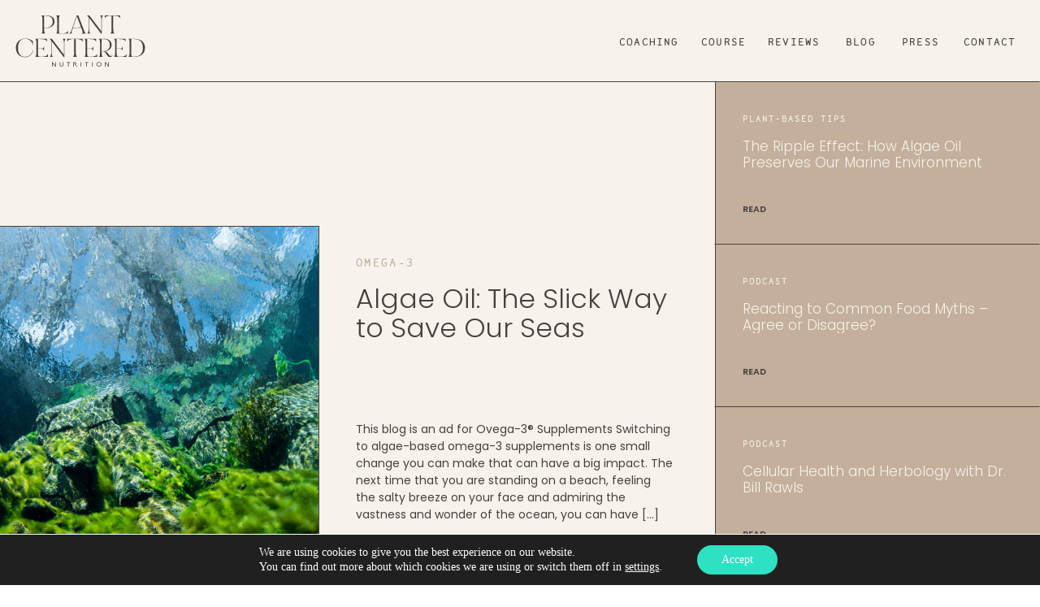

--- FILE ---
content_type: text/html; charset=UTF-8
request_url: https://plantcenterednutrition.us/tag/breakfast/
body_size: 33801
content:
<!DOCTYPE html>
<html lang="en-US" class="d">
<head>
<link rel="stylesheet" type="text/css" href="//lib.showit.co/engine/2.6.4/showit.css" />
<meta name='robots' content='index, follow, max-image-preview:large, max-snippet:-1, max-video-preview:-1' />

	<!-- This site is optimized with the Yoast SEO plugin v20.8 - https://yoast.com/wordpress/plugins/seo/ -->
	<title>breakfast Archives &ndash; Plant Centered Nutrition</title>
	<link rel="canonical" href="https://plantcenterednutrition.us/tag/breakfast/" />
	<meta property="og:locale" content="en_US" />
	<meta property="og:type" content="article" />
	<meta property="og:title" content="breakfast Archives &ndash; Plant Centered Nutrition" />
	<meta property="og:url" content="https://plantcenterednutrition.us/tag/breakfast/" />
	<meta property="og:site_name" content="Plant Centered Nutrition" />
	<meta name="twitter:card" content="summary_large_image" />
	<script type="application/ld+json" class="yoast-schema-graph">{"@context":"https://schema.org","@graph":[{"@type":"CollectionPage","@id":"https://plantcenterednutrition.us/tag/breakfast/","url":"https://plantcenterednutrition.us/tag/breakfast/","name":"breakfast Archives &ndash; Plant Centered Nutrition","isPartOf":{"@id":"https://plantcenterednutrition.us/#website"},"primaryImageOfPage":{"@id":"https://plantcenterednutrition.us/tag/breakfast/#primaryimage"},"image":{"@id":"https://plantcenterednutrition.us/tag/breakfast/#primaryimage"},"thumbnailUrl":"https://plantcenterednutrition.us/wp-content/uploads/2020/02/Breakfast-meal-prep.jpg","breadcrumb":{"@id":"https://plantcenterednutrition.us/tag/breakfast/#breadcrumb"},"inLanguage":"en-US"},{"@type":"ImageObject","inLanguage":"en-US","@id":"https://plantcenterednutrition.us/tag/breakfast/#primaryimage","url":"https://plantcenterednutrition.us/wp-content/uploads/2020/02/Breakfast-meal-prep.jpg","contentUrl":"https://plantcenterednutrition.us/wp-content/uploads/2020/02/Breakfast-meal-prep.jpg","width":600,"height":597,"caption":"breakfast themed meal prep ideas"},{"@type":"BreadcrumbList","@id":"https://plantcenterednutrition.us/tag/breakfast/#breadcrumb","itemListElement":[{"@type":"ListItem","position":1,"name":"Home","item":"https://plantcenterednutrition.us/"},{"@type":"ListItem","position":2,"name":"breakfast"}]},{"@type":"WebSite","@id":"https://plantcenterednutrition.us/#website","url":"https://plantcenterednutrition.us/","name":"Plant Centered Prep","description":"Learn how to live a more whole food, plant-based lifestyle and love it!","publisher":{"@id":"https://plantcenterednutrition.us/#/schema/person/7f633753ec20a535147848b4da43e712"},"potentialAction":[{"@type":"SearchAction","target":{"@type":"EntryPoint","urlTemplate":"https://plantcenterednutrition.us/?s={search_term_string}"},"query-input":"required name=search_term_string"}],"inLanguage":"en-US"},{"@type":["Person","Organization"],"@id":"https://plantcenterednutrition.us/#/schema/person/7f633753ec20a535147848b4da43e712","name":"Ashley","image":{"@type":"ImageObject","inLanguage":"en-US","@id":"https://plantcenterednutrition.us/#/schema/person/image/","url":"https://secure.gravatar.com/avatar/8dfa42660e5e1f24617701245e69ad78b3fcff659ef2b9b5790fd42e6ca879b5?s=96&d=mm&r=g","contentUrl":"https://secure.gravatar.com/avatar/8dfa42660e5e1f24617701245e69ad78b3fcff659ef2b9b5790fd42e6ca879b5?s=96&d=mm&r=g","caption":"Ashley"},"logo":{"@id":"https://plantcenterednutrition.us/#/schema/person/image/"},"sameAs":["https://plantcenterednutrition.us"]}]}</script>
	<!-- / Yoast SEO plugin. -->


<link rel='dns-prefetch' href='//js.stripe.com' />
<link rel='dns-prefetch' href='//checkout.stripe.com' />
<link rel='dns-prefetch' href='//v0.wordpress.com' />
<link rel='dns-prefetch' href='//c0.wp.com' />
<link rel="alternate" type="application/rss+xml" title="Plant Centered Nutrition &raquo; Feed" href="https://plantcenterednutrition.us/feed/" />
<link rel="alternate" type="application/rss+xml" title="Plant Centered Nutrition &raquo; Comments Feed" href="https://plantcenterednutrition.us/comments/feed/" />
<link rel="alternate" type="application/rss+xml" title="Plant Centered Nutrition &raquo; breakfast Tag Feed" href="https://plantcenterednutrition.us/tag/breakfast/feed/" />
<script type="text/javascript">
/* <![CDATA[ */
window._wpemojiSettings = {"baseUrl":"https:\/\/s.w.org\/images\/core\/emoji\/16.0.1\/72x72\/","ext":".png","svgUrl":"https:\/\/s.w.org\/images\/core\/emoji\/16.0.1\/svg\/","svgExt":".svg","source":{"concatemoji":"https:\/\/plantcenterednutrition.us\/wp-includes\/js\/wp-emoji-release.min.js?ver=6.8.3"}};
/*! This file is auto-generated */
!function(s,n){var o,i,e;function c(e){try{var t={supportTests:e,timestamp:(new Date).valueOf()};sessionStorage.setItem(o,JSON.stringify(t))}catch(e){}}function p(e,t,n){e.clearRect(0,0,e.canvas.width,e.canvas.height),e.fillText(t,0,0);var t=new Uint32Array(e.getImageData(0,0,e.canvas.width,e.canvas.height).data),a=(e.clearRect(0,0,e.canvas.width,e.canvas.height),e.fillText(n,0,0),new Uint32Array(e.getImageData(0,0,e.canvas.width,e.canvas.height).data));return t.every(function(e,t){return e===a[t]})}function u(e,t){e.clearRect(0,0,e.canvas.width,e.canvas.height),e.fillText(t,0,0);for(var n=e.getImageData(16,16,1,1),a=0;a<n.data.length;a++)if(0!==n.data[a])return!1;return!0}function f(e,t,n,a){switch(t){case"flag":return n(e,"\ud83c\udff3\ufe0f\u200d\u26a7\ufe0f","\ud83c\udff3\ufe0f\u200b\u26a7\ufe0f")?!1:!n(e,"\ud83c\udde8\ud83c\uddf6","\ud83c\udde8\u200b\ud83c\uddf6")&&!n(e,"\ud83c\udff4\udb40\udc67\udb40\udc62\udb40\udc65\udb40\udc6e\udb40\udc67\udb40\udc7f","\ud83c\udff4\u200b\udb40\udc67\u200b\udb40\udc62\u200b\udb40\udc65\u200b\udb40\udc6e\u200b\udb40\udc67\u200b\udb40\udc7f");case"emoji":return!a(e,"\ud83e\udedf")}return!1}function g(e,t,n,a){var r="undefined"!=typeof WorkerGlobalScope&&self instanceof WorkerGlobalScope?new OffscreenCanvas(300,150):s.createElement("canvas"),o=r.getContext("2d",{willReadFrequently:!0}),i=(o.textBaseline="top",o.font="600 32px Arial",{});return e.forEach(function(e){i[e]=t(o,e,n,a)}),i}function t(e){var t=s.createElement("script");t.src=e,t.defer=!0,s.head.appendChild(t)}"undefined"!=typeof Promise&&(o="wpEmojiSettingsSupports",i=["flag","emoji"],n.supports={everything:!0,everythingExceptFlag:!0},e=new Promise(function(e){s.addEventListener("DOMContentLoaded",e,{once:!0})}),new Promise(function(t){var n=function(){try{var e=JSON.parse(sessionStorage.getItem(o));if("object"==typeof e&&"number"==typeof e.timestamp&&(new Date).valueOf()<e.timestamp+604800&&"object"==typeof e.supportTests)return e.supportTests}catch(e){}return null}();if(!n){if("undefined"!=typeof Worker&&"undefined"!=typeof OffscreenCanvas&&"undefined"!=typeof URL&&URL.createObjectURL&&"undefined"!=typeof Blob)try{var e="postMessage("+g.toString()+"("+[JSON.stringify(i),f.toString(),p.toString(),u.toString()].join(",")+"));",a=new Blob([e],{type:"text/javascript"}),r=new Worker(URL.createObjectURL(a),{name:"wpTestEmojiSupports"});return void(r.onmessage=function(e){c(n=e.data),r.terminate(),t(n)})}catch(e){}c(n=g(i,f,p,u))}t(n)}).then(function(e){for(var t in e)n.supports[t]=e[t],n.supports.everything=n.supports.everything&&n.supports[t],"flag"!==t&&(n.supports.everythingExceptFlag=n.supports.everythingExceptFlag&&n.supports[t]);n.supports.everythingExceptFlag=n.supports.everythingExceptFlag&&!n.supports.flag,n.DOMReady=!1,n.readyCallback=function(){n.DOMReady=!0}}).then(function(){return e}).then(function(){var e;n.supports.everything||(n.readyCallback(),(e=n.source||{}).concatemoji?t(e.concatemoji):e.wpemoji&&e.twemoji&&(t(e.twemoji),t(e.wpemoji)))}))}((window,document),window._wpemojiSettings);
/* ]]> */
</script>
<style id='wp-emoji-styles-inline-css' type='text/css'>

	img.wp-smiley, img.emoji {
		display: inline !important;
		border: none !important;
		box-shadow: none !important;
		height: 1em !important;
		width: 1em !important;
		margin: 0 0.07em !important;
		vertical-align: -0.1em !important;
		background: none !important;
		padding: 0 !important;
	}
</style>
<link rel='stylesheet' id='wp-block-library-css' href='https://c0.wp.com/c/6.8.3/wp-includes/css/dist/block-library/style.min.css' type='text/css' media='all' />
<style id='classic-theme-styles-inline-css' type='text/css'>
/*! This file is auto-generated */
.wp-block-button__link{color:#fff;background-color:#32373c;border-radius:9999px;box-shadow:none;text-decoration:none;padding:calc(.667em + 2px) calc(1.333em + 2px);font-size:1.125em}.wp-block-file__button{background:#32373c;color:#fff;text-decoration:none}
</style>
<link rel='stylesheet' id='mediaelement-css' href='https://c0.wp.com/c/6.8.3/wp-includes/js/mediaelement/mediaelementplayer-legacy.min.css' type='text/css' media='all' />
<link rel='stylesheet' id='wp-mediaelement-css' href='https://c0.wp.com/c/6.8.3/wp-includes/js/mediaelement/wp-mediaelement.min.css' type='text/css' media='all' />
<style id='jetpack-sharing-buttons-style-inline-css' type='text/css'>
.jetpack-sharing-buttons__services-list{display:flex;flex-direction:row;flex-wrap:wrap;gap:0;list-style-type:none;margin:5px;padding:0}.jetpack-sharing-buttons__services-list.has-small-icon-size{font-size:12px}.jetpack-sharing-buttons__services-list.has-normal-icon-size{font-size:16px}.jetpack-sharing-buttons__services-list.has-large-icon-size{font-size:24px}.jetpack-sharing-buttons__services-list.has-huge-icon-size{font-size:36px}@media print{.jetpack-sharing-buttons__services-list{display:none!important}}.editor-styles-wrapper .wp-block-jetpack-sharing-buttons{gap:0;padding-inline-start:0}ul.jetpack-sharing-buttons__services-list.has-background{padding:1.25em 2.375em}
</style>
<style id='global-styles-inline-css' type='text/css'>
:root{--wp--preset--aspect-ratio--square: 1;--wp--preset--aspect-ratio--4-3: 4/3;--wp--preset--aspect-ratio--3-4: 3/4;--wp--preset--aspect-ratio--3-2: 3/2;--wp--preset--aspect-ratio--2-3: 2/3;--wp--preset--aspect-ratio--16-9: 16/9;--wp--preset--aspect-ratio--9-16: 9/16;--wp--preset--color--black: #000000;--wp--preset--color--cyan-bluish-gray: #abb8c3;--wp--preset--color--white: #ffffff;--wp--preset--color--pale-pink: #f78da7;--wp--preset--color--vivid-red: #cf2e2e;--wp--preset--color--luminous-vivid-orange: #ff6900;--wp--preset--color--luminous-vivid-amber: #fcb900;--wp--preset--color--light-green-cyan: #7bdcb5;--wp--preset--color--vivid-green-cyan: #00d084;--wp--preset--color--pale-cyan-blue: #8ed1fc;--wp--preset--color--vivid-cyan-blue: #0693e3;--wp--preset--color--vivid-purple: #9b51e0;--wp--preset--gradient--vivid-cyan-blue-to-vivid-purple: linear-gradient(135deg,rgba(6,147,227,1) 0%,rgb(155,81,224) 100%);--wp--preset--gradient--light-green-cyan-to-vivid-green-cyan: linear-gradient(135deg,rgb(122,220,180) 0%,rgb(0,208,130) 100%);--wp--preset--gradient--luminous-vivid-amber-to-luminous-vivid-orange: linear-gradient(135deg,rgba(252,185,0,1) 0%,rgba(255,105,0,1) 100%);--wp--preset--gradient--luminous-vivid-orange-to-vivid-red: linear-gradient(135deg,rgba(255,105,0,1) 0%,rgb(207,46,46) 100%);--wp--preset--gradient--very-light-gray-to-cyan-bluish-gray: linear-gradient(135deg,rgb(238,238,238) 0%,rgb(169,184,195) 100%);--wp--preset--gradient--cool-to-warm-spectrum: linear-gradient(135deg,rgb(74,234,220) 0%,rgb(151,120,209) 20%,rgb(207,42,186) 40%,rgb(238,44,130) 60%,rgb(251,105,98) 80%,rgb(254,248,76) 100%);--wp--preset--gradient--blush-light-purple: linear-gradient(135deg,rgb(255,206,236) 0%,rgb(152,150,240) 100%);--wp--preset--gradient--blush-bordeaux: linear-gradient(135deg,rgb(254,205,165) 0%,rgb(254,45,45) 50%,rgb(107,0,62) 100%);--wp--preset--gradient--luminous-dusk: linear-gradient(135deg,rgb(255,203,112) 0%,rgb(199,81,192) 50%,rgb(65,88,208) 100%);--wp--preset--gradient--pale-ocean: linear-gradient(135deg,rgb(255,245,203) 0%,rgb(182,227,212) 50%,rgb(51,167,181) 100%);--wp--preset--gradient--electric-grass: linear-gradient(135deg,rgb(202,248,128) 0%,rgb(113,206,126) 100%);--wp--preset--gradient--midnight: linear-gradient(135deg,rgb(2,3,129) 0%,rgb(40,116,252) 100%);--wp--preset--font-size--small: 13px;--wp--preset--font-size--medium: 20px;--wp--preset--font-size--large: 36px;--wp--preset--font-size--x-large: 42px;--wp--preset--spacing--20: 0.44rem;--wp--preset--spacing--30: 0.67rem;--wp--preset--spacing--40: 1rem;--wp--preset--spacing--50: 1.5rem;--wp--preset--spacing--60: 2.25rem;--wp--preset--spacing--70: 3.38rem;--wp--preset--spacing--80: 5.06rem;--wp--preset--shadow--natural: 6px 6px 9px rgba(0, 0, 0, 0.2);--wp--preset--shadow--deep: 12px 12px 50px rgba(0, 0, 0, 0.4);--wp--preset--shadow--sharp: 6px 6px 0px rgba(0, 0, 0, 0.2);--wp--preset--shadow--outlined: 6px 6px 0px -3px rgba(255, 255, 255, 1), 6px 6px rgba(0, 0, 0, 1);--wp--preset--shadow--crisp: 6px 6px 0px rgba(0, 0, 0, 1);}:where(.is-layout-flex){gap: 0.5em;}:where(.is-layout-grid){gap: 0.5em;}body .is-layout-flex{display: flex;}.is-layout-flex{flex-wrap: wrap;align-items: center;}.is-layout-flex > :is(*, div){margin: 0;}body .is-layout-grid{display: grid;}.is-layout-grid > :is(*, div){margin: 0;}:where(.wp-block-columns.is-layout-flex){gap: 2em;}:where(.wp-block-columns.is-layout-grid){gap: 2em;}:where(.wp-block-post-template.is-layout-flex){gap: 1.25em;}:where(.wp-block-post-template.is-layout-grid){gap: 1.25em;}.has-black-color{color: var(--wp--preset--color--black) !important;}.has-cyan-bluish-gray-color{color: var(--wp--preset--color--cyan-bluish-gray) !important;}.has-white-color{color: var(--wp--preset--color--white) !important;}.has-pale-pink-color{color: var(--wp--preset--color--pale-pink) !important;}.has-vivid-red-color{color: var(--wp--preset--color--vivid-red) !important;}.has-luminous-vivid-orange-color{color: var(--wp--preset--color--luminous-vivid-orange) !important;}.has-luminous-vivid-amber-color{color: var(--wp--preset--color--luminous-vivid-amber) !important;}.has-light-green-cyan-color{color: var(--wp--preset--color--light-green-cyan) !important;}.has-vivid-green-cyan-color{color: var(--wp--preset--color--vivid-green-cyan) !important;}.has-pale-cyan-blue-color{color: var(--wp--preset--color--pale-cyan-blue) !important;}.has-vivid-cyan-blue-color{color: var(--wp--preset--color--vivid-cyan-blue) !important;}.has-vivid-purple-color{color: var(--wp--preset--color--vivid-purple) !important;}.has-black-background-color{background-color: var(--wp--preset--color--black) !important;}.has-cyan-bluish-gray-background-color{background-color: var(--wp--preset--color--cyan-bluish-gray) !important;}.has-white-background-color{background-color: var(--wp--preset--color--white) !important;}.has-pale-pink-background-color{background-color: var(--wp--preset--color--pale-pink) !important;}.has-vivid-red-background-color{background-color: var(--wp--preset--color--vivid-red) !important;}.has-luminous-vivid-orange-background-color{background-color: var(--wp--preset--color--luminous-vivid-orange) !important;}.has-luminous-vivid-amber-background-color{background-color: var(--wp--preset--color--luminous-vivid-amber) !important;}.has-light-green-cyan-background-color{background-color: var(--wp--preset--color--light-green-cyan) !important;}.has-vivid-green-cyan-background-color{background-color: var(--wp--preset--color--vivid-green-cyan) !important;}.has-pale-cyan-blue-background-color{background-color: var(--wp--preset--color--pale-cyan-blue) !important;}.has-vivid-cyan-blue-background-color{background-color: var(--wp--preset--color--vivid-cyan-blue) !important;}.has-vivid-purple-background-color{background-color: var(--wp--preset--color--vivid-purple) !important;}.has-black-border-color{border-color: var(--wp--preset--color--black) !important;}.has-cyan-bluish-gray-border-color{border-color: var(--wp--preset--color--cyan-bluish-gray) !important;}.has-white-border-color{border-color: var(--wp--preset--color--white) !important;}.has-pale-pink-border-color{border-color: var(--wp--preset--color--pale-pink) !important;}.has-vivid-red-border-color{border-color: var(--wp--preset--color--vivid-red) !important;}.has-luminous-vivid-orange-border-color{border-color: var(--wp--preset--color--luminous-vivid-orange) !important;}.has-luminous-vivid-amber-border-color{border-color: var(--wp--preset--color--luminous-vivid-amber) !important;}.has-light-green-cyan-border-color{border-color: var(--wp--preset--color--light-green-cyan) !important;}.has-vivid-green-cyan-border-color{border-color: var(--wp--preset--color--vivid-green-cyan) !important;}.has-pale-cyan-blue-border-color{border-color: var(--wp--preset--color--pale-cyan-blue) !important;}.has-vivid-cyan-blue-border-color{border-color: var(--wp--preset--color--vivid-cyan-blue) !important;}.has-vivid-purple-border-color{border-color: var(--wp--preset--color--vivid-purple) !important;}.has-vivid-cyan-blue-to-vivid-purple-gradient-background{background: var(--wp--preset--gradient--vivid-cyan-blue-to-vivid-purple) !important;}.has-light-green-cyan-to-vivid-green-cyan-gradient-background{background: var(--wp--preset--gradient--light-green-cyan-to-vivid-green-cyan) !important;}.has-luminous-vivid-amber-to-luminous-vivid-orange-gradient-background{background: var(--wp--preset--gradient--luminous-vivid-amber-to-luminous-vivid-orange) !important;}.has-luminous-vivid-orange-to-vivid-red-gradient-background{background: var(--wp--preset--gradient--luminous-vivid-orange-to-vivid-red) !important;}.has-very-light-gray-to-cyan-bluish-gray-gradient-background{background: var(--wp--preset--gradient--very-light-gray-to-cyan-bluish-gray) !important;}.has-cool-to-warm-spectrum-gradient-background{background: var(--wp--preset--gradient--cool-to-warm-spectrum) !important;}.has-blush-light-purple-gradient-background{background: var(--wp--preset--gradient--blush-light-purple) !important;}.has-blush-bordeaux-gradient-background{background: var(--wp--preset--gradient--blush-bordeaux) !important;}.has-luminous-dusk-gradient-background{background: var(--wp--preset--gradient--luminous-dusk) !important;}.has-pale-ocean-gradient-background{background: var(--wp--preset--gradient--pale-ocean) !important;}.has-electric-grass-gradient-background{background: var(--wp--preset--gradient--electric-grass) !important;}.has-midnight-gradient-background{background: var(--wp--preset--gradient--midnight) !important;}.has-small-font-size{font-size: var(--wp--preset--font-size--small) !important;}.has-medium-font-size{font-size: var(--wp--preset--font-size--medium) !important;}.has-large-font-size{font-size: var(--wp--preset--font-size--large) !important;}.has-x-large-font-size{font-size: var(--wp--preset--font-size--x-large) !important;}
:where(.wp-block-post-template.is-layout-flex){gap: 1.25em;}:where(.wp-block-post-template.is-layout-grid){gap: 1.25em;}
:where(.wp-block-columns.is-layout-flex){gap: 2em;}:where(.wp-block-columns.is-layout-grid){gap: 2em;}
:root :where(.wp-block-pullquote){font-size: 1.5em;line-height: 1.6;}
</style>
<link rel='stylesheet' id='db121_socicons-css' href='https://plantcenterednutrition.us/wp-content/plugins/divi-booster/core/fixes/126-customizer-social-icons/icons.css?ver=3.9.1' type='text/css' media='all' />
<link rel='stylesheet' id='dbdb-icons-socicon-css' href='https://plantcenterednutrition.us/wp-content/plugins/divi-booster/core/icons/socicon/style.css?ver=3.9.1' type='text/css' media='all' />
<link rel='stylesheet' id='dbdb-icons-divi-booster-icons-css' href='https://plantcenterednutrition.us/wp-content/plugins/divi-booster/core/icons/divi-booster-icons/icomoon/style.css?ver=3.9.1' type='text/css' media='all' />
<link rel='stylesheet' id='wtfdivi-user-css-css' href='https://plantcenterednutrition.us/wp-content/uploads/wtfdivi/wp_head.css?ver=1596644100' type='text/css' media='all' />
<link rel='stylesheet' id='wprm-template-css' href='https://plantcenterednutrition.us/wp-content/plugins/wp-recipe-maker/templates/recipe/legacy/clean/clean.min.css?ver=8.8.2' type='text/css' media='all' />
<link rel='stylesheet' id='stripe-checkout-button-css' href='https://checkout.stripe.com/v3/checkout/button.css' type='text/css' media='all' />
<link rel='stylesheet' id='simpay-public-css' href='https://plantcenterednutrition.us/wp-content/plugins/wp-simple-pay-pro-3/includes/core/assets/css/simpay-public.min.css?ver=3.9.8' type='text/css' media='all' />
<link rel='stylesheet' id='simpay-jquery-ui-cupertino-css' href='https://plantcenterednutrition.us/wp-content/plugins/wp-simple-pay-pro-3/includes/pro/assets/css/vendor/jquery-ui/jquery-ui-cupertino.min.css?ver=3.9.8' type='text/css' media='all' />
<link rel='stylesheet' id='simpay-public-pro-css' href='https://plantcenterednutrition.us/wp-content/plugins/wp-simple-pay-pro-3/includes/pro/assets/css/simpay-public-pro.min.css?ver=3.9.8' type='text/css' media='all' />
<link rel='stylesheet' id='pub-style-css' href='https://plantcenterednutrition.us/wp-content/themes/showit/pubs/ikc3g0ehrkcrhs74lf4qxg/20260110211709Sxqgy3z/assets/pub.css?ver=1768079837' type='text/css' media='all' />
<link rel='stylesheet' id='moove_gdpr_frontend-css' href='https://plantcenterednutrition.us/wp-content/plugins/gdpr-cookie-compliance/dist/styles/gdpr-main-nf.css?ver=4.15.2' type='text/css' media='all' />
<style id='moove_gdpr_frontend-inline-css' type='text/css'>
				#moove_gdpr_cookie_modal .moove-gdpr-modal-content .moove-gdpr-tab-main h3.tab-title, 
				#moove_gdpr_cookie_modal .moove-gdpr-modal-content .moove-gdpr-tab-main span.tab-title,
				#moove_gdpr_cookie_modal .moove-gdpr-modal-content .moove-gdpr-modal-left-content #moove-gdpr-menu li a, 
				#moove_gdpr_cookie_modal .moove-gdpr-modal-content .moove-gdpr-modal-left-content #moove-gdpr-menu li button,
				#moove_gdpr_cookie_modal .moove-gdpr-modal-content .moove-gdpr-modal-left-content .moove-gdpr-branding-cnt a,
				#moove_gdpr_cookie_modal .moove-gdpr-modal-content .moove-gdpr-modal-footer-content .moove-gdpr-button-holder a.mgbutton, 
				#moove_gdpr_cookie_modal .moove-gdpr-modal-content .moove-gdpr-modal-footer-content .moove-gdpr-button-holder button.mgbutton,
				#moove_gdpr_cookie_modal .cookie-switch .cookie-slider:after, 
				#moove_gdpr_cookie_modal .cookie-switch .slider:after, 
				#moove_gdpr_cookie_modal .switch .cookie-slider:after, 
				#moove_gdpr_cookie_modal .switch .slider:after,
				#moove_gdpr_cookie_info_bar .moove-gdpr-info-bar-container .moove-gdpr-info-bar-content p, 
				#moove_gdpr_cookie_info_bar .moove-gdpr-info-bar-container .moove-gdpr-info-bar-content p a,
				#moove_gdpr_cookie_info_bar .moove-gdpr-info-bar-container .moove-gdpr-info-bar-content a.mgbutton, 
				#moove_gdpr_cookie_info_bar .moove-gdpr-info-bar-container .moove-gdpr-info-bar-content button.mgbutton,
				#moove_gdpr_cookie_modal .moove-gdpr-modal-content .moove-gdpr-tab-main .moove-gdpr-tab-main-content h1, 
				#moove_gdpr_cookie_modal .moove-gdpr-modal-content .moove-gdpr-tab-main .moove-gdpr-tab-main-content h2, 
				#moove_gdpr_cookie_modal .moove-gdpr-modal-content .moove-gdpr-tab-main .moove-gdpr-tab-main-content h3, 
				#moove_gdpr_cookie_modal .moove-gdpr-modal-content .moove-gdpr-tab-main .moove-gdpr-tab-main-content h4, 
				#moove_gdpr_cookie_modal .moove-gdpr-modal-content .moove-gdpr-tab-main .moove-gdpr-tab-main-content h5, 
				#moove_gdpr_cookie_modal .moove-gdpr-modal-content .moove-gdpr-tab-main .moove-gdpr-tab-main-content h6,
				#moove_gdpr_cookie_modal .moove-gdpr-modal-content.moove_gdpr_modal_theme_v2 .moove-gdpr-modal-title .tab-title,
				#moove_gdpr_cookie_modal .moove-gdpr-modal-content.moove_gdpr_modal_theme_v2 .moove-gdpr-tab-main h3.tab-title, 
				#moove_gdpr_cookie_modal .moove-gdpr-modal-content.moove_gdpr_modal_theme_v2 .moove-gdpr-tab-main span.tab-title,
				#moove_gdpr_cookie_modal .moove-gdpr-modal-content.moove_gdpr_modal_theme_v2 .moove-gdpr-branding-cnt a {
				 	font-weight: inherit				}
			#moove_gdpr_cookie_modal,#moove_gdpr_cookie_info_bar,.gdpr_cookie_settings_shortcode_content{font-family:inherit}#moove_gdpr_save_popup_settings_button{background-color:#373737;color:#fff}#moove_gdpr_save_popup_settings_button:hover{background-color:#000}#moove_gdpr_cookie_info_bar .moove-gdpr-info-bar-container .moove-gdpr-info-bar-content a.mgbutton,#moove_gdpr_cookie_info_bar .moove-gdpr-info-bar-container .moove-gdpr-info-bar-content button.mgbutton{background-color:#2de1c2}#moove_gdpr_cookie_modal .moove-gdpr-modal-content .moove-gdpr-modal-footer-content .moove-gdpr-button-holder a.mgbutton,#moove_gdpr_cookie_modal .moove-gdpr-modal-content .moove-gdpr-modal-footer-content .moove-gdpr-button-holder button.mgbutton,.gdpr_cookie_settings_shortcode_content .gdpr-shr-button.button-green{background-color:#2de1c2;border-color:#2de1c2}#moove_gdpr_cookie_modal .moove-gdpr-modal-content .moove-gdpr-modal-footer-content .moove-gdpr-button-holder a.mgbutton:hover,#moove_gdpr_cookie_modal .moove-gdpr-modal-content .moove-gdpr-modal-footer-content .moove-gdpr-button-holder button.mgbutton:hover,.gdpr_cookie_settings_shortcode_content .gdpr-shr-button.button-green:hover{background-color:#fff;color:#2de1c2}#moove_gdpr_cookie_modal .moove-gdpr-modal-content .moove-gdpr-modal-close i,#moove_gdpr_cookie_modal .moove-gdpr-modal-content .moove-gdpr-modal-close span.gdpr-icon{background-color:#2de1c2;border:1px solid #2de1c2}#moove_gdpr_cookie_info_bar span.change-settings-button.focus-g,#moove_gdpr_cookie_info_bar span.change-settings-button:focus,#moove_gdpr_cookie_info_bar button.change-settings-button.focus-g,#moove_gdpr_cookie_info_bar button.change-settings-button:focus{-webkit-box-shadow:0 0 1px 3px #2de1c2;-moz-box-shadow:0 0 1px 3px #2de1c2;box-shadow:0 0 1px 3px #2de1c2}#moove_gdpr_cookie_modal .moove-gdpr-modal-content .moove-gdpr-modal-close i:hover,#moove_gdpr_cookie_modal .moove-gdpr-modal-content .moove-gdpr-modal-close span.gdpr-icon:hover,#moove_gdpr_cookie_info_bar span[data-href]>u.change-settings-button{color:#2de1c2}#moove_gdpr_cookie_modal .moove-gdpr-modal-content .moove-gdpr-modal-left-content #moove-gdpr-menu li.menu-item-selected a span.gdpr-icon,#moove_gdpr_cookie_modal .moove-gdpr-modal-content .moove-gdpr-modal-left-content #moove-gdpr-menu li.menu-item-selected button span.gdpr-icon{color:inherit}#moove_gdpr_cookie_modal .moove-gdpr-modal-content .moove-gdpr-modal-left-content #moove-gdpr-menu li a span.gdpr-icon,#moove_gdpr_cookie_modal .moove-gdpr-modal-content .moove-gdpr-modal-left-content #moove-gdpr-menu li button span.gdpr-icon{color:inherit}#moove_gdpr_cookie_modal .gdpr-acc-link{line-height:0;font-size:0;color:transparent;position:absolute}#moove_gdpr_cookie_modal .moove-gdpr-modal-content .moove-gdpr-modal-close:hover i,#moove_gdpr_cookie_modal .moove-gdpr-modal-content .moove-gdpr-modal-left-content #moove-gdpr-menu li a,#moove_gdpr_cookie_modal .moove-gdpr-modal-content .moove-gdpr-modal-left-content #moove-gdpr-menu li button,#moove_gdpr_cookie_modal .moove-gdpr-modal-content .moove-gdpr-modal-left-content #moove-gdpr-menu li button i,#moove_gdpr_cookie_modal .moove-gdpr-modal-content .moove-gdpr-modal-left-content #moove-gdpr-menu li a i,#moove_gdpr_cookie_modal .moove-gdpr-modal-content .moove-gdpr-tab-main .moove-gdpr-tab-main-content a:hover,#moove_gdpr_cookie_info_bar.moove-gdpr-dark-scheme .moove-gdpr-info-bar-container .moove-gdpr-info-bar-content a.mgbutton:hover,#moove_gdpr_cookie_info_bar.moove-gdpr-dark-scheme .moove-gdpr-info-bar-container .moove-gdpr-info-bar-content button.mgbutton:hover,#moove_gdpr_cookie_info_bar.moove-gdpr-dark-scheme .moove-gdpr-info-bar-container .moove-gdpr-info-bar-content a:hover,#moove_gdpr_cookie_info_bar.moove-gdpr-dark-scheme .moove-gdpr-info-bar-container .moove-gdpr-info-bar-content button:hover,#moove_gdpr_cookie_info_bar.moove-gdpr-dark-scheme .moove-gdpr-info-bar-container .moove-gdpr-info-bar-content span.change-settings-button:hover,#moove_gdpr_cookie_info_bar.moove-gdpr-dark-scheme .moove-gdpr-info-bar-container .moove-gdpr-info-bar-content button.change-settings-button:hover,#moove_gdpr_cookie_info_bar.moove-gdpr-dark-scheme .moove-gdpr-info-bar-container .moove-gdpr-info-bar-content u.change-settings-button:hover,#moove_gdpr_cookie_info_bar span[data-href]>u.change-settings-button,#moove_gdpr_cookie_info_bar.moove-gdpr-dark-scheme .moove-gdpr-info-bar-container .moove-gdpr-info-bar-content a.mgbutton.focus-g,#moove_gdpr_cookie_info_bar.moove-gdpr-dark-scheme .moove-gdpr-info-bar-container .moove-gdpr-info-bar-content button.mgbutton.focus-g,#moove_gdpr_cookie_info_bar.moove-gdpr-dark-scheme .moove-gdpr-info-bar-container .moove-gdpr-info-bar-content a.focus-g,#moove_gdpr_cookie_info_bar.moove-gdpr-dark-scheme .moove-gdpr-info-bar-container .moove-gdpr-info-bar-content button.focus-g,#moove_gdpr_cookie_info_bar.moove-gdpr-dark-scheme .moove-gdpr-info-bar-container .moove-gdpr-info-bar-content a.mgbutton:focus,#moove_gdpr_cookie_info_bar.moove-gdpr-dark-scheme .moove-gdpr-info-bar-container .moove-gdpr-info-bar-content button.mgbutton:focus,#moove_gdpr_cookie_info_bar.moove-gdpr-dark-scheme .moove-gdpr-info-bar-container .moove-gdpr-info-bar-content a:focus,#moove_gdpr_cookie_info_bar.moove-gdpr-dark-scheme .moove-gdpr-info-bar-container .moove-gdpr-info-bar-content button:focus,#moove_gdpr_cookie_info_bar.moove-gdpr-dark-scheme .moove-gdpr-info-bar-container .moove-gdpr-info-bar-content span.change-settings-button.focus-g,span.change-settings-button:focus,button.change-settings-button.focus-g,button.change-settings-button:focus,#moove_gdpr_cookie_info_bar.moove-gdpr-dark-scheme .moove-gdpr-info-bar-container .moove-gdpr-info-bar-content u.change-settings-button.focus-g,#moove_gdpr_cookie_info_bar.moove-gdpr-dark-scheme .moove-gdpr-info-bar-container .moove-gdpr-info-bar-content u.change-settings-button:focus{color:#2de1c2}#moove_gdpr_cookie_modal.gdpr_lightbox-hide{display:none}
</style>
<link rel='stylesheet' id='jetpack_css-css' href='https://c0.wp.com/p/jetpack/13.7/css/jetpack.css' type='text/css' media='all' />
<script type="text/javascript" src="https://c0.wp.com/c/6.8.3/wp-includes/js/jquery/jquery.min.js" id="jquery-core-js"></script>
<script type="text/javascript" id="jquery-core-js-after">
/* <![CDATA[ */
$ = jQuery;
/* ]]> */
</script>
<script type="text/javascript" src="https://c0.wp.com/c/6.8.3/wp-includes/js/jquery/jquery-migrate.min.js" id="jquery-migrate-js"></script>
<script type="text/javascript" src="https://plantcenterednutrition.us/wp-content/themes/showit/pubs/ikc3g0ehrkcrhs74lf4qxg/20260110211709Sxqgy3z/assets/pub.js?ver=1768079837" id="pub-script-js"></script>
<link rel="https://api.w.org/" href="https://plantcenterednutrition.us/wp-json/" /><link rel="alternate" title="JSON" type="application/json" href="https://plantcenterednutrition.us/wp-json/wp/v2/tags/128" /><link rel="EditURI" type="application/rsd+xml" title="RSD" href="https://plantcenterednutrition.us/xmlrpc.php?rsd" />
	<script data-name="dbdb-head-js">
	 
	</script>
<style>
.db_title, .db_tagline { 
    margin-right: 30px;
    margin-top: 0px;
    line-height: 1em;
}
.db_title_and_tagline {
    display: flex;
    align-items: flex-start;
}
.db_tagline_below_title_on .db_title_and_tagline {
    flex-direction: column;
}
.db_tagline_below_title_on .db_tagline {
    margin-top: 8px;
}
.db_title_and_tagline_valign_middle .db_title_and_tagline {
    align-items: center;
}
.db_title_and_tagline_valign_bottom .db_title_and_tagline {
    align-items: flex-end;
}
.db_title_and_tagline_below_logo_on .db_title_and_tagline {
    position: absolute;
    bottom: 0px;
    left: 0px;
    transform: translateY(100%);
}
</style>
    <style>
/* Display the team member icons */
.db_pb_team_member_website_icon:before{content:"\e0e3";}
.db_pb_team_member_email_icon:before{content:"\e010";}
.db_pb_team_member_instagram_icon:before{content:"\e09a";}

/* Fix email icon hidden by Email Address Encoder plugin */
ul.et_pb_member_social_links li > span { 
	display: inline-block !important; 
}
</style>
<style>
@media only screen and (min-width: 981px) {
    .et_pb_module.db_inline_form .et_pb_newsletter_fields > p { 
        flex: auto !important;
    }
    .et_pb_module.db_inline_form .et_pb_newsletter_fields p.et_pb_newsletter_field {
        margin-right: 2%; 
    }
}
</style>
	<script>
	jQuery(function($) {
						if ($('#top-header .socicon-tiktok').length === 0) {
					$('#top-header .et-social-icons').append("<li class=\"et-social-icon\"><a href=\"https:\/\/www.tiktok.com\/@plantcenteredprep?lang=en\" class=\"icon socicon socicon-tiktok\" alt=\"TikTok\" aria-label=\"TikTok\"><span>TikTok<\/span><\/a><\/li>");
					$('#top-header .et-extra-social-icons').append("<li class=\"et-extra-social-icon\"><a href=\"https:\/\/www.tiktok.com\/@plantcenteredprep?lang=en\" class=\"et-extra-icon et-extra-icon-background-hover socicon socicon-tiktok\"><\/a><\/li>");
				}
				if ($('#footer-bottom .socicon-tiktok').length === 0) {
					$('#footer-bottom .et-social-icons').append("<li class=\"et-social-icon\"><a href=\"https:\/\/www.tiktok.com\/@plantcenteredprep?lang=en\" class=\"icon socicon socicon-tiktok\" alt=\"TikTok\" aria-label=\"TikTok\"><span>TikTok<\/span><\/a><\/li>");
					$('#footer-bottom .et-extra-social-icons').append("<li class=\"et-extra-social-icon\"><a href=\"https:\/\/www.tiktok.com\/@plantcenteredprep?lang=en\" class=\"et-extra-icon et-extra-icon-background-hover socicon socicon-tiktok\"><\/a><\/li>");
				}
				if ($('.et_slide_in_menu_container .socicon-tiktok').length === 0) {
					$('.et_slide_in_menu_container .et-social-icons').append("<li class=\"et-social-icon\"><a href=\"https:\/\/www.tiktok.com\/@plantcenteredprep?lang=en\" class=\"icon socicon socicon-tiktok\" alt=\"TikTok\" aria-label=\"TikTok\"><span>TikTok<\/span><\/a><\/li>");
					$('.et_slide_in_menu_container .et-extra-social-icons').append("<li class=\"et-extra-social-icon\"><a href=\"https:\/\/www.tiktok.com\/@plantcenteredprep?lang=en\" class=\"et-extra-icon et-extra-icon-background-hover socicon socicon-tiktok\"><\/a><\/li>");
				}
					});
	</script>
	<script src="https://www.google.com/recaptcha/api.js" async defer></script>
<style type="text/css"> html body .wprm-recipe-container { color: #333333; } html body .wprm-recipe-container a.wprm-recipe-print { color: #333333; } html body .wprm-recipe-container a.wprm-recipe-print:hover { color: #333333; } html body .wprm-recipe-container .wprm-recipe { background-color: #ffffff; } html body .wprm-recipe-container .wprm-recipe { border-color: #69847a; } html body .wprm-recipe-container .wprm-recipe-tastefully-simple .wprm-recipe-time-container { border-color: #69847a; } html body .wprm-recipe-container .wprm-recipe .wprm-color-border { border-color: #69847a; } html body .wprm-recipe-container a { color: #3498db; } html body .wprm-recipe-container .wprm-recipe-tastefully-simple .wprm-recipe-name { color: #000000; } html body .wprm-recipe-container .wprm-recipe-tastefully-simple .wprm-recipe-header { color: #000000; } html body .wprm-recipe-container h1 { color: #000000; } html body .wprm-recipe-container h2 { color: #000000; } html body .wprm-recipe-container h3 { color: #000000; } html body .wprm-recipe-container h4 { color: #000000; } html body .wprm-recipe-container h5 { color: #000000; } html body .wprm-recipe-container h6 { color: #000000; } html body .wprm-recipe-container svg path { fill: #343434; } html body .wprm-recipe-container svg rect { fill: #343434; } html body .wprm-recipe-container svg polygon { stroke: #343434; } html body .wprm-recipe-container .wprm-rating-star-full svg polygon { fill: #343434; } html body .wprm-recipe-container .wprm-recipe .wprm-color-accent { background-color: #3b554d; } html body .wprm-recipe-container .wprm-recipe .wprm-color-accent { color: #ffffff; } html body .wprm-recipe-container .wprm-recipe .wprm-color-accent a.wprm-recipe-print { color: #ffffff; } html body .wprm-recipe-container .wprm-recipe .wprm-color-accent a.wprm-recipe-print:hover { color: #ffffff; } html body .wprm-recipe-container .wprm-recipe-colorful .wprm-recipe-header { background-color: #3b554d; } html body .wprm-recipe-container .wprm-recipe-colorful .wprm-recipe-header { color: #ffffff; } html body .wprm-recipe-container .wprm-recipe-colorful .wprm-recipe-meta > div { background-color: #edddba; } html body .wprm-recipe-container .wprm-recipe-colorful .wprm-recipe-meta > div { color: #ffffff; } html body .wprm-recipe-container .wprm-recipe-colorful .wprm-recipe-meta > div a.wprm-recipe-print { color: #ffffff; } html body .wprm-recipe-container .wprm-recipe-colorful .wprm-recipe-meta > div a.wprm-recipe-print:hover { color: #ffffff; } .wprm-rating-star svg polygon { stroke: #343434; } .wprm-rating-star.wprm-rating-star-full svg polygon { fill: #343434; } html body .wprm-recipe-container .wprm-recipe-instruction-image { text-align: left; } html body .wprm-recipe-container li.wprm-recipe-ingredient { list-style-type: disc; } html body .wprm-recipe-container li.wprm-recipe-instruction { list-style-type: decimal; } .wprm-comment-rating svg { width: 18px !important; height: 18px !important; } img.wprm-comment-rating { width: 90px !important; height: 18px !important; } .wprm-comment-rating svg path { fill: #343434; } .wprm-comment-rating svg polygon { stroke: #343434; } .wprm-comment-ratings-container svg .wprm-star-full { fill: #343434; } .wprm-comment-ratings-container svg .wprm-star-empty { stroke: #343434; }</style><meta name="viewport" content="width=device-width, initial-scale=1" /><link rel="icon" href="https://plantcenterednutrition.us/wp-content/uploads/2022/02/cropped-PCN__Monogram-Earth-32x32.png" sizes="32x32" />
<link rel="icon" href="https://plantcenterednutrition.us/wp-content/uploads/2022/02/cropped-PCN__Monogram-Earth-192x192.png" sizes="192x192" />
<link rel="apple-touch-icon" href="https://plantcenterednutrition.us/wp-content/uploads/2022/02/cropped-PCN__Monogram-Earth-180x180.png" />
<meta name="msapplication-TileImage" content="https://plantcenterednutrition.us/wp-content/uploads/2022/02/cropped-PCN__Monogram-Earth-270x270.png" />

<meta charset="UTF-8" />
<meta name="viewport" content="width=device-width, initial-scale=1" />
<link rel="icon" type="image/png" href="//static.showit.co/200/ULeqLKCeRy2s7qZ_ey9Gdw/129608/pcn_monogram-earth.png" />
<link rel="preconnect" href="https://static.showit.co" />

<link rel="preconnect" href="https://fonts.googleapis.com">
<link rel="preconnect" href="https://fonts.gstatic.com" crossorigin>
<link href="https://fonts.googleapis.com/css?family=Poppins:300|Poppins:600|Poppins:700" rel="stylesheet" type="text/css"/>
<style>
@font-face{font-family:Meritocracy Regular;src:url('//static.showit.co/file/hraZX3xDRFeK22czOhQLGA/shared/meritocracy-regular.woff');}
@font-face{font-family:Range Mono Medium;src:url('//static.showit.co/file/Xc4r3YEQST6R0NXfXoORUQ/shared/range-mono-medium-webfont.woff');}
@font-face{font-family:Poppins Regular;src:url('//static.showit.co/file/AbDYVxaITAmN72P3f1umnw/shared/poppins-regular.woff');}
@font-face{font-family:Poppins Extra Bold;src:url('//static.showit.co/file/wrbMwrjESOemlYs7j8Fteg/shared/poppins-extrabold.woff');}
@font-face{font-family:Kelly Regular;src:url('//static.showit.co/file/yUX8zokFSZmbb0SG_KxXcw/shared/kellyregular.woff');}
</style>
<script id="init_data" type="application/json">
{"mobile":{"w":320},"desktop":{"w":1200,"defaultTrIn":{"type":"fade"},"defaultTrOut":{"type":"fade"},"bgFillType":"color","bgColor":"#000000:0"},"sid":"ikc3g0ehrkcrhs74lf4qxg","break":768,"assetURL":"//static.showit.co","contactFormId":"129608/253549","cfAction":"aHR0cHM6Ly9jbGllbnRzZXJ2aWNlLnNob3dpdC5jby9jb250YWN0Zm9ybQ==","sgAction":"aHR0cHM6Ly9jbGllbnRzZXJ2aWNlLnNob3dpdC5jby9zb2NpYWxncmlk","blockData":[{"slug":"blog-header","visible":"a","states":[],"d":{"h":100,"w":1200,"bgFillType":"color","bgColor":"colors-7","bgMediaType":"none"},"m":{"h":75,"w":320,"bgFillType":"color","bgColor":"colors-7","bgMediaType":"none"}},{"slug":"desktop-hero","visible":"d","states":[{"d":{"bgFillType":"color","bgColor":"#000000:0","bgMediaType":"none"},"m":{"bgFillType":"color","bgColor":"#000000:0","bgMediaType":"none"},"slug":"hero-post"},{"d":{"bgFillType":"color","bgColor":"#000000:0","bgMediaType":"none"},"m":{"bgFillType":"color","bgColor":"#000000:0","bgMediaType":"none"},"slug":"post-1"},{"d":{"bgFillType":"color","bgColor":"#000000:0","bgMediaType":"none"},"m":{"bgFillType":"color","bgColor":"#000000:0","bgMediaType":"none"},"slug":"post-2"},{"d":{"bgFillType":"color","bgColor":"#000000:0","bgMediaType":"none"},"m":{"bgFillType":"color","bgColor":"#000000:0","bgMediaType":"none"},"slug":"post-3"},{"d":{"bgFillType":"color","bgColor":"#000000:0","bgMediaType":"none"},"m":{"bgFillType":"color","bgColor":"#000000:0","bgMediaType":"none"},"slug":"post-4"}],"d":{"h":800,"w":1200,"bgFillType":"color","bgColor":"colors-7","bgMediaType":"none"},"m":{"h":700,"w":320,"bgFillType":"color","bgColor":"colors-7","bgMediaType":"none"},"wpPostLookup":true,"stateTrans":[{},{},{},{},{}]},{"slug":"mobile-hero","visible":"m","states":[{"d":{"bgFillType":"color","bgColor":"#000000:0","bgMediaType":"none"},"m":{"bgFillType":"color","bgColor":"#000000:0","bgMediaType":"none"},"slug":"post-1"}],"d":{"h":800,"w":1200,"bgFillType":"color","bgColor":"colors-7","bgMediaType":"none"},"m":{"h":700,"w":320,"aav":3.5,"stateTrIn":{"type":"slide","direction":"Right"},"stateTrOut":{"type":"slide","direction":"Left"},"bgFillType":"color","bgColor":"colors-7","bgMediaType":"none"},"wpPostLookup":true,"stateTrans":[{"m":{"in":{"cl":"slideInRight","d":"0.5","dl":"0","od":"slideInLeft"},"out":{"cl":"slideOutLeft","d":"0.5","dl":"0","od":"slideOutRight"}}}]},{"slug":"categories","visible":"a","states":[],"d":{"h":95,"w":1200,"locking":{},"bgFillType":"color","bgColor":"colors-0","bgMediaType":"none"},"m":{"h":430,"w":320,"bgFillType":"color","bgColor":"colors-0","bgMediaType":"none"}},{"slug":"posts","visible":"a","states":[{"d":{"bgFillType":"color","bgColor":"#000000:0","bgMediaType":"none"},"m":{"bgFillType":"color","bgColor":"#000000:0","bgMediaType":"none"},"slug":"left"},{"d":{"bgFillType":"color","bgColor":"#000000:0","bgMediaType":"none"},"m":{"bgFillType":"color","bgColor":"#000000:0","bgMediaType":"none"},"slug":"centre"},{"d":{"bgFillType":"color","bgColor":"#000000:0","bgMediaType":"none"},"m":{"bgFillType":"color","bgColor":"#000000:0","bgMediaType":"none"},"slug":"right"}],"d":{"h":660,"w":1200,"bgFillType":"color","bgColor":"#ffffff","bgMediaType":"none"},"m":{"h":1384,"w":320,"bgFillType":"color","bgColor":"#ffffff","bgMediaType":"none"},"stateTrans":[{},{},{}]},{"slug":"end-post-loop","visible":"a","states":[],"d":{"h":1,"w":1200,"bgFillType":"color","bgColor":"#FFFFFF","bgMediaType":"none"},"m":{"h":1,"w":320,"bgFillType":"color","bgColor":"#FFFFFF","bgMediaType":"none"}},{"slug":"pagination","visible":"a","states":[],"d":{"h":140,"w":1200,"bgFillType":"color","bgColor":"#FFFFFF","bgMediaType":"none"},"m":{"h":120,"w":320,"bgFillType":"color","bgColor":"colors-0","bgMediaType":"none"}},{"slug":"podcast","visible":"a","states":[],"d":{"h":1000,"w":1200,"locking":{},"bgFillType":"color","bgColor":"colors-5","bgMediaType":"none"},"m":{"h":1122,"w":320,"bgFillType":"color","bgColor":"colors-5","bgMediaType":"none"}},{"slug":"footer","visible":"a","states":[],"d":{"h":455,"w":1200,"bgFillType":"color","bgColor":"colors-7","bgMediaType":"none"},"m":{"h":665,"w":320,"bgFillType":"color","bgColor":"colors-7","bgMediaType":"none"}},{"slug":"disclaimer-do-not-remove","visible":"a","states":[],"d":{"h":50,"w":1200,"bgFillType":"color","bgColor":"colors-1","bgMediaType":"none"},"m":{"h":95,"w":320,"bgFillType":"color","bgColor":"colors-1","bgMediaType":"none"}},{"slug":"desktop-menu","visible":"d","states":[],"d":{"h":800,"w":1200,"locking":{"side":"t"},"nature":"wH","trIn":{"type":"slide","direction":"Right"},"trOut":{"type":"slide","direction":"Right"},"stateTrIn":{"type":"slide","direction":"Right"},"stateTrOut":{"type":"slide","direction":"Right"},"bgFillType":"color","bgColor":"colors-7","bgMediaType":"none","tr":{"in":{"cl":"slideInRight","d":"0.5","dl":"0"},"out":{"cl":"slideOutRight","d":"0.5","dl":"0"}}},"m":{"h":577,"w":320,"bgFillType":"color","bgColor":"#FFFFFF","bgMediaType":"none"}},{"slug":"mobile-menu","visible":"m","states":[],"d":{"h":200,"w":1200,"bgFillType":"color","bgColor":"colors-7","bgMediaType":"none"},"m":{"h":600,"w":320,"locking":{"side":"t"},"bgFillType":"color","bgColor":"colors-5","bgMediaType":"none"}}],"elementData":[{"type":"line","visible":"a","id":"blog-header_0","blockId":"blog-header","m":{"x":0,"y":75,"w":320,"a":0},"d":{"x":0,"y":100,"w":1200,"h":1,"a":0,"lockH":"s"}},{"type":"simple","visible":"m","id":"blog-header_1","blockId":"blog-header","m":{"x":258,"y":0,"w":50,"h":86,"a":0},"d":{"x":1107,"y":0,"w":71,"h":95,"a":0,"lockH":"r"},"pc":[{"type":"show","block":"mobile-menu"},{"type":"hide","block":"blog-header"}]},{"type":"text","visible":"m","id":"blog-header_2","blockId":"blog-header","m":{"x":263,"y":53,"w":42,"h":16,"a":0},"d":{"x":1114,"y":51,"w":58,"h":28,"a":0,"lockH":"r"},"pc":[{"type":"hide","block":"blog-header"},{"type":"show","block":"mobile-menu"}]},{"type":"simple","visible":"m","id":"blog-header_3","blockId":"blog-header","m":{"x":269,"y":17,"w":30,"h":2,"a":0},"d":{"x":1123,"y":44,"w":40,"h":2,"a":0,"lockH":"r"},"pc":[{"type":"show","block":"mobile-menu"},{"type":"hide","block":"blog-header"}]},{"type":"simple","visible":"m","id":"blog-header_4","blockId":"blog-header","m":{"x":269,"y":28,"w":30,"h":2,"a":0},"d":{"x":1123,"y":33,"w":40,"h":2,"a":0,"lockH":"r"},"pc":[{"type":"hide","block":"blog-header"},{"type":"show","block":"mobile-menu"}]},{"type":"simple","visible":"m","id":"blog-header_5","blockId":"blog-header","m":{"x":269,"y":38,"w":30,"h":2,"a":0},"d":{"x":1123,"y":22,"w":40,"h":2,"a":0,"lockH":"r"},"pc":[{"type":"hide","block":"blog-header"},{"type":"show","block":"mobile-menu"}]},{"type":"simple","visible":"m","id":"blog-header_6","blockId":"blog-header","m":{"x":257,"y":0,"w":51,"h":86,"a":0},"d":{"x":1107,"y":0,"w":71,"h":95,"a":0,"lockH":"r"},"pc":[{"type":"show","block":"mobile-menu"}]},{"type":"text","visible":"d","id":"blog-header_7","blockId":"blog-header","m":{"x":112,"y":490,"w":96,"h":16,"a":0},"d":{"x":1106,"y":44,"w":60,"h":13,"a":0,"lockH":"r"}},{"type":"text","visible":"d","id":"blog-header_8","blockId":"blog-header","m":{"x":112,"y":490,"w":96,"h":16,"a":0},"d":{"x":1030,"y":44,"w":44,"h":13,"a":0,"lockH":"r"}},{"type":"text","visible":"d","id":"blog-header_9","blockId":"blog-header","m":{"x":112,"y":490,"w":96,"h":16,"a":0},"d":{"x":783,"y":44,"w":51,"h":13,"a":0,"lockH":"r"}},{"type":"text","visible":"d","id":"blog-header_10","blockId":"blog-header","m":{"x":112,"y":490,"w":96,"h":16,"a":0},"d":{"x":682,"y":44,"w":69,"h":13,"a":0,"lockH":"r"}},{"type":"svg","visible":"a","id":"blog-header_12","blockId":"blog-header","m":{"x":8,"y":10,"w":144,"h":57,"a":0},"d":{"x":19,"y":18,"w":160,"h":64,"a":0,"lockH":"l","lockV":"t"},"c":{"key":"_2fzn0qtS1ShCMj43C7gOg/129608/pcn_primary-logo.svg","aspect_ratio":2.52101}},{"type":"text","visible":"d","id":"blog-header_13","blockId":"blog-header","m":{"x":112,"y":490,"w":96,"h":16,"a":0},"d":{"x":960,"y":44,"w":39,"h":13,"a":0,"lockH":"r"}},{"type":"text","visible":"d","id":"blog-header_14","blockId":"blog-header","m":{"x":112,"y":490,"w":96,"h":16,"a":0},"d":{"x":865,"y":44,"w":63,"h":13,"a":0,"lockH":"r"}},{"type":"simple","visible":"d","id":"desktop-hero_0","blockId":"desktop-hero","m":{"x":48,"y":87,"w":224,"h":406,"a":0},"d":{"x":800,"y":0,"w":400,"h":800,"a":0,"lockH":"r"}},{"type":"line","visible":"d","id":"desktop-hero_1","blockId":"desktop-hero","m":{"x":48,"y":121,"w":224,"h":3,"a":0},"d":{"x":800,"y":600,"w":400,"h":1,"a":0,"lockH":"r"}},{"type":"line","visible":"d","id":"desktop-hero_2","blockId":"desktop-hero","m":{"x":48,"y":121,"w":224,"h":3,"a":0},"d":{"x":800,"y":400,"w":400,"h":1,"a":0,"lockH":"r"}},{"type":"line","visible":"d","id":"desktop-hero_3","blockId":"desktop-hero","m":{"x":48,"y":121,"w":224,"h":3,"a":0},"d":{"x":800,"y":200,"w":400,"h":1,"a":0,"lockH":"r"}},{"type":"line","visible":"d","id":"desktop-hero_4","blockId":"desktop-hero","m":{"x":48,"y":121,"w":224,"h":3,"a":0},"d":{"x":401,"y":400,"w":800,"h":1,"a":90,"lockH":"r"}},{"type":"simple","visible":"d","id":"desktop-hero_hero-post_0","blockId":"desktop-hero","m":{"x":75,"y":584,"w":170,"h":30,"a":0},"d":{"x":398,"y":566,"w":150,"h":35,"a":0}},{"type":"text","visible":"d","id":"desktop-hero_hero-post_1","blockId":"desktop-hero","m":{"x":75,"y":591,"w":170,"h":22,"a":0},"d":{"x":398,"y":576,"w":150,"h":25,"a":0}},{"type":"text","visible":"d","id":"desktop-hero_hero-post_2","blockId":"desktop-hero","m":{"x":35,"y":444,"w":250,"h":121,"a":0},"d":{"x":398,"y":418,"w":390,"h":126,"a":0}},{"type":"text","visible":"d","id":"desktop-hero_hero-post_3","blockId":"desktop-hero","m":{"x":35,"y":364,"w":250,"h":63,"a":0},"d":{"x":398,"y":250,"w":390,"h":150,"a":0}},{"type":"text","visible":"d","id":"desktop-hero_hero-post_4","blockId":"desktop-hero","m":{"x":35,"y":344,"w":250,"h":16,"a":0},"d":{"x":398,"y":215,"w":390,"h":19,"a":0}},{"type":"graphic","visible":"d","id":"desktop-hero_hero-post_5","blockId":"desktop-hero","m":{"x":35,"y":69,"w":250,"h":250,"a":0,"gs":{"p":105}},"d":{"x":-92,"y":178,"w":445,"h":445,"a":0,"gs":{"t":"cover","p":105}},"c":{"key":"n1TrtuieRwK6OgRYBvb9oQ/129608/coaching-content-3.jpg","aspect_ratio":0.7477}},{"type":"simple","visible":"d","id":"desktop-hero_hero-post_6","blockId":"desktop-hero","m":{"x":35,"y":69,"w":250,"h":250,"a":0},"d":{"x":-92,"y":178,"w":445,"h":445,"a":0}},{"type":"text","visible":"d","id":"desktop-hero_post-1_0","blockId":"desktop-hero","m":{"x":112,"y":490,"w":96,"h":16,"a":0},"d":{"x":834,"y":150,"w":330,"h":13,"a":0,"lockH":"r"}},{"type":"text","visible":"d","id":"desktop-hero_post-1_1","blockId":"desktop-hero","m":{"x":50,"y":320,"w":220,"h":56,"a":0},"d":{"x":834,"y":70,"w":330,"h":40,"a":0,"lockH":"r"}},{"type":"text","visible":"d","id":"desktop-hero_post-1_2","blockId":"desktop-hero","m":{"x":112,"y":490,"w":96,"h":16,"a":0},"d":{"x":834,"y":40,"w":330,"h":15,"a":0,"lockH":"r"}},{"type":"text","visible":"d","id":"desktop-hero_post-2_0","blockId":"desktop-hero","m":{"x":112,"y":490,"w":96,"h":16,"a":0},"d":{"x":834,"y":350,"w":330,"h":13,"a":0,"lockH":"r"}},{"type":"text","visible":"d","id":"desktop-hero_post-2_1","blockId":"desktop-hero","m":{"x":50,"y":320,"w":220,"h":56,"a":0},"d":{"x":834,"y":270,"w":330,"h":40,"a":0,"lockH":"r"}},{"type":"text","visible":"d","id":"desktop-hero_post-2_2","blockId":"desktop-hero","m":{"x":112,"y":490,"w":96,"h":16,"a":0},"d":{"x":834,"y":240,"w":330,"h":15,"a":0,"lockH":"r"}},{"type":"text","visible":"d","id":"desktop-hero_post-3_0","blockId":"desktop-hero","m":{"x":112,"y":490,"w":96,"h":16,"a":0},"d":{"x":834,"y":550,"w":330,"h":13,"a":0,"lockH":"r"}},{"type":"text","visible":"d","id":"desktop-hero_post-3_1","blockId":"desktop-hero","m":{"x":50,"y":320,"w":220,"h":56,"a":0},"d":{"x":834,"y":470,"w":330,"h":40,"a":0,"lockH":"r"}},{"type":"text","visible":"d","id":"desktop-hero_post-3_2","blockId":"desktop-hero","m":{"x":112,"y":490,"w":96,"h":16,"a":0},"d":{"x":834,"y":440,"w":330,"h":15,"a":0,"lockH":"r"}},{"type":"text","visible":"d","id":"desktop-hero_post-4_0","blockId":"desktop-hero","m":{"x":112,"y":490,"w":96,"h":16,"a":0},"d":{"x":834,"y":750,"w":330,"h":13,"a":0,"lockH":"r"}},{"type":"text","visible":"d","id":"desktop-hero_post-4_1","blockId":"desktop-hero","m":{"x":50,"y":320,"w":220,"h":56,"a":0},"d":{"x":834,"y":670,"w":330,"h":40,"a":0,"lockH":"r"}},{"type":"text","visible":"d","id":"desktop-hero_post-4_2","blockId":"desktop-hero","m":{"x":112,"y":490,"w":96,"h":16,"a":0},"d":{"x":834,"y":640,"w":330,"h":15,"a":0,"lockH":"r"}},{"type":"simple","visible":"a","id":"mobile-hero_post-1_0","blockId":"mobile-hero","m":{"x":75,"y":584,"w":170,"h":30,"a":0},"d":{"x":398,"y":551,"w":150,"h":35,"a":0}},{"type":"text","visible":"a","id":"mobile-hero_post-1_1","blockId":"mobile-hero","m":{"x":75,"y":591,"w":170,"h":22,"a":0},"d":{"x":398,"y":561,"w":150,"h":25,"a":0}},{"type":"text","visible":"a","id":"mobile-hero_post-1_2","blockId":"mobile-hero","m":{"x":35,"y":444,"w":250,"h":121,"a":0},"d":{"x":398,"y":403,"w":390,"h":120,"a":0}},{"type":"text","visible":"a","id":"mobile-hero_post-1_3","blockId":"mobile-hero","m":{"x":35,"y":364,"w":250,"h":63,"a":0},"d":{"x":398,"y":256,"w":390,"h":103,"a":0}},{"type":"text","visible":"a","id":"mobile-hero_post-1_4","blockId":"mobile-hero","m":{"x":35,"y":344,"w":250,"h":16,"a":0},"d":{"x":398,"y":215,"w":390,"h":19,"a":0}},{"type":"graphic","visible":"a","id":"mobile-hero_post-1_5","blockId":"mobile-hero","m":{"x":35,"y":69,"w":250,"h":250,"a":0,"gs":{"p":105}},"d":{"x":-92,"y":178,"w":445,"h":445,"a":0,"gs":{"t":"cover","p":105}},"c":{"key":"n1TrtuieRwK6OgRYBvb9oQ/129608/coaching-content-3.jpg","aspect_ratio":0.7477}},{"type":"simple","visible":"a","id":"mobile-hero_post-1_6","blockId":"mobile-hero","m":{"x":35,"y":69,"w":250,"h":250,"a":0},"d":{"x":-92,"y":178,"w":445,"h":445,"a":0}},{"type":"text","visible":"a","id":"categories_0","blockId":"categories","m":{"x":60,"y":345,"w":200,"h":30,"a":0},"d":{"x":1107,"y":38,"w":74,"h":19,"a":0,"lockH":"r"}},{"type":"line","visible":"a","id":"categories_1","blockId":"categories","m":{"x":60,"y":322,"w":200,"a":0},"d":{"x":1046,"y":47,"w":65,"h":1,"a":-55,"lockH":"r"}},{"type":"text","visible":"a","id":"categories_2","blockId":"categories","m":{"x":60,"y":292,"w":200,"h":30,"a":0},"d":{"x":983,"y":38,"w":67,"h":19,"a":0,"lockH":"r"}},{"type":"line","visible":"a","id":"categories_3","blockId":"categories","m":{"x":60,"y":268,"w":200,"a":0},"d":{"x":923,"y":47,"w":65,"h":1,"a":-55,"lockH":"r"}},{"type":"text","visible":"a","id":"categories_4","blockId":"categories","m":{"x":60,"y":238,"w":200,"h":30,"a":0},"d":{"x":785,"y":38,"w":142,"h":19,"a":0,"lockH":"r"}},{"type":"line","visible":"a","id":"categories_5","blockId":"categories","m":{"x":60,"y":215,"w":200,"a":0},"d":{"x":724,"y":47,"w":65,"h":1,"a":-55,"lockH":"r"}},{"type":"text","visible":"a","id":"categories_6","blockId":"categories","m":{"x":60,"y":185,"w":200,"h":30,"a":0},"d":{"x":604,"y":38,"w":124,"h":19,"a":0,"lockH":"r"}},{"type":"line","visible":"a","id":"categories_7","blockId":"categories","m":{"x":60,"y":161,"w":200,"a":0},"d":{"x":544,"y":47,"w":65,"h":1,"a":-55,"lockH":"r"}},{"type":"text","visible":"a","id":"categories_8","blockId":"categories","m":{"x":60,"y":131,"w":200,"h":30,"a":0},"d":{"x":424,"y":38,"w":124,"h":19,"a":0,"lockH":"r"}},{"type":"text","visible":"a","id":"categories_9","blockId":"categories","m":{"x":60,"y":55,"w":200,"h":29,"a":0},"d":{"x":4,"y":28,"w":164,"h":39,"a":351,"lockH":"l"}},{"type":"simple","visible":"a","id":"posts_left_0","blockId":"posts","m":{"x":20,"y":53,"w":280,"h":401,"a":0},"d":{"x":2,"y":94,"w":370,"h":563,"a":0}},{"type":"graphic","visible":"a","id":"posts_left_1","blockId":"posts","m":{"x":20,"y":53,"w":280,"h":248,"a":0,"gs":{"p":105}},"d":{"x":2,"y":94,"w":370,"h":370,"a":0,"gs":{"t":"cover","p":105}},"c":{"key":"sY06sCGxRMq7nyeMfnWm5A/shared/blog-demo-2.jpg","aspect_ratio":0.99925}},{"type":"simple","visible":"a","id":"posts_left_2","blockId":"posts","m":{"x":20,"y":53,"w":280,"h":248,"a":0},"d":{"x":2,"y":94,"w":370,"h":370,"a":0}},{"type":"text","visible":"a","id":"posts_left_3","blockId":"posts","m":{"x":35,"y":364,"w":250,"h":63,"a":0},"d":{"x":32,"y":542,"w":310,"h":75,"a":0}},{"type":"text","visible":"a","id":"posts_left_4","blockId":"posts","m":{"x":35,"y":336,"w":250,"h":16,"a":0},"d":{"x":32,"y":505,"w":310,"h":19,"a":0}},{"type":"simple","visible":"a","id":"posts_centre_0","blockId":"posts","m":{"x":20,"y":517,"w":280,"h":401,"a":0},"d":{"x":415,"y":94,"w":370,"h":563,"a":0}},{"type":"graphic","visible":"a","id":"posts_centre_1","blockId":"posts","m":{"x":20,"y":517,"w":280,"h":248,"a":0,"gs":{"p":105}},"d":{"x":415,"y":94,"w":370,"h":370,"a":0,"gs":{"t":"cover","p":105}},"c":{"key":"sY06sCGxRMq7nyeMfnWm5A/shared/blog-demo-2.jpg","aspect_ratio":0.99925}},{"type":"simple","visible":"a","id":"posts_centre_2","blockId":"posts","m":{"x":20,"y":517,"w":280,"h":248,"a":0},"d":{"x":415,"y":94,"w":370,"h":370,"a":0}},{"type":"text","visible":"a","id":"posts_centre_3","blockId":"posts","m":{"x":35,"y":828,"w":250,"h":63,"a":0},"d":{"x":445,"y":542,"w":310,"h":75,"a":0}},{"type":"text","visible":"a","id":"posts_centre_4","blockId":"posts","m":{"x":35,"y":800,"w":250,"h":16,"a":0},"d":{"x":445,"y":505,"w":310,"h":19,"a":0}},{"type":"simple","visible":"a","id":"posts_right_0","blockId":"posts","m":{"x":20,"y":981,"w":280,"h":401,"a":0},"d":{"x":828,"y":94,"w":370,"h":563,"a":0}},{"type":"graphic","visible":"a","id":"posts_right_1","blockId":"posts","m":{"x":20,"y":981,"w":280,"h":248,"a":0,"gs":{"p":105}},"d":{"x":828,"y":94,"w":370,"h":370,"a":0,"gs":{"t":"cover","p":105}},"c":{"key":"sY06sCGxRMq7nyeMfnWm5A/shared/blog-demo-2.jpg","aspect_ratio":0.99925}},{"type":"simple","visible":"a","id":"posts_right_2","blockId":"posts","m":{"x":20,"y":981,"w":280,"h":248,"a":0},"d":{"x":828,"y":94,"w":370,"h":370,"a":0}},{"type":"text","visible":"a","id":"posts_right_3","blockId":"posts","m":{"x":35,"y":1292,"w":250,"h":63,"a":0},"d":{"x":858,"y":542,"w":310,"h":75,"a":0}},{"type":"text","visible":"a","id":"posts_right_4","blockId":"posts","m":{"x":35,"y":1264,"w":250,"h":16,"a":0},"d":{"x":858,"y":505,"w":310,"h":19,"a":0}},{"type":"simple","visible":"m","id":"pagination_0","blockId":"pagination","m":{"x":0,"y":0,"w":320,"h":60,"a":0},"d":{"x":360,"y":38,"w":480,"h":50,"a":0}},{"type":"icon","visible":"a","id":"pagination_1","blockId":"pagination","m":{"x":199,"y":78,"w":50,"h":19,"a":0},"d":{"x":151,"y":108,"w":66,"h":20,"a":0,"lockH":"l","lockV":"b"}},{"type":"text","visible":"a","id":"pagination_2","blockId":"pagination","m":{"x":-44,"y":79,"w":361,"h":40,"a":0},"d":{"x":21,"y":109,"w":207,"h":20,"a":0,"lockH":"l","lockV":"b"}},{"type":"line","visible":"d","id":"podcast_0","blockId":"podcast","m":{"x":0,"y":75,"w":320,"h":1,"a":0},"d":{"x":0,"y":1000,"w":1200,"h":1.5,"a":0,"lockH":"s"}},{"type":"graphic","visible":"a","id":"podcast_1","blockId":"podcast","m":{"x":0,"y":0,"w":320,"h":300,"a":0,"gs":{"s":10}},"d":{"x":0,"y":0,"w":400,"h":1000,"a":0,"gs":{"s":50},"lockH":"ls","lockV":"s"},"c":{"key":"YsoNYvGHQfqBXtxcHLzHHQ/129608/home-podcast.jpg","aspect_ratio":0.75007}},{"type":"line","visible":"a","id":"podcast_2","blockId":"podcast","m":{"x":0,"y":299,"w":320,"h":1,"a":0},"d":{"x":-100,"y":500,"w":1000,"h":1.5,"a":90,"lockV":"s"}},{"type":"simple","visible":"a","id":"podcast_3","blockId":"podcast","m":{"x":85,"y":1030,"w":150,"h":34,"a":0},"d":{"x":530,"y":821,"w":180,"h":40,"a":0}},{"type":"text","visible":"a","id":"podcast_4","blockId":"podcast","m":{"x":85,"y":1039,"w":150,"h":14,"a":0},"d":{"x":530,"y":832,"w":180,"h":18,"a":0}},{"type":"line","visible":"a","id":"podcast_5","blockId":"podcast","m":{"x":30,"y":1005,"w":260,"h":1,"a":0},"d":{"x":530,"y":720,"w":532,"h":1.5,"a":0,"lockV":"s"}},{"type":"icon","visible":"a","id":"podcast_6","blockId":"podcast","m":{"x":266,"y":947,"w":24,"h":14,"a":0},"d":{"x":1042,"y":744,"w":22,"h":14,"a":0}},{"type":"text","visible":"a","id":"podcast_7","blockId":"podcast","m":{"x":30,"y":938,"w":206,"h":46,"a":0},"d":{"x":530,"y":743,"w":495,"h":36,"a":0}},{"type":"line","visible":"a","id":"podcast_8","blockId":"podcast","m":{"x":30,"y":914,"w":260,"h":1,"a":0},"d":{"x":530,"y":787,"w":532,"h":1.5,"a":0,"lockV":"s"}},{"type":"icon","visible":"a","id":"podcast_9","blockId":"podcast","m":{"x":266,"y":855,"w":24,"h":14,"a":0},"d":{"x":1042,"y":674,"w":22,"h":14,"a":0}},{"type":"text","visible":"a","id":"podcast_10","blockId":"podcast","m":{"x":30,"y":846,"w":214,"h":53,"a":0},"d":{"x":530,"y":673,"w":495,"h":34,"a":0}},{"type":"line","visible":"a","id":"podcast_11","blockId":"podcast","m":{"x":30,"y":824,"w":260,"h":1,"a":0},"d":{"x":530,"y":650,"w":532,"h":1.5,"a":0,"lockV":"s"}},{"type":"icon","visible":"a","id":"podcast_12","blockId":"podcast","m":{"x":266,"y":781,"w":24,"h":14,"a":0},"d":{"x":1042,"y":614,"w":22,"h":14,"a":0}},{"type":"text","visible":"a","id":"podcast_13","blockId":"podcast","m":{"x":30,"y":772,"w":230,"h":31,"a":0},"d":{"x":530,"y":613,"w":495,"h":16,"a":0}},{"type":"text","visible":"a","id":"podcast_14","blockId":"podcast","m":{"x":30,"y":557,"w":260,"h":164,"a":0},"d":{"x":530,"y":405,"w":534,"h":130,"a":0}},{"type":"text","visible":"a","id":"podcast_15","blockId":"podcast","m":{"x":30,"y":414,"w":260,"h":56,"a":0},"d":{"x":530,"y":224,"w":534,"h":99,"a":0}},{"type":"text","visible":"a","id":"podcast_16","blockId":"podcast","m":{"x":30,"y":353,"w":260,"h":34,"a":0},"d":{"x":530,"y":139,"w":534,"h":54,"a":0}},{"type":"line","visible":"a","id":"podcast_17","blockId":"podcast","m":{"x":0,"y":-1,"w":320,"h":1,"a":0},"d":{"x":0,"y":0,"w":1200,"h":1.5,"a":0,"lockH":"s","lockV":"s"}},{"type":"text","visible":"a","id":"podcast_18","blockId":"podcast","m":{"x":-8,"y":515,"w":336,"h":17,"a":0},"d":{"x":530,"y":373,"w":534,"h":19,"a":0}},{"type":"graphic","visible":"d","id":"podcast_19","blockId":"podcast","m":{"x":48,"y":351,"w":224,"h":421,"a":0},"d":{"x":1003,"y":-57,"w":251,"h":473,"a":4},"c":{"key":"VNhNL_aFSOSwQJZLM6zN7Q/129608/podcast-iphone.png","aspect_ratio":0.53169}},{"type":"icon","visible":"a","id":"footer_2","blockId":"footer","m":{"x":177,"y":590,"w":24,"h":24,"a":0},"d":{"x":613,"y":341,"w":22,"h":22,"a":0}},{"type":"icon","visible":"a","id":"footer_3","blockId":"footer","m":{"x":149,"y":590,"w":24,"h":24,"a":0},"d":{"x":588,"y":341,"w":22,"h":22,"a":0}},{"type":"icon","visible":"a","id":"footer_4","blockId":"footer","m":{"x":119,"y":590,"w":24,"h":24,"a":0},"d":{"x":563,"y":341,"w":22,"h":22,"a":0}},{"type":"svg","visible":"a","id":"footer_5","blockId":"footer","m":{"x":55,"y":59,"w":210,"h":210,"a":0},"d":{"x":489,"y":92,"w":222,"h":239,"a":0},"c":{"key":"s3ho15NPSCqjYin9nM6r-w/129608/footer-logo.svg","aspect_ratio":0.93333}},{"type":"text","visible":"a","id":"footer_6","blockId":"footer","m":{"x":90,"y":433,"w":140,"h":22,"a":0},"d":{"x":922,"y":253,"w":160,"h":22,"a":0,"lockH":"r"}},{"type":"text","visible":"a","id":"footer_7","blockId":"footer","m":{"x":90,"y":459,"w":140,"h":22,"a":0},"d":{"x":922,"y":284,"w":160,"h":22,"a":0,"lockH":"r"}},{"type":"text","visible":"a","id":"footer_8","blockId":"footer","m":{"x":90,"y":485,"w":140,"h":22,"a":0},"d":{"x":922,"y":348,"w":160,"h":22,"a":0,"lockH":"r"}},{"type":"text","visible":"a","id":"footer_9","blockId":"footer","m":{"x":90,"y":407,"w":140,"h":22,"a":0},"d":{"x":922,"y":316,"w":160,"h":22,"a":0,"lockH":"r"}},{"type":"text","visible":"a","id":"footer_10","blockId":"footer","m":{"x":90,"y":381,"w":140,"h":22,"a":0},"d":{"x":922,"y":221,"w":160,"h":22,"a":0,"lockH":"r"}},{"type":"text","visible":"a","id":"footer_11","blockId":"footer","m":{"x":90,"y":355,"w":140,"h":22,"a":0},"d":{"x":922,"y":189,"w":160,"h":22,"a":0,"lockH":"r"}},{"type":"text","visible":"a","id":"footer_12","blockId":"footer","m":{"x":94,"y":304,"w":123,"h":29,"a":0},"d":{"x":904,"y":118,"w":195,"h":42,"a":0,"lockH":"r"}},{"type":"text","visible":"d","id":"footer_13","blockId":"footer","m":{"x":38,"y":378,"w":245,"h":130,"a":0},"d":{"x":74,"y":171,"w":350,"h":174,"a":0,"lockH":"l"}},{"type":"text","visible":"d","id":"footer_14","blockId":"footer","m":{"x":38,"y":355,"w":245,"h":12,"a":0},"d":{"x":73,"y":111,"w":346,"h":33,"a":0,"lockH":"l"}},{"type":"line","visible":"d","id":"disclaimer-do-not-remove_0","blockId":"disclaimer-do-not-remove","m":{"x":0,"y":0,"w":320,"h":1,"a":0},"d":{"x":0,"y":0,"w":1200,"h":1.5,"a":0,"lockH":"s","lockV":"t"}},{"type":"text","visible":"d","id":"disclaimer-do-not-remove_1","blockId":"disclaimer-do-not-remove","m":{"x":18,"y":69,"w":276,"h":12,"a":0},"d":{"x":881,"y":18,"w":288,"h":14,"a":0,"lockH":"r"}},{"type":"simple","visible":"d","id":"disclaimer-do-not-remove_2","blockId":"disclaimer-do-not-remove","m":{"x":141,"y":-43,"w":38,"h":70,"a":0},"d":{"x":582,"y":-19,"w":37,"h":74,"a":0}},{"type":"icon","visible":"d","id":"disclaimer-do-not-remove_3","blockId":"disclaimer-do-not-remove","m":{"x":150,"y":-33,"w":20,"h":50,"a":0},"d":{"x":593,"y":-5,"w":15,"h":46,"a":0}},{"type":"text","visible":"d","id":"disclaimer-do-not-remove_4","blockId":"disclaimer-do-not-remove","m":{"x":14,"y":34,"w":292,"h":27,"a":0},"d":{"x":33,"y":16,"w":404,"h":14,"a":0,"lockH":"l"}},{"type":"text","visible":"m","id":"disclaimer-do-not-remove_5","blockId":"disclaimer-do-not-remove","m":{"x":14,"y":26,"w":292,"h":44,"a":0},"d":{"x":43,"y":26,"w":404,"h":14,"a":0,"lockH":"l"}},{"type":"simple","visible":"a","id":"disclaimer-do-not-remove_6","blockId":"disclaimer-do-not-remove","m":{"x":107,"y":42,"w":183,"h":28,"a":0},"d":{"x":1012,"y":15,"w":162,"h":20,"a":0,"lockH":"r"}},{"type":"simple","visible":"a","id":"disclaimer-do-not-remove_7","blockId":"disclaimer-do-not-remove","m":{"x":37,"y":42,"w":63,"h":12,"a":0},"d":{"x":365,"y":15,"w":82,"h":17,"a":0,"lockH":"l"}},{"type":"svg","visible":"d","id":"desktop-menu_0","blockId":"desktop-menu","m":{"x":-339,"y":116,"w":18,"h":18,"a":0},"d":{"x":919,"y":563,"w":23,"h":23,"a":0},"c":{"key":"ytUrmB4Kh12onLdjZAtzKQ/129608/asset_1.svg","aspect_ratio":1}},{"type":"graphic","visible":"d","id":"desktop-menu_1","blockId":"desktop-menu","m":{"x":-368,"y":119,"w":18,"h":18,"a":0},"d":{"x":891,"y":563,"w":23,"h":23,"a":0},"c":{"key":"OwnGaBoNT0qLo9MCiQzEGA/shared/instagram.png","aspect_ratio":0.98719}},{"type":"graphic","visible":"d","id":"desktop-menu_2","blockId":"desktop-menu","m":{"x":-395,"y":116,"w":18,"h":18,"a":0},"d":{"x":864,"y":563,"w":23,"h":23,"a":0},"c":{"key":"iFN2AD5sToWfefBxRNiUdw/shared/facebook.png","aspect_ratio":0.99236}},{"type":"text","visible":"d","id":"desktop-menu_3","blockId":"desktop-menu","m":{"x":138,"y":421,"w":140,"h":12,"a":0},"d":{"x":823,"y":378,"w":160,"h":20,"a":0},"pc":[{"type":"hide","block":"desktop-menu"}]},{"type":"text","visible":"d","id":"desktop-menu_4","blockId":"desktop-menu","m":{"x":138,"y":476,"w":140,"h":12,"a":0},"d":{"x":823,"y":420,"w":160,"h":20,"a":0},"pc":[{"type":"hide","block":"desktop-menu"}]},{"type":"text","visible":"d","id":"desktop-menu_5","blockId":"desktop-menu","m":{"x":43,"y":476,"w":80,"h":12,"a":0},"d":{"x":823,"y":504,"w":160,"h":20,"a":0},"pc":[{"type":"hide","block":"desktop-menu"}]},{"type":"text","visible":"d","id":"desktop-menu_6","blockId":"desktop-menu","m":{"x":43,"y":448,"w":80,"h":12,"a":0},"d":{"x":823,"y":462,"w":160,"h":20,"a":0},"pc":[{"type":"hide","block":"desktop-menu"}]},{"type":"text","visible":"d","id":"desktop-menu_7","blockId":"desktop-menu","m":{"x":43,"y":421,"w":80,"h":12,"a":0},"d":{"x":823,"y":336,"w":160,"h":20,"a":0},"pc":[{"type":"hide","block":"desktop-menu"}]},{"type":"text","visible":"d","id":"desktop-menu_8","blockId":"desktop-menu","m":{"x":43,"y":393,"w":80,"h":12,"a":0},"d":{"x":823,"y":294,"w":160,"h":20,"a":0},"pc":[{"type":"hide","block":"desktop-menu"}]},{"type":"text","visible":"d","id":"desktop-menu_9","blockId":"desktop-menu","m":{"x":94,"y":349,"w":123,"h":29,"a":0},"d":{"x":805,"y":215,"w":195,"h":42,"a":0}},{"type":"simple","visible":"d","id":"desktop-menu_10","blockId":"desktop-menu","m":{"x":51,"y":243,"w":219,"h":277,"a":0},"d":{"x":154,"y":118,"w":440,"h":565,"a":0}},{"type":"graphic","visible":"d","id":"desktop-menu_11","blockId":"desktop-menu","m":{"x":60,"y":252,"w":201,"h":259,"a":0},"d":{"x":176,"y":140,"w":397,"h":522,"a":0,"gs":{"t":"zoom","p":200.504,"x":40.727,"y":100}},"c":{"key":"4LNbZ4O5aO_JwJckZoT7dg/129608/plant_centered_nutrition.jpg","aspect_ratio":1.33333}},{"type":"simple","visible":"d","id":"desktop-menu_12","blockId":"desktop-menu","m":{"x":60,"y":252,"w":201,"h":259,"a":0},"d":{"x":176,"y":140,"w":397,"h":522,"a":0}},{"type":"graphic","visible":"d","id":"desktop-menu_13","blockId":"desktop-menu","m":{"x":48,"y":182,"w":224,"h":214,"a":0},"d":{"x":132,"y":89,"w":87,"h":84,"a":0},"c":{"key":"ldvQ96WoQGGq9YEesVkLlQ/shared/pcn_mark-05-ivory.png","aspect_ratio":1.04654}},{"type":"icon","visible":"a","id":"desktop-menu_14","blockId":"desktop-menu","m":{"x":135,"y":264,"w":50,"h":50,"a":0},"d":{"x":1143,"y":10,"w":45,"h":45,"a":0,"lockH":"r","lockV":"t"},"pc":[{"type":"hide","block":"desktop-menu"}]},{"type":"svg","visible":"m","id":"mobile-menu_0","blockId":"mobile-menu","m":{"x":181,"y":435,"w":25,"h":25,"a":0},"d":{"x":618,"y":224,"w":25,"h":25,"a":0},"c":{"key":"ytUrmB4Kh12onLdjZAtzKQ/129608/asset_1.svg","aspect_ratio":1}},{"type":"graphic","visible":"m","id":"mobile-menu_1","blockId":"mobile-menu","m":{"x":148,"y":435,"w":25,"h":25,"a":0},"d":{"x":588,"y":224,"w":25,"h":25,"a":0},"c":{"key":"OwnGaBoNT0qLo9MCiQzEGA/shared/instagram.png","aspect_ratio":0.98719}},{"type":"graphic","visible":"m","id":"mobile-menu_2","blockId":"mobile-menu","m":{"x":114,"y":435,"w":25,"h":25,"a":0},"d":{"x":558,"y":224,"w":25,"h":25,"a":0},"c":{"key":"iFN2AD5sToWfefBxRNiUdw/shared/facebook.png","aspect_ratio":0.99236}},{"type":"text","visible":"m","id":"mobile-menu_3","blockId":"mobile-menu","m":{"x":81,"y":339,"w":159,"h":18,"a":0},"d":{"x":987,"y":208,"w":126,"h":21,"a":0,"lockH":"r"}},{"type":"text","visible":"m","id":"mobile-menu_4","blockId":"mobile-menu","m":{"x":81,"y":306,"w":159,"h":18,"a":0},"d":{"x":898,"y":208,"w":64,"h":21,"a":0,"lockH":"r"}},{"type":"text","visible":"m","id":"mobile-menu_5","blockId":"mobile-menu","m":{"x":81,"y":272,"w":159,"h":18,"a":0},"d":{"x":977,"y":165,"w":144,"h":21,"a":0,"lockH":"r"}},{"type":"text","visible":"m","id":"mobile-menu_6","blockId":"mobile-menu","m":{"x":81,"y":239,"w":159,"h":18,"a":0},"d":{"x":981,"y":121,"w":132,"h":21,"a":0,"lockH":"r"}},{"type":"text","visible":"m","id":"mobile-menu_7","blockId":"mobile-menu","m":{"x":81,"y":205,"w":159,"h":18,"a":0},"d":{"x":898,"y":165,"w":64,"h":21,"a":0,"lockH":"r"}},{"type":"text","visible":"m","id":"mobile-menu_8","blockId":"mobile-menu","m":{"x":81,"y":172,"w":159,"h":18,"a":0},"d":{"x":898,"y":121,"w":64,"h":21,"a":0,"lockH":"r"}},{"type":"simple","visible":"m","id":"mobile-menu_9","blockId":"mobile-menu","m":{"x":272,"y":-2,"w":50,"h":50,"a":0},"d":{"x":898,"y":246,"w":221,"h":35,"a":0,"lockH":"r"},"pc":[{"type":"hide","block":"mobile-menu"}]},{"type":"icon","visible":"m","id":"mobile-menu_10","blockId":"mobile-menu","m":{"x":278,"y":4,"w":38,"h":38,"a":0},"d":{"x":550,"y":50,"w":100,"h":100,"a":0},"pc":[{"type":"hide","block":"mobile-menu"}]}]}
</script>
<link
rel="stylesheet"
type="text/css"
href="https://cdnjs.cloudflare.com/ajax/libs/animate.css/3.4.0/animate.min.css"
/>


<script src="//lib.showit.co/engine/2.6.4/showit-lib.min.js"></script>
<script src="//lib.showit.co/engine/2.6.4/showit.min.js"></script>
<script>

function initPage(){

}
</script>

<style id="si-page-css">
html.m {background-color:rgba(0,0,0,0);}
html.d {background-color:rgba(0,0,0,0);}
.d .se:has(.st-primary) {border-radius:0px;box-shadow:none;opacity:1;transition-duration:0.5s;}
.d .st-primary {padding:10px 14px 10px 14px;border-width:1px;border-color:rgba(69,65,62,1);background-color:rgba(247,242,236,1);background-image:none;transition-duration:0.5s;}
.d .st-primary span {color:rgba(69,65,62,1);font-family:'Range Mono Medium';font-weight:400;font-style:normal;font-size:11px;text-align:center;text-transform:uppercase;letter-spacing:0.1em;line-height:1.4;transition-duration:0.5s;}
.d .se:has(.st-primary:hover), .d .se:has(.trigger-child-hovers:hover .st-primary) {}
.d .st-primary.se-button:hover, .d .trigger-child-hovers:hover .st-primary.se-button {background-color:rgba(186,157,151,1);background-image:none;transition-property:background-color,background-image;}
.d .st-primary.se-button:hover span, .d .trigger-child-hovers:hover .st-primary.se-button span {}
.m .se:has(.st-primary) {border-radius:0px;box-shadow:none;opacity:1;}
.m .st-primary {padding:10px 14px 10px 14px;border-width:1px;border-color:rgba(69,65,62,1);background-color:rgba(247,242,236,1);background-image:none;}
.m .st-primary span {color:rgba(69,65,62,1);font-family:'Range Mono Medium';font-weight:400;font-style:normal;font-size:12px;text-align:center;text-transform:uppercase;letter-spacing:0.1em;line-height:1.4;}
.d .se:has(.st-secondary) {border-radius:10px;box-shadow:none;opacity:1;overflow:hidden;transition-duration:0.5s;}
.d .st-secondary {padding:10px 14px 10px 14px;border-width:2px;border-color:rgba(69,65,62,1);background-color:rgba(0,0,0,0);background-image:none;border-radius:inherit;transition-duration:0.5s;}
.d .st-secondary span {color:rgba(69,65,62,1);font-family:'Range Mono Medium';font-weight:400;font-style:normal;font-size:14px;text-align:center;text-transform:uppercase;letter-spacing:0.1em;line-height:1.4;transition-duration:0.5s;}
.d .se:has(.st-secondary:hover), .d .se:has(.trigger-child-hovers:hover .st-secondary) {}
.d .st-secondary.se-button:hover, .d .trigger-child-hovers:hover .st-secondary.se-button {border-color:rgba(69,65,62,0.7);background-color:rgba(0,0,0,0);background-image:none;transition-property:border-color,background-color,background-image;}
.d .st-secondary.se-button:hover span, .d .trigger-child-hovers:hover .st-secondary.se-button span {color:rgba(69,65,62,0.7);transition-property:color;}
.m .se:has(.st-secondary) {border-radius:10px;box-shadow:none;opacity:1;overflow:hidden;}
.m .st-secondary {padding:10px 14px 10px 14px;border-width:2px;border-color:rgba(69,65,62,1);background-color:rgba(0,0,0,0);background-image:none;border-radius:inherit;}
.m .st-secondary span {color:rgba(69,65,62,1);font-family:'Range Mono Medium';font-weight:400;font-style:normal;font-size:12px;text-align:center;text-transform:uppercase;letter-spacing:0.1em;line-height:1.4;}
.d .st-d-title,.d .se-wpt h1 {color:rgba(69,65,62,1);line-height:1.1;letter-spacing:0em;font-size:54px;text-align:left;font-family:'Kelly Regular';font-weight:400;font-style:normal;}
.d .se-wpt h1 {margin-bottom:30px;}
.d .st-d-title.se-rc a {color:rgba(69,65,62,1);}
.d .st-d-title.se-rc a:hover {text-decoration:underline;color:rgba(69,65,62,1);opacity:0.8;}
.m .st-m-title,.m .se-wpt h1 {color:rgba(69,65,62,1);line-height:1;letter-spacing:0em;font-size:36px;text-align:center;font-family:'Kelly Regular';font-weight:400;font-style:normal;}
.m .se-wpt h1 {margin-bottom:20px;}
.m .st-m-title.se-rc a {color:rgba(69,65,62,1);}
.m .st-m-title.se-rc a:hover {text-decoration:underline;color:rgba(69,65,62,1);opacity:0.8;}
.d .st-d-heading,.d .se-wpt h2 {color:rgba(69,65,62,1);line-height:1.2;letter-spacing:0em;font-size:34px;text-align:center;font-family:'Kelly Regular';font-weight:400;font-style:normal;}
.d .se-wpt h2 {margin-bottom:24px;}
.d .st-d-heading.se-rc a {color:rgba(69,65,62,1);}
.d .st-d-heading.se-rc a:hover {text-decoration:underline;color:rgba(69,65,62,1);opacity:0.8;}
.m .st-m-heading,.m .se-wpt h2 {color:rgba(97,124,113,1);line-height:1;letter-spacing:0em;font-size:26px;text-align:center;font-family:'Kelly Regular';font-weight:400;font-style:normal;}
.m .se-wpt h2 {margin-bottom:20px;}
.m .st-m-heading.se-rc a {color:rgba(97,124,113,1);}
.m .st-m-heading.se-rc a:hover {text-decoration:underline;color:rgba(97,124,113,1);opacity:0.8;}
.d .st-d-subheading,.d .se-wpt h3 {color:rgba(69,65,62,1);text-transform:uppercase;line-height:1.4;letter-spacing:0.1em;font-size:14px;text-align:center;font-family:'Range Mono Medium';font-weight:400;font-style:normal;}
.d .se-wpt h3 {margin-bottom:18px;}
.d .st-d-subheading.se-rc a {color:rgba(69,65,62,1);}
.d .st-d-subheading.se-rc a:hover {text-decoration:underline;color:rgba(69,65,62,1);opacity:0.8;}
.m .st-m-subheading,.m .se-wpt h3 {color:rgba(69,65,62,1);text-transform:uppercase;line-height:1.4;letter-spacing:0.1em;font-size:12px;text-align:center;font-family:'Range Mono Medium';font-weight:400;font-style:normal;}
.m .se-wpt h3 {margin-bottom:18px;}
.m .st-m-subheading.se-rc a {color:rgba(69,65,62,1);}
.m .st-m-subheading.se-rc a:hover {text-decoration:underline;color:rgba(69,65,62,1);opacity:0.8;}
.d .st-d-paragraph {color:rgba(69,65,62,1);line-height:1.5;letter-spacing:0em;font-size:16px;text-align:center;font-family:'Poppins Regular';font-weight:400;font-style:normal;}
.d .se-wpt p {margin-bottom:16px;}
.d .st-d-paragraph.se-rc a {color:rgba(69,65,62,1);}
.d .st-d-paragraph.se-rc a:hover {text-decoration:underline;color:rgba(69,65,62,1);opacity:0.8;}
.m .st-m-paragraph {color:rgba(69,65,62,1);line-height:1.4;letter-spacing:0em;font-size:12px;text-align:center;font-family:'Poppins Regular';font-weight:400;font-style:normal;}
.m .se-wpt p {margin-bottom:16px;}
.m .st-m-paragraph.se-rc a {color:rgba(69,65,62,1);}
.m .st-m-paragraph.se-rc a:hover {text-decoration:underline;color:rgba(69,65,62,1);opacity:0.8;}
.sib-blog-header {z-index:1;}
.m .sib-blog-header {height:75px;}
.d .sib-blog-header {height:100px;}
.m .sib-blog-header .ss-bg {background-color:rgba(247,242,236,1);}
.d .sib-blog-header .ss-bg {background-color:rgba(247,242,236,1);}
.d .sie-blog-header_0 {left:0px;top:100px;width:1200px;height:1px;}
.m .sie-blog-header_0 {left:0px;top:75px;width:320px;height:1px;}
.se-line {width:auto;height:auto;}
.sie-blog-header_0 svg {vertical-align:top;overflow:visible;pointer-events:none;box-sizing:content-box;}
.m .sie-blog-header_0 svg {stroke:rgba(69,65,62,1);transform:scaleX(1);padding:0.5px;height:1px;width:320px;}
.d .sie-blog-header_0 svg {stroke:rgba(69,65,62,1);transform:scaleX(1);padding:0.5px;height:1px;width:1200px;}
.m .sie-blog-header_0 line {stroke-linecap:butt;stroke-width:1;stroke-dasharray:none;pointer-events:all;}
.d .sie-blog-header_0 line {stroke-linecap:butt;stroke-width:1;stroke-dasharray:none;pointer-events:all;}
.d .sie-blog-header_1 {left:1107px;top:0px;width:71px;height:95px;display:none;}
.m .sie-blog-header_1 {left:258px;top:0px;width:50px;height:86px;}
.d .sie-blog-header_1 .se-simple:hover {}
.m .sie-blog-header_1 .se-simple:hover {}
.d .sie-blog-header_1 .se-simple {background-color:rgba(234,219,214,1);}
.m .sie-blog-header_1 .se-simple {background-color:rgba(97,124,113,1);}
.d .sie-blog-header_2 {left:1114px;top:51px;width:58px;height:28px;display:none;}
.m .sie-blog-header_2 {left:263px;top:53px;width:42px;height:16px;}
.d .sie-blog-header_2-text {color:rgba(97,124,113,1);text-transform:lowercase;font-family:'Meritocracy Regular';font-weight:400;font-style:normal;}
.m .sie-blog-header_2-text {color:rgba(247,242,236,1);font-size:24px;font-family:'Meritocracy Regular';font-weight:400;font-style:normal;}
.d .sie-blog-header_3 {left:1123px;top:44px;width:40px;height:2px;display:none;}
.m .sie-blog-header_3 {left:269px;top:17px;width:30px;height:2px;}
.d .sie-blog-header_3 .se-simple:hover {}
.m .sie-blog-header_3 .se-simple:hover {}
.d .sie-blog-header_3 .se-simple {background-color:rgba(97,124,113,1);}
.m .sie-blog-header_3 .se-simple {background-color:rgba(247,242,236,1);}
.d .sie-blog-header_4 {left:1123px;top:33px;width:40px;height:2px;display:none;}
.m .sie-blog-header_4 {left:269px;top:28px;width:30px;height:2px;}
.d .sie-blog-header_4 .se-simple:hover {}
.m .sie-blog-header_4 .se-simple:hover {}
.d .sie-blog-header_4 .se-simple {background-color:rgba(97,124,113,1);}
.m .sie-blog-header_4 .se-simple {background-color:rgba(247,242,236,1);}
.d .sie-blog-header_5 {left:1123px;top:22px;width:40px;height:2px;display:none;}
.m .sie-blog-header_5 {left:269px;top:38px;width:30px;height:2px;}
.d .sie-blog-header_5 .se-simple:hover {}
.m .sie-blog-header_5 .se-simple:hover {}
.d .sie-blog-header_5 .se-simple {background-color:rgba(97,124,113,1);}
.m .sie-blog-header_5 .se-simple {background-color:rgba(247,242,236,1);}
.d .sie-blog-header_6 {left:1107px;top:0px;width:71px;height:95px;display:none;}
.m .sie-blog-header_6 {left:257px;top:0px;width:51px;height:86px;}
.d .sie-blog-header_6 .se-simple:hover {}
.m .sie-blog-header_6 .se-simple:hover {}
.d .sie-blog-header_6 .se-simple {background-color:rgba(234,219,214,1);}
.m .sie-blog-header_6 .se-simple {}
.d .sie-blog-header_7:hover {opacity:1;transition-duration:0.5s;transition-property:opacity;}
.m .sie-blog-header_7:hover {opacity:1;transition-duration:0.5s;transition-property:opacity;}
.d .sie-blog-header_7 {left:1106px;top:44px;width:60px;height:13px;transition-duration:0.5s;transition-property:opacity;}
.m .sie-blog-header_7 {left:112px;top:490px;width:96px;height:16px;display:none;transition-duration:0.5s;transition-property:opacity;}
.d .sie-blog-header_7-text:hover {color:rgba(186,157,151,1);}
.m .sie-blog-header_7-text:hover {color:rgba(186,157,151,1);}
.d .sie-blog-header_7-text {font-size:12px;transition-duration:0.5s;transition-property:color;}
.m .sie-blog-header_7-text {transition-duration:0.5s;transition-property:color;}
.d .sie-blog-header_8:hover {opacity:1;transition-duration:0.5s;transition-property:opacity;}
.m .sie-blog-header_8:hover {opacity:1;transition-duration:0.5s;transition-property:opacity;}
.d .sie-blog-header_8 {left:1030px;top:44px;width:44px;height:13px;transition-duration:0.5s;transition-property:opacity;}
.m .sie-blog-header_8 {left:112px;top:490px;width:96px;height:16px;display:none;transition-duration:0.5s;transition-property:opacity;}
.d .sie-blog-header_8-text:hover {color:rgba(186,157,151,1);}
.m .sie-blog-header_8-text:hover {color:rgba(186,157,151,1);}
.d .sie-blog-header_8-text {font-size:12px;transition-duration:0.5s;transition-property:color;}
.m .sie-blog-header_8-text {transition-duration:0.5s;transition-property:color;}
.d .sie-blog-header_9:hover {opacity:1;transition-duration:0.5s;transition-property:opacity;}
.m .sie-blog-header_9:hover {opacity:1;transition-duration:0.5s;transition-property:opacity;}
.d .sie-blog-header_9 {left:783px;top:44px;width:51px;height:13px;transition-duration:0.5s;transition-property:opacity;}
.m .sie-blog-header_9 {left:112px;top:490px;width:96px;height:16px;display:none;transition-duration:0.5s;transition-property:opacity;}
.d .sie-blog-header_9-text:hover {color:rgba(186,157,151,1);}
.m .sie-blog-header_9-text:hover {color:rgba(186,157,151,1);}
.d .sie-blog-header_9-text {font-size:12px;transition-duration:0.5s;transition-property:color;}
.m .sie-blog-header_9-text {transition-duration:0.5s;transition-property:color;}
.d .sie-blog-header_10:hover {opacity:1;transition-duration:0.5s;transition-property:opacity;}
.m .sie-blog-header_10:hover {opacity:1;transition-duration:0.5s;transition-property:opacity;}
.d .sie-blog-header_10 {left:682px;top:44px;width:69px;height:13px;transition-duration:0.5s;transition-property:opacity;}
.m .sie-blog-header_10 {left:112px;top:490px;width:96px;height:16px;display:none;transition-duration:0.5s;transition-property:opacity;}
.d .sie-blog-header_10-text:hover {color:rgba(186,157,151,1);}
.m .sie-blog-header_10-text:hover {color:rgba(186,157,151,1);}
.d .sie-blog-header_10-text {font-size:12px;transition-duration:0.5s;transition-property:color;}
.m .sie-blog-header_10-text {transition-duration:0.5s;transition-property:color;}
.d .sie-blog-header_12 {left:19px;top:18px;width:160px;height:64px;}
.m .sie-blog-header_12 {left:8px;top:10px;width:144px;height:57px;}
.d .sie-blog-header_12 .se-img {background-repeat:no-repeat;background-position:50%;background-size:contain;border-radius:inherit;}
.m .sie-blog-header_12 .se-img {background-repeat:no-repeat;background-position:50%;background-size:contain;border-radius:inherit;}
.d .sie-blog-header_13:hover {opacity:1;transition-duration:0.5s;transition-property:opacity;}
.m .sie-blog-header_13:hover {opacity:1;transition-duration:0.5s;transition-property:opacity;}
.d .sie-blog-header_13 {left:960px;top:44px;width:39px;height:13px;transition-duration:0.5s;transition-property:opacity;}
.m .sie-blog-header_13 {left:112px;top:490px;width:96px;height:16px;display:none;transition-duration:0.5s;transition-property:opacity;}
.d .sie-blog-header_13-text:hover {color:rgba(186,157,151,1);}
.m .sie-blog-header_13-text:hover {color:rgba(186,157,151,1);}
.d .sie-blog-header_13-text {font-size:12px;transition-duration:0.5s;transition-property:color;}
.m .sie-blog-header_13-text {transition-duration:0.5s;transition-property:color;}
.d .sie-blog-header_14:hover {opacity:1;transition-duration:0.5s;transition-property:opacity;}
.m .sie-blog-header_14:hover {opacity:1;transition-duration:0.5s;transition-property:opacity;}
.d .sie-blog-header_14 {left:865px;top:44px;width:63px;height:13px;transition-duration:0.5s;transition-property:opacity;}
.m .sie-blog-header_14 {left:112px;top:490px;width:96px;height:16px;display:none;transition-duration:0.5s;transition-property:opacity;}
.d .sie-blog-header_14-text:hover {color:rgba(186,157,151,1);}
.m .sie-blog-header_14-text:hover {color:rgba(186,157,151,1);}
.d .sie-blog-header_14-text {font-size:12px;transition-duration:0.5s;transition-property:color;}
.m .sie-blog-header_14-text {transition-duration:0.5s;transition-property:color;}
.m .sib-desktop-hero {height:700px;display:none;}
.d .sib-desktop-hero {height:800px;}
.m .sib-desktop-hero .ss-bg {background-color:rgba(247,242,236,1);}
.d .sib-desktop-hero .ss-bg {background-color:rgba(247,242,236,1);}
.d .sie-desktop-hero_0 {left:800px;top:0px;width:400px;height:800px;}
.m .sie-desktop-hero_0 {left:48px;top:87px;width:224px;height:406px;display:none;}
.d .sie-desktop-hero_0 .se-simple:hover {}
.m .sie-desktop-hero_0 .se-simple:hover {}
.d .sie-desktop-hero_0 .se-simple {background-color:rgba(195,175,155,1);}
.m .sie-desktop-hero_0 .se-simple {background-color:rgba(69,65,62,1);}
.d .sie-desktop-hero_1 {left:800px;top:600px;width:400px;height:1px;}
.m .sie-desktop-hero_1 {left:48px;top:121px;width:224px;height:3px;display:none;}
.sie-desktop-hero_1 svg {vertical-align:top;overflow:visible;pointer-events:none;box-sizing:content-box;}
.m .sie-desktop-hero_1 svg {stroke:rgba(69,65,62,1);transform:scaleX(1);padding:1.5px;height:3px;width:224px;}
.d .sie-desktop-hero_1 svg {stroke:rgba(69,65,62,1);transform:scaleX(1);padding:0.5px;height:1px;width:400px;}
.m .sie-desktop-hero_1 line {stroke-linecap:butt;stroke-width:3;stroke-dasharray:none;pointer-events:all;}
.d .sie-desktop-hero_1 line {stroke-linecap:butt;stroke-width:1;stroke-dasharray:none;pointer-events:all;}
.d .sie-desktop-hero_2 {left:800px;top:400px;width:400px;height:1px;}
.m .sie-desktop-hero_2 {left:48px;top:121px;width:224px;height:3px;display:none;}
.sie-desktop-hero_2 svg {vertical-align:top;overflow:visible;pointer-events:none;box-sizing:content-box;}
.m .sie-desktop-hero_2 svg {stroke:rgba(69,65,62,1);transform:scaleX(1);padding:1.5px;height:3px;width:224px;}
.d .sie-desktop-hero_2 svg {stroke:rgba(69,65,62,1);transform:scaleX(1);padding:0.5px;height:1px;width:400px;}
.m .sie-desktop-hero_2 line {stroke-linecap:butt;stroke-width:3;stroke-dasharray:none;pointer-events:all;}
.d .sie-desktop-hero_2 line {stroke-linecap:butt;stroke-width:1;stroke-dasharray:none;pointer-events:all;}
.d .sie-desktop-hero_3 {left:800px;top:200px;width:400px;height:1px;}
.m .sie-desktop-hero_3 {left:48px;top:121px;width:224px;height:3px;display:none;}
.sie-desktop-hero_3 svg {vertical-align:top;overflow:visible;pointer-events:none;box-sizing:content-box;}
.m .sie-desktop-hero_3 svg {stroke:rgba(69,65,62,1);transform:scaleX(1);padding:1.5px;height:3px;width:224px;}
.d .sie-desktop-hero_3 svg {stroke:rgba(69,65,62,1);transform:scaleX(1);padding:0.5px;height:1px;width:400px;}
.m .sie-desktop-hero_3 line {stroke-linecap:butt;stroke-width:3;stroke-dasharray:none;pointer-events:all;}
.d .sie-desktop-hero_3 line {stroke-linecap:butt;stroke-width:1;stroke-dasharray:none;pointer-events:all;}
.d .sie-desktop-hero_4 {left:401px;top:400px;width:800px;height:1px;}
.m .sie-desktop-hero_4 {left:48px;top:121px;width:224px;height:3px;display:none;}
.sie-desktop-hero_4 svg {vertical-align:top;overflow:visible;pointer-events:none;box-sizing:content-box;}
.m .sie-desktop-hero_4 svg {stroke:rgba(69,65,62,1);transform:scaleX(1);padding:1.5px;height:3px;width:224px;}
.d .sie-desktop-hero_4 svg {stroke:rgba(69,65,62,1);transform:scaleX(1);padding:0.5px;height:800px;width:0px;}
.m .sie-desktop-hero_4 line {stroke-linecap:butt;stroke-width:3;stroke-dasharray:none;pointer-events:all;}
.d .sie-desktop-hero_4 line {stroke-linecap:butt;stroke-width:1;stroke-dasharray:none;pointer-events:all;}
.m .sib-desktop-hero .sis-desktop-hero_hero-post {background-color:rgba(0,0,0,0);}
.d .sib-desktop-hero .sis-desktop-hero_hero-post {background-color:rgba(0,0,0,0);}
.d .sie-desktop-hero_hero-post_0 {left:398px;top:566px;width:150px;height:35px;}
.m .sie-desktop-hero_hero-post_0 {left:75px;top:584px;width:170px;height:30px;display:none;}
.d .sie-desktop-hero_hero-post_0 .se-simple:hover {}
.m .sie-desktop-hero_hero-post_0 .se-simple:hover {}
.d .sie-desktop-hero_hero-post_0 .se-simple {border-color:rgba(69,65,62,1);border-width:1px;background-color:rgba(221,209,199,1);border-style:solid;border-radius:inherit;}
.m .sie-desktop-hero_hero-post_0 .se-simple {border-color:rgba(69,65,62,1);border-width:1px;background-color:rgba(221,209,199,1);border-style:solid;border-radius:inherit;}
.d .sie-desktop-hero_hero-post_1 {left:398px;top:576px;width:150px;height:25px;}
.m .sie-desktop-hero_hero-post_1 {left:75px;top:591px;width:170px;height:22px;display:none;}
.d .sie-desktop-hero_hero-post_1-text {font-size:11px;}
.d .sie-desktop-hero_hero-post_2 {left:398px;top:418px;width:390px;height:126px;}
.m .sie-desktop-hero_hero-post_2 {left:35px;top:444px;width:250px;height:121px;display:none;}
.d .sie-desktop-hero_hero-post_2-text {font-size:14px;text-align:left;overflow:hidden;}
.m .sie-desktop-hero_hero-post_2-text {font-size:11px;overflow:hidden;}
.d .sie-desktop-hero_hero-post_3 {left:398px;top:250px;width:390px;height:150px;}
.m .sie-desktop-hero_hero-post_3 {left:35px;top:364px;width:250px;height:63px;display:none;}
.d .sie-desktop-hero_hero-post_3-text {color:rgba(69,65,62,1);text-transform:none;line-height:1.1;letter-spacing:0em;font-size:33px;text-align:left;font-family:'Poppins';font-weight:300;font-style:normal;overflow:hidden;}
.m .sie-desktop-hero_hero-post_3-text {color:rgba(69,65,62,1);text-transform:capitalize;line-height:1.2;letter-spacing:0em;font-size:18px;font-family:'Poppins Regular';font-weight:400;font-style:normal;}
.d .sie-desktop-hero_hero-post_4 {left:398px;top:215px;width:390px;height:19px;}
.m .sie-desktop-hero_hero-post_4 {left:35px;top:344px;width:250px;height:16px;display:none;}
.d .sie-desktop-hero_hero-post_4-text {color:rgba(195,175,155,1);font-size:13px;text-align:left;}
.m .sie-desktop-hero_hero-post_4-text {color:rgba(195,175,155,1);font-size:11px;}
.d .sie-desktop-hero_hero-post_5 {left:-92px;top:178px;width:445px;height:445px;}
.m .sie-desktop-hero_hero-post_5 {left:35px;top:69px;width:250px;height:250px;display:none;}
.d .sie-desktop-hero_hero-post_5 .se-img img {object-fit: cover;object-position: 50% 50%;border-radius: inherit;height: 100%;width: 100%;}
.m .sie-desktop-hero_hero-post_5 .se-img img {object-fit: cover;object-position: 50% 50%;border-radius: inherit;height: 100%;width: 100%;}
.d .sie-desktop-hero_hero-post_6 {left:-92px;top:178px;width:445px;height:445px;}
.m .sie-desktop-hero_hero-post_6 {left:35px;top:69px;width:250px;height:250px;display:none;}
.d .sie-desktop-hero_hero-post_6 .se-simple:hover {}
.m .sie-desktop-hero_hero-post_6 .se-simple:hover {}
.d .sie-desktop-hero_hero-post_6 .se-simple {border-color:rgba(69,65,62,1);border-width:1px;border-style:solid;border-radius:inherit;}
.m .sie-desktop-hero_hero-post_6 .se-simple {border-color:rgba(69,65,62,1);border-width:1px;border-style:solid;border-radius:inherit;}
.m .sib-desktop-hero .sis-desktop-hero_post-1 {background-color:rgba(0,0,0,0);}
.d .sib-desktop-hero .sis-desktop-hero_post-1 {background-color:rgba(0,0,0,0);}
.d .sie-desktop-hero_post-1_0 {left:834px;top:150px;width:330px;height:13px;}
.m .sie-desktop-hero_post-1_0 {left:112px;top:490px;width:96px;height:16px;display:none;}
.d .sie-desktop-hero_post-1_0-text {letter-spacing:0em;font-size:11px;text-align:left;font-family:'Poppins';font-weight:600;font-style:normal;}
.d .sie-desktop-hero_post-1_1 {left:834px;top:70px;width:330px;height:40px;}
.m .sie-desktop-hero_post-1_1 {left:50px;top:320px;width:220px;height:56px;display:none;}
.d .sie-desktop-hero_post-1_1-text {color:rgba(247,242,236,1);text-transform:none;line-height:1.2;letter-spacing:0em;font-size:17px;text-align:left;font-family:'Poppins';font-weight:300;font-style:normal;overflow:hidden;}
.m .sie-desktop-hero_post-1_1-text {color:rgba(195,175,155,1);line-height:1.4;font-size:13px;font-family:'Poppins Extra Bold';font-weight:400;font-style:normal;}
.d .sie-desktop-hero_post-1_2 {left:834px;top:40px;width:330px;height:15px;}
.m .sie-desktop-hero_post-1_2 {left:112px;top:490px;width:96px;height:16px;display:none;}
.d .sie-desktop-hero_post-1_2-text {color:rgba(247,242,236,1);font-size:10px;text-align:left;}
.m .sib-desktop-hero .sis-desktop-hero_post-2 {background-color:rgba(0,0,0,0);}
.d .sib-desktop-hero .sis-desktop-hero_post-2 {background-color:rgba(0,0,0,0);}
.d .sie-desktop-hero_post-2_0 {left:834px;top:350px;width:330px;height:13px;}
.m .sie-desktop-hero_post-2_0 {left:112px;top:490px;width:96px;height:16px;display:none;}
.d .sie-desktop-hero_post-2_0-text {letter-spacing:0em;font-size:11px;text-align:left;font-family:'Poppins';font-weight:600;font-style:normal;}
.d .sie-desktop-hero_post-2_1 {left:834px;top:270px;width:330px;height:40px;}
.m .sie-desktop-hero_post-2_1 {left:50px;top:320px;width:220px;height:56px;display:none;}
.d .sie-desktop-hero_post-2_1-text {color:rgba(247,242,236,1);text-transform:none;line-height:1.2;letter-spacing:0em;font-size:17px;text-align:left;font-family:'Poppins';font-weight:300;font-style:normal;overflow:hidden;}
.m .sie-desktop-hero_post-2_1-text {color:rgba(195,175,155,1);line-height:1.4;font-size:13px;font-family:'Poppins Extra Bold';font-weight:400;font-style:normal;}
.d .sie-desktop-hero_post-2_2 {left:834px;top:240px;width:330px;height:15px;}
.m .sie-desktop-hero_post-2_2 {left:112px;top:490px;width:96px;height:16px;display:none;}
.d .sie-desktop-hero_post-2_2-text {color:rgba(247,242,236,1);font-size:10px;text-align:left;}
.m .sib-desktop-hero .sis-desktop-hero_post-3 {background-color:rgba(0,0,0,0);}
.d .sib-desktop-hero .sis-desktop-hero_post-3 {background-color:rgba(0,0,0,0);}
.d .sie-desktop-hero_post-3_0 {left:834px;top:550px;width:330px;height:13px;}
.m .sie-desktop-hero_post-3_0 {left:112px;top:490px;width:96px;height:16px;display:none;}
.d .sie-desktop-hero_post-3_0-text {letter-spacing:0em;font-size:11px;text-align:left;font-family:'Poppins';font-weight:600;font-style:normal;}
.d .sie-desktop-hero_post-3_1 {left:834px;top:470px;width:330px;height:40px;}
.m .sie-desktop-hero_post-3_1 {left:50px;top:320px;width:220px;height:56px;display:none;}
.d .sie-desktop-hero_post-3_1-text {color:rgba(247,242,236,1);text-transform:none;line-height:1.2;letter-spacing:0em;font-size:17px;text-align:left;font-family:'Poppins';font-weight:300;font-style:normal;overflow:hidden;}
.m .sie-desktop-hero_post-3_1-text {color:rgba(195,175,155,1);line-height:1.4;font-size:13px;font-family:'Poppins Extra Bold';font-weight:400;font-style:normal;}
.d .sie-desktop-hero_post-3_2 {left:834px;top:440px;width:330px;height:15px;}
.m .sie-desktop-hero_post-3_2 {left:112px;top:490px;width:96px;height:16px;display:none;}
.d .sie-desktop-hero_post-3_2-text {color:rgba(247,242,236,1);font-size:10px;text-align:left;}
.m .sib-desktop-hero .sis-desktop-hero_post-4 {background-color:rgba(0,0,0,0);}
.d .sib-desktop-hero .sis-desktop-hero_post-4 {background-color:rgba(0,0,0,0);}
.d .sie-desktop-hero_post-4_0 {left:834px;top:750px;width:330px;height:13px;}
.m .sie-desktop-hero_post-4_0 {left:112px;top:490px;width:96px;height:16px;display:none;}
.d .sie-desktop-hero_post-4_0-text {letter-spacing:0em;font-size:11px;text-align:left;font-family:'Poppins';font-weight:600;font-style:normal;}
.d .sie-desktop-hero_post-4_1 {left:834px;top:670px;width:330px;height:40px;}
.m .sie-desktop-hero_post-4_1 {left:50px;top:320px;width:220px;height:56px;display:none;}
.d .sie-desktop-hero_post-4_1-text {color:rgba(247,242,236,1);text-transform:none;line-height:1.2;letter-spacing:0em;font-size:17px;text-align:left;font-family:'Poppins';font-weight:300;font-style:normal;overflow:hidden;}
.m .sie-desktop-hero_post-4_1-text {color:rgba(195,175,155,1);line-height:1.4;font-size:13px;font-family:'Poppins Extra Bold';font-weight:400;font-style:normal;}
.d .sie-desktop-hero_post-4_2 {left:834px;top:640px;width:330px;height:15px;}
.m .sie-desktop-hero_post-4_2 {left:112px;top:490px;width:96px;height:16px;display:none;}
.d .sie-desktop-hero_post-4_2-text {color:rgba(247,242,236,1);font-size:10px;text-align:left;}
.m .sib-mobile-hero {height:700px;}
.d .sib-mobile-hero {height:800px;display:none;}
.m .sib-mobile-hero .ss-bg {background-color:rgba(247,242,236,1);}
.d .sib-mobile-hero .ss-bg {background-color:rgba(247,242,236,1);}
.m .sib-mobile-hero .sis-mobile-hero_post-1 {background-color:rgba(0,0,0,0);}
.d .sib-mobile-hero .sis-mobile-hero_post-1 {background-color:rgba(0,0,0,0);}
.d .sie-mobile-hero_post-1_0 {left:398px;top:551px;width:150px;height:35px;}
.m .sie-mobile-hero_post-1_0 {left:75px;top:584px;width:170px;height:30px;}
.d .sie-mobile-hero_post-1_0 .se-simple:hover {}
.m .sie-mobile-hero_post-1_0 .se-simple:hover {}
.d .sie-mobile-hero_post-1_0 .se-simple {border-color:rgba(69,65,62,1);border-width:1px;background-color:rgba(221,209,199,1);border-style:solid;border-radius:inherit;}
.m .sie-mobile-hero_post-1_0 .se-simple {border-color:rgba(69,65,62,1);border-width:1px;background-color:rgba(221,209,199,1);border-style:solid;border-radius:inherit;}
.d .sie-mobile-hero_post-1_1 {left:398px;top:561px;width:150px;height:25px;}
.m .sie-mobile-hero_post-1_1 {left:75px;top:591px;width:170px;height:22px;}
.d .sie-mobile-hero_post-1_1-text {font-size:11px;}
.d .sie-mobile-hero_post-1_2 {left:398px;top:403px;width:390px;height:120px;}
.m .sie-mobile-hero_post-1_2 {left:35px;top:444px;width:250px;height:121px;}
.d .sie-mobile-hero_post-1_2-text {font-size:14px;text-align:left;overflow:hidden;}
.m .sie-mobile-hero_post-1_2-text {font-size:11px;overflow:hidden;}
.d .sie-mobile-hero_post-1_3 {left:398px;top:256px;width:390px;height:103px;}
.m .sie-mobile-hero_post-1_3 {left:35px;top:364px;width:250px;height:63px;}
.d .sie-mobile-hero_post-1_3-text {color:rgba(69,65,62,1);text-transform:none;line-height:1.1;letter-spacing:0em;font-size:33px;text-align:left;font-family:'Poppins';font-weight:300;font-style:normal;overflow:hidden;}
.m .sie-mobile-hero_post-1_3-text {color:rgba(69,65,62,1);text-transform:capitalize;line-height:1.2;letter-spacing:0em;font-size:18px;font-family:'Poppins Regular';font-weight:400;font-style:normal;}
.d .sie-mobile-hero_post-1_4 {left:398px;top:215px;width:390px;height:19px;}
.m .sie-mobile-hero_post-1_4 {left:35px;top:344px;width:250px;height:16px;}
.d .sie-mobile-hero_post-1_4-text {color:rgba(195,175,155,1);font-size:13px;text-align:left;}
.m .sie-mobile-hero_post-1_4-text {color:rgba(195,175,155,1);font-size:11px;}
.d .sie-mobile-hero_post-1_5 {left:-92px;top:178px;width:445px;height:445px;}
.m .sie-mobile-hero_post-1_5 {left:35px;top:69px;width:250px;height:250px;}
.d .sie-mobile-hero_post-1_5 .se-img img {object-fit: cover;object-position: 50% 50%;border-radius: inherit;height: 100%;width: 100%;}
.m .sie-mobile-hero_post-1_5 .se-img img {object-fit: cover;object-position: 50% 50%;border-radius: inherit;height: 100%;width: 100%;}
.d .sie-mobile-hero_post-1_6 {left:-92px;top:178px;width:445px;height:445px;}
.m .sie-mobile-hero_post-1_6 {left:35px;top:69px;width:250px;height:250px;}
.d .sie-mobile-hero_post-1_6 .se-simple:hover {}
.m .sie-mobile-hero_post-1_6 .se-simple:hover {}
.d .sie-mobile-hero_post-1_6 .se-simple {border-color:rgba(69,65,62,1);border-width:1px;border-style:solid;border-radius:inherit;}
.m .sie-mobile-hero_post-1_6 .se-simple {border-color:rgba(69,65,62,1);border-width:1px;border-style:solid;border-radius:inherit;}
.sib-categories {z-index:6;}
.m .sib-categories {height:430px;}
.d .sib-categories {height:95px;}
.m .sib-categories .ss-bg {background-color:rgba(69,65,62,1);}
.d .sib-categories .ss-bg {background-color:rgba(69,65,62,1);}
.d .sie-categories_0:hover {opacity:1;transition-duration:0.5s;transition-property:opacity;}
.m .sie-categories_0:hover {opacity:1;transition-duration:0.5s;transition-property:opacity;}
.d .sie-categories_0 {left:1107px;top:38px;width:74px;height:19px;transition-duration:0.5s;transition-property:opacity;}
.m .sie-categories_0 {left:60px;top:345px;width:200px;height:30px;transition-duration:0.5s;transition-property:opacity;}
.d .sie-categories_0-text:hover {color:rgba(186,157,151,1);}
.m .sie-categories_0-text:hover {color:rgba(186,157,151,1);}
.d .sie-categories_0-text {color:rgba(221,209,199,1);letter-spacing:0.1em;font-size:13px;font-family:'Poppins';font-weight:600;font-style:normal;transition-duration:0.5s;transition-property:color;}
.m .sie-categories_0-text {color:rgba(221,209,199,1);letter-spacing:0.1em;font-size:13px;font-family:'Poppins';font-weight:600;font-style:normal;transition-duration:0.5s;transition-property:color;}
.d .sie-categories_1 {left:1046px;top:47px;width:65px;height:1px;}
.m .sie-categories_1 {left:60px;top:322px;width:200px;height:1px;}
.sie-categories_1 svg {vertical-align:top;overflow:visible;pointer-events:none;box-sizing:content-box;}
.m .sie-categories_1 svg {stroke:rgba(221,209,199,1);transform:scaleX(1);padding:0.5px;height:1px;width:200px;}
.d .sie-categories_1 svg {stroke:rgba(221,209,199,1);transform:scaleX(-1);padding:0.5px;height:53.24px;width:37.28px;}
.m .sie-categories_1 line {stroke-linecap:butt;stroke-width:1;stroke-dasharray:none;pointer-events:all;}
.d .sie-categories_1 line {stroke-linecap:butt;stroke-width:1;stroke-dasharray:none;pointer-events:all;}
.d .sie-categories_2:hover {opacity:1;transition-duration:0.5s;transition-property:opacity;}
.m .sie-categories_2:hover {opacity:1;transition-duration:0.5s;transition-property:opacity;}
.d .sie-categories_2 {left:983px;top:38px;width:67px;height:19px;transition-duration:0.5s;transition-property:opacity;}
.m .sie-categories_2 {left:60px;top:292px;width:200px;height:30px;transition-duration:0.5s;transition-property:opacity;}
.d .sie-categories_2-text:hover {color:rgba(186,157,151,1);}
.m .sie-categories_2-text:hover {color:rgba(186,157,151,1);}
.d .sie-categories_2-text {color:rgba(221,209,199,1);letter-spacing:0.1em;font-size:13px;font-family:'Poppins';font-weight:600;font-style:normal;transition-duration:0.5s;transition-property:color;}
.m .sie-categories_2-text {color:rgba(221,209,199,1);letter-spacing:0.1em;font-size:13px;font-family:'Poppins';font-weight:600;font-style:normal;transition-duration:0.5s;transition-property:color;}
.d .sie-categories_3 {left:923px;top:47px;width:65px;height:1px;}
.m .sie-categories_3 {left:60px;top:268px;width:200px;height:1px;}
.sie-categories_3 svg {vertical-align:top;overflow:visible;pointer-events:none;box-sizing:content-box;}
.m .sie-categories_3 svg {stroke:rgba(221,209,199,1);transform:scaleX(1);padding:0.5px;height:1px;width:200px;}
.d .sie-categories_3 svg {stroke:rgba(221,209,199,1);transform:scaleX(-1);padding:0.5px;height:53.24px;width:37.28px;}
.m .sie-categories_3 line {stroke-linecap:butt;stroke-width:1;stroke-dasharray:none;pointer-events:all;}
.d .sie-categories_3 line {stroke-linecap:butt;stroke-width:1;stroke-dasharray:none;pointer-events:all;}
.d .sie-categories_4:hover {opacity:1;transition-duration:0.5s;transition-property:opacity;}
.m .sie-categories_4:hover {opacity:1;transition-duration:0.5s;transition-property:opacity;}
.d .sie-categories_4 {left:785px;top:38px;width:142px;height:19px;transition-duration:0.5s;transition-property:opacity;}
.m .sie-categories_4 {left:60px;top:238px;width:200px;height:30px;transition-duration:0.5s;transition-property:opacity;}
.d .sie-categories_4-text:hover {color:rgba(186,157,151,1);}
.m .sie-categories_4-text:hover {color:rgba(186,157,151,1);}
.d .sie-categories_4-text {color:rgba(221,209,199,1);letter-spacing:0.1em;font-size:13px;font-family:'Poppins';font-weight:600;font-style:normal;transition-duration:0.5s;transition-property:color;}
.m .sie-categories_4-text {color:rgba(221,209,199,1);letter-spacing:0.1em;font-size:13px;font-family:'Poppins';font-weight:600;font-style:normal;transition-duration:0.5s;transition-property:color;}
.d .sie-categories_5 {left:724px;top:47px;width:65px;height:1px;}
.m .sie-categories_5 {left:60px;top:215px;width:200px;height:1px;}
.sie-categories_5 svg {vertical-align:top;overflow:visible;pointer-events:none;box-sizing:content-box;}
.m .sie-categories_5 svg {stroke:rgba(221,209,199,1);transform:scaleX(1);padding:0.5px;height:1px;width:200px;}
.d .sie-categories_5 svg {stroke:rgba(221,209,199,1);transform:scaleX(-1);padding:0.5px;height:53.24px;width:37.28px;}
.m .sie-categories_5 line {stroke-linecap:butt;stroke-width:1;stroke-dasharray:none;pointer-events:all;}
.d .sie-categories_5 line {stroke-linecap:butt;stroke-width:1;stroke-dasharray:none;pointer-events:all;}
.d .sie-categories_6:hover {opacity:1;transition-duration:0.5s;transition-property:opacity;}
.m .sie-categories_6:hover {opacity:1;transition-duration:0.5s;transition-property:opacity;}
.d .sie-categories_6 {left:604px;top:38px;width:124px;height:19px;transition-duration:0.5s;transition-property:opacity;}
.m .sie-categories_6 {left:60px;top:185px;width:200px;height:30px;transition-duration:0.5s;transition-property:opacity;}
.d .sie-categories_6-text:hover {color:rgba(186,157,151,1);}
.m .sie-categories_6-text:hover {color:rgba(186,157,151,1);}
.d .sie-categories_6-text {color:rgba(221,209,199,1);letter-spacing:0.1em;font-size:13px;font-family:'Poppins';font-weight:600;font-style:normal;transition-duration:0.5s;transition-property:color;}
.m .sie-categories_6-text {color:rgba(221,209,199,1);letter-spacing:0.1em;font-size:13px;font-family:'Poppins';font-weight:600;font-style:normal;transition-duration:0.5s;transition-property:color;}
.d .sie-categories_7 {left:544px;top:47px;width:65px;height:1px;}
.m .sie-categories_7 {left:60px;top:161px;width:200px;height:1px;}
.sie-categories_7 svg {vertical-align:top;overflow:visible;pointer-events:none;box-sizing:content-box;}
.m .sie-categories_7 svg {stroke:rgba(221,209,199,1);transform:scaleX(1);padding:0.5px;height:1px;width:200px;}
.d .sie-categories_7 svg {stroke:rgba(221,209,199,1);transform:scaleX(-1);padding:0.5px;height:53.24px;width:37.28px;}
.m .sie-categories_7 line {stroke-linecap:butt;stroke-width:1;stroke-dasharray:none;pointer-events:all;}
.d .sie-categories_7 line {stroke-linecap:butt;stroke-width:1;stroke-dasharray:none;pointer-events:all;}
.d .sie-categories_8:hover {opacity:1;transition-duration:0.5s;transition-property:opacity;}
.m .sie-categories_8:hover {opacity:1;transition-duration:0.5s;transition-property:opacity;}
.d .sie-categories_8 {left:424px;top:38px;width:124px;height:19px;transition-duration:0.5s;transition-property:opacity;}
.m .sie-categories_8 {left:60px;top:131px;width:200px;height:30px;transition-duration:0.5s;transition-property:opacity;}
.d .sie-categories_8-text:hover {color:rgba(186,157,151,1);}
.m .sie-categories_8-text:hover {color:rgba(186,157,151,1);}
.d .sie-categories_8-text {color:rgba(221,209,199,1);letter-spacing:0.1em;font-size:13px;font-family:'Poppins';font-weight:600;font-style:normal;transition-duration:0.5s;transition-property:color;}
.m .sie-categories_8-text {color:rgba(221,209,199,1);letter-spacing:0.1em;font-size:13px;font-family:'Poppins';font-weight:600;font-style:normal;transition-duration:0.5s;transition-property:color;}
.d .sie-categories_9 {left:4px;top:28px;width:164px;height:39px;}
.m .sie-categories_9 {left:60px;top:55px;width:200px;height:29px;}
.d .sie-categories_9-text {color:rgba(221,209,199,1);font-size:39px;font-family:'Meritocracy Regular';font-weight:400;font-style:normal;}
.m .sie-categories_9-text {color:rgba(221,209,199,1);font-size:34px;font-family:'Meritocracy Regular';font-weight:400;font-style:normal;}
.m .sib-posts {height:1384px;}
.d .sib-posts {height:660px;}
.m .sib-posts .ss-bg {background-color:rgba(255,255,255,1);}
.d .sib-posts .ss-bg {background-color:rgba(255,255,255,1);}
.m .sib-posts .sis-posts_left {background-color:rgba(0,0,0,0);}
.d .sib-posts .sis-posts_left {background-color:rgba(0,0,0,0);}
.d .sie-posts_left_0 {left:2px;top:94px;width:370px;height:563px;}
.m .sie-posts_left_0 {left:20px;top:53px;width:280px;height:401px;}
.d .sie-posts_left_0 .se-simple:hover {}
.m .sie-posts_left_0 .se-simple:hover {}
.d .sie-posts_left_0 .se-simple {border-color:rgba(69,65,62,1);border-width:1px;background-color:rgba(247,242,236,1);border-style:solid;border-radius:inherit;}
.m .sie-posts_left_0 .se-simple {border-color:rgba(69,65,62,1);border-width:1px;background-color:rgba(247,242,236,1);border-style:solid;border-radius:inherit;}
.d .sie-posts_left_1 {left:2px;top:94px;width:370px;height:370px;}
.m .sie-posts_left_1 {left:20px;top:53px;width:280px;height:248px;}
.d .sie-posts_left_1 .se-img img {object-fit: cover;object-position: 50% 50%;border-radius: inherit;height: 100%;width: 100%;}
.m .sie-posts_left_1 .se-img img {object-fit: cover;object-position: 50% 50%;border-radius: inherit;height: 100%;width: 100%;}
.d .sie-posts_left_2 {left:2px;top:94px;width:370px;height:370px;}
.m .sie-posts_left_2 {left:20px;top:53px;width:280px;height:248px;}
.d .sie-posts_left_2 .se-simple:hover {}
.m .sie-posts_left_2 .se-simple:hover {}
.d .sie-posts_left_2 .se-simple {border-color:rgba(69,65,62,1);border-width:1px;border-style:solid;border-radius:inherit;}
.m .sie-posts_left_2 .se-simple {border-color:rgba(69,65,62,1);border-width:1px;border-style:solid;border-radius:inherit;}
.d .sie-posts_left_3 {left:32px;top:542px;width:310px;height:75px;}
.m .sie-posts_left_3 {left:35px;top:364px;width:250px;height:63px;}
.d .sie-posts_left_3-text {color:rgba(69,65,62,1);text-transform:none;line-height:1.1;letter-spacing:0em;font-size:22px;text-align:center;font-family:'Poppins';font-weight:300;font-style:normal;overflow:hidden;}
.m .sie-posts_left_3-text {color:rgba(69,65,62,1);text-transform:capitalize;line-height:1.2;letter-spacing:0em;font-size:18px;font-family:'Poppins Regular';font-weight:400;font-style:normal;overflow:hidden;}
.d .sie-posts_left_4 {left:32px;top:505px;width:310px;height:19px;}
.m .sie-posts_left_4 {left:35px;top:336px;width:250px;height:16px;}
.d .sie-posts_left_4-text {font-size:12px;}
.m .sib-posts .sis-posts_centre {background-color:rgba(0,0,0,0);}
.d .sib-posts .sis-posts_centre {background-color:rgba(0,0,0,0);}
.d .sie-posts_centre_0 {left:415px;top:94px;width:370px;height:563px;}
.m .sie-posts_centre_0 {left:20px;top:517px;width:280px;height:401px;}
.d .sie-posts_centre_0 .se-simple:hover {}
.m .sie-posts_centre_0 .se-simple:hover {}
.d .sie-posts_centre_0 .se-simple {border-color:rgba(69,65,62,1);border-width:1px;background-color:rgba(247,242,236,1);border-style:solid;border-radius:inherit;}
.m .sie-posts_centre_0 .se-simple {border-color:rgba(69,65,62,1);border-width:1px;background-color:rgba(247,242,236,1);border-style:solid;border-radius:inherit;}
.d .sie-posts_centre_1 {left:415px;top:94px;width:370px;height:370px;}
.m .sie-posts_centre_1 {left:20px;top:517px;width:280px;height:248px;}
.d .sie-posts_centre_1 .se-img img {object-fit: cover;object-position: 50% 50%;border-radius: inherit;height: 100%;width: 100%;}
.m .sie-posts_centre_1 .se-img img {object-fit: cover;object-position: 50% 50%;border-radius: inherit;height: 100%;width: 100%;}
.d .sie-posts_centre_2 {left:415px;top:94px;width:370px;height:370px;}
.m .sie-posts_centre_2 {left:20px;top:517px;width:280px;height:248px;}
.d .sie-posts_centre_2 .se-simple:hover {}
.m .sie-posts_centre_2 .se-simple:hover {}
.d .sie-posts_centre_2 .se-simple {border-color:rgba(69,65,62,1);border-width:1px;border-style:solid;border-radius:inherit;}
.m .sie-posts_centre_2 .se-simple {border-color:rgba(69,65,62,1);border-width:1px;border-style:solid;border-radius:inherit;}
.d .sie-posts_centre_3 {left:445px;top:542px;width:310px;height:75px;}
.m .sie-posts_centre_3 {left:35px;top:828px;width:250px;height:63px;}
.d .sie-posts_centre_3-text {color:rgba(69,65,62,1);text-transform:none;line-height:1.1;letter-spacing:0em;font-size:22px;text-align:center;font-family:'Poppins';font-weight:300;font-style:normal;overflow:hidden;}
.m .sie-posts_centre_3-text {color:rgba(69,65,62,1);text-transform:capitalize;line-height:1.2;letter-spacing:0em;font-size:18px;font-family:'Poppins Regular';font-weight:400;font-style:normal;overflow:hidden;}
.d .sie-posts_centre_4 {left:445px;top:505px;width:310px;height:19px;}
.m .sie-posts_centre_4 {left:35px;top:800px;width:250px;height:16px;}
.d .sie-posts_centre_4-text {font-size:12px;}
.m .sib-posts .sis-posts_right {background-color:rgba(0,0,0,0);}
.d .sib-posts .sis-posts_right {background-color:rgba(0,0,0,0);}
.d .sie-posts_right_0 {left:828px;top:94px;width:370px;height:563px;}
.m .sie-posts_right_0 {left:20px;top:981px;width:280px;height:401px;}
.d .sie-posts_right_0 .se-simple:hover {}
.m .sie-posts_right_0 .se-simple:hover {}
.d .sie-posts_right_0 .se-simple {border-color:rgba(69,65,62,1);border-width:1px;background-color:rgba(247,242,236,1);border-style:solid;border-radius:inherit;}
.m .sie-posts_right_0 .se-simple {border-color:rgba(69,65,62,1);border-width:1px;background-color:rgba(247,242,236,1);border-style:solid;border-radius:inherit;}
.d .sie-posts_right_1 {left:828px;top:94px;width:370px;height:370px;}
.m .sie-posts_right_1 {left:20px;top:981px;width:280px;height:248px;}
.d .sie-posts_right_1 .se-img img {object-fit: cover;object-position: 50% 50%;border-radius: inherit;height: 100%;width: 100%;}
.m .sie-posts_right_1 .se-img img {object-fit: cover;object-position: 50% 50%;border-radius: inherit;height: 100%;width: 100%;}
.d .sie-posts_right_2 {left:828px;top:94px;width:370px;height:370px;}
.m .sie-posts_right_2 {left:20px;top:981px;width:280px;height:248px;}
.d .sie-posts_right_2 .se-simple:hover {}
.m .sie-posts_right_2 .se-simple:hover {}
.d .sie-posts_right_2 .se-simple {border-color:rgba(69,65,62,1);border-width:1px;border-style:solid;border-radius:inherit;}
.m .sie-posts_right_2 .se-simple {border-color:rgba(69,65,62,1);border-width:1px;border-style:solid;border-radius:inherit;}
.d .sie-posts_right_3 {left:858px;top:542px;width:310px;height:75px;}
.m .sie-posts_right_3 {left:35px;top:1292px;width:250px;height:63px;}
.d .sie-posts_right_3-text {color:rgba(69,65,62,1);text-transform:none;line-height:1.1;letter-spacing:0em;font-size:22px;text-align:center;font-family:'Poppins';font-weight:300;font-style:normal;overflow:hidden;}
.m .sie-posts_right_3-text {color:rgba(69,65,62,1);text-transform:capitalize;line-height:1.2;letter-spacing:0em;font-size:18px;font-family:'Poppins Regular';font-weight:400;font-style:normal;overflow:hidden;}
.d .sie-posts_right_4 {left:858px;top:505px;width:310px;height:19px;}
.m .sie-posts_right_4 {left:35px;top:1264px;width:250px;height:16px;}
.d .sie-posts_right_4-text {font-size:12px;}
.m .sib-end-post-loop {height:1px;}
.d .sib-end-post-loop {height:1px;}
.m .sib-end-post-loop .ss-bg {background-color:rgba(255,255,255,1);}
.d .sib-end-post-loop .ss-bg {background-color:rgba(255,255,255,1);}
.m .sib-pagination {height:120px;}
.d .sib-pagination {height:140px;}
.m .sib-pagination .ss-bg {background-color:rgba(69,65,62,1);}
.d .sib-pagination .ss-bg {background-color:rgba(255,255,255,1);}
.d .sie-pagination_0 {left:360px;top:38px;width:480px;height:50px;display:none;}
.m .sie-pagination_0 {left:0px;top:0px;width:320px;height:60px;}
.d .sie-pagination_0 .se-simple:hover {}
.m .sie-pagination_0 .se-simple:hover {}
.d .sie-pagination_0 .se-simple {background-color:rgba(69,65,62,1);}
.m .sie-pagination_0 .se-simple {background-color:rgba(255,255,255,1);}
.d .sie-pagination_1 {left:151px;top:108px;width:66px;height:20px;}
.m .sie-pagination_1 {left:199px;top:78px;width:50px;height:19px;}
.d .sie-pagination_1 svg {fill:rgba(69,65,62,1);}
.m .sie-pagination_1 svg {fill:rgba(221,209,199,1);}
.d .sie-pagination_2 {left:21px;top:109px;width:207px;height:20px;}
.m .sie-pagination_2 {left:-44px;top:79px;width:361px;height:40px;}
.d .sie-pagination_2-text {text-transform:uppercase;letter-spacing:0.1em;font-size:12px;text-align:left;font-family:'Poppins';font-weight:600;font-style:normal;}
.m .sie-pagination_2-text {color:rgba(221,209,199,1);text-align:center;}
.sib-podcast {z-index:1;}
.m .sib-podcast {height:1122px;}
.d .sib-podcast {height:1000px;}
.m .sib-podcast .ss-bg {background-color:rgba(221,209,199,1);}
.d .sib-podcast .ss-bg {background-color:rgba(221,209,199,1);}
.d .sie-podcast_0 {left:0px;top:1000px;width:1200px;height:1.5px;}
.m .sie-podcast_0 {left:0px;top:75px;width:320px;height:1px;display:none;}
.sie-podcast_0 svg {vertical-align:top;overflow:visible;pointer-events:none;box-sizing:content-box;}
.m .sie-podcast_0 svg {stroke:rgba(69,65,62,1);transform:scaleX(1);padding:0.5px;height:1px;width:320px;}
.d .sie-podcast_0 svg {stroke:rgba(69,65,62,1);transform:scaleX(1);padding:0.75px;height:1.5px;width:1200px;}
.m .sie-podcast_0 line {stroke-linecap:butt;stroke-width:1;stroke-dasharray:none;pointer-events:all;}
.d .sie-podcast_0 line {stroke-linecap:butt;stroke-width:1.5;stroke-dasharray:none;pointer-events:all;}
.d .sie-podcast_1 {left:0px;top:0px;width:400px;height:1000px;}
.m .sie-podcast_1 {left:0px;top:0px;width:320px;height:300px;}
.d .sie-podcast_1 .se-img {background-repeat:no-repeat;background-size:cover;background-position:50% 50%;border-radius:inherit;}
.m .sie-podcast_1 .se-img {background-repeat:no-repeat;background-size:cover;background-position:10% 10%;border-radius:inherit;}
.d .sie-podcast_2 {left:-100px;top:500px;width:1000px;height:1.5px;}
.m .sie-podcast_2 {left:0px;top:299px;width:320px;height:1px;}
.sie-podcast_2 svg {vertical-align:top;overflow:visible;pointer-events:none;box-sizing:content-box;}
.m .sie-podcast_2 svg {stroke:rgba(69,65,62,1);transform:scaleX(1);padding:0.5px;height:1px;width:320px;}
.d .sie-podcast_2 svg {stroke:rgba(69,65,62,1);transform:scaleX(1);padding:0.75px;height:1000px;width:0px;}
.m .sie-podcast_2 line {stroke-linecap:butt;stroke-width:1;stroke-dasharray:none;pointer-events:all;}
.d .sie-podcast_2 line {stroke-linecap:butt;stroke-width:1.5;stroke-dasharray:none;pointer-events:all;}
.d .sie-podcast_3 {left:530px;top:821px;width:180px;height:40px;}
.m .sie-podcast_3 {left:85px;top:1030px;width:150px;height:34px;}
.d .sie-podcast_3 .se-simple:hover {}
.m .sie-podcast_3 .se-simple:hover {}
.d .sie-podcast_3 .se-simple {border-color:rgba(69,65,62,1);border-width:1.5px;background-color:rgba(247,242,236,1);border-style:solid;border-radius:inherit;}
.m .sie-podcast_3 .se-simple {border-color:rgba(69,65,62,1);border-width:1px;background-color:rgba(247,242,236,1);border-style:solid;border-radius:inherit;}
.d .sie-podcast_4 {left:530px;top:832px;width:180px;height:18px;}
.m .sie-podcast_4 {left:85px;top:1039px;width:150px;height:14px;}
.d .sie-podcast_4-text {color:rgba(69,65,62,1);letter-spacing:0em;font-size:14px;}
.m .sie-podcast_4-text {color:rgba(69,65,62,1);letter-spacing:0em;font-size:12px;text-align:center;}
.d .sie-podcast_5 {left:530px;top:720px;width:532px;height:1.5px;}
.m .sie-podcast_5 {left:30px;top:1005px;width:260px;height:1px;}
.sie-podcast_5 svg {vertical-align:top;overflow:visible;pointer-events:none;box-sizing:content-box;}
.m .sie-podcast_5 svg {stroke:rgba(69,65,62,1);transform:scaleX(1);padding:0.5px;height:1px;width:260px;}
.d .sie-podcast_5 svg {stroke:rgba(69,65,62,1);transform:scaleX(1);padding:0.75px;height:1.5px;width:532px;}
.m .sie-podcast_5 line {stroke-linecap:butt;stroke-width:1;stroke-dasharray:none;pointer-events:all;}
.d .sie-podcast_5 line {stroke-linecap:butt;stroke-width:1.5;stroke-dasharray:none;pointer-events:all;}
.d .sie-podcast_6 {left:1042px;top:744px;width:22px;height:14px;}
.m .sie-podcast_6 {left:266px;top:947px;width:24px;height:14px;}
.d .sie-podcast_6 svg {fill:rgba(69,65,62,1);}
.m .sie-podcast_6 svg {fill:rgba(69,65,62,1);}
.d .sie-podcast_7 {left:530px;top:743px;width:495px;height:36px;}
.m .sie-podcast_7 {left:30px;top:938px;width:206px;height:46px;}
.d .sie-podcast_7-text {text-transform:uppercase;font-size:12px;text-align:left;font-family:'Range Mono Medium';font-weight:400;font-style:normal;}
.m .sie-podcast_7-text {text-transform:uppercase;text-align:left;font-family:'Range Mono Medium';font-weight:400;font-style:normal;}
.d .sie-podcast_8 {left:530px;top:787px;width:532px;height:1.5px;}
.m .sie-podcast_8 {left:30px;top:914px;width:260px;height:1px;}
.sie-podcast_8 svg {vertical-align:top;overflow:visible;pointer-events:none;box-sizing:content-box;}
.m .sie-podcast_8 svg {stroke:rgba(69,65,62,1);transform:scaleX(1);padding:0.5px;height:1px;width:260px;}
.d .sie-podcast_8 svg {stroke:rgba(69,65,62,1);transform:scaleX(1);padding:0.75px;height:1.5px;width:532px;}
.m .sie-podcast_8 line {stroke-linecap:butt;stroke-width:1;stroke-dasharray:none;pointer-events:all;}
.d .sie-podcast_8 line {stroke-linecap:butt;stroke-width:1.5;stroke-dasharray:none;pointer-events:all;}
.d .sie-podcast_9 {left:1042px;top:674px;width:22px;height:14px;}
.m .sie-podcast_9 {left:266px;top:855px;width:24px;height:14px;}
.d .sie-podcast_9 svg {fill:rgba(69,65,62,1);}
.m .sie-podcast_9 svg {fill:rgba(69,65,62,1);}
.d .sie-podcast_10 {left:530px;top:673px;width:495px;height:34px;}
.m .sie-podcast_10 {left:30px;top:846px;width:214px;height:53px;}
.d .sie-podcast_10-text {text-transform:uppercase;font-size:12px;text-align:left;font-family:'Range Mono Medium';font-weight:400;font-style:normal;}
.m .sie-podcast_10-text {text-transform:uppercase;text-align:left;font-family:'Range Mono Medium';font-weight:400;font-style:normal;}
.d .sie-podcast_11 {left:530px;top:650px;width:532px;height:1.5px;}
.m .sie-podcast_11 {left:30px;top:824px;width:260px;height:1px;}
.sie-podcast_11 svg {vertical-align:top;overflow:visible;pointer-events:none;box-sizing:content-box;}
.m .sie-podcast_11 svg {stroke:rgba(69,65,62,1);transform:scaleX(1);padding:0.5px;height:1px;width:260px;}
.d .sie-podcast_11 svg {stroke:rgba(69,65,62,1);transform:scaleX(1);padding:0.75px;height:1.5px;width:532px;}
.m .sie-podcast_11 line {stroke-linecap:butt;stroke-width:1;stroke-dasharray:none;pointer-events:all;}
.d .sie-podcast_11 line {stroke-linecap:butt;stroke-width:1.5;stroke-dasharray:none;pointer-events:all;}
.d .sie-podcast_12 {left:1042px;top:614px;width:22px;height:14px;}
.m .sie-podcast_12 {left:266px;top:781px;width:24px;height:14px;}
.d .sie-podcast_12 svg {fill:rgba(69,65,62,1);}
.m .sie-podcast_12 svg {fill:rgba(69,65,62,1);}
.d .sie-podcast_13 {left:530px;top:613px;width:495px;height:16px;}
.m .sie-podcast_13 {left:30px;top:772px;width:230px;height:31px;}
.d .sie-podcast_13-text {text-transform:uppercase;font-size:12px;text-align:left;font-family:'Range Mono Medium';font-weight:400;font-style:normal;}
.m .sie-podcast_13-text {text-transform:uppercase;text-align:left;font-family:'Range Mono Medium';font-weight:400;font-style:normal;}
.d .sie-podcast_14 {left:530px;top:405px;width:534px;height:130px;}
.m .sie-podcast_14 {left:30px;top:557px;width:260px;height:164px;}
.d .sie-podcast_14-text {color:rgba(69,65,62,1);line-height:1.5;font-size:15px;text-align:left;}
.m .sie-podcast_14-text {color:rgba(69,65,62,1);font-size:12px;text-align:justify;}
.d .sie-podcast_15 {left:530px;top:224px;width:534px;height:99px;}
.m .sie-podcast_15 {left:30px;top:414px;width:260px;height:56px;}
.d .sie-podcast_15-text {color:rgba(97,124,113,1);line-height:1;font-size:55px;text-align:left;}
.m .sie-podcast_15-text {color:rgba(97,124,113,1);font-size:31px;text-align:center;}
.d .sie-podcast_16 {left:530px;top:139px;width:534px;height:54px;}
.m .sie-podcast_16 {left:30px;top:353px;width:260px;height:34px;}
.d .sie-podcast_16-text {color:rgba(69,65,62,1);font-size:60px;text-align:left;font-family:'Meritocracy Regular';font-weight:400;font-style:normal;}
.m .sie-podcast_16-text {font-size:40px;text-align:center;font-family:'Meritocracy Regular';font-weight:400;font-style:normal;}
.d .sie-podcast_17 {left:0px;top:0px;width:1200px;height:1.5px;}
.m .sie-podcast_17 {left:0px;top:-1px;width:320px;height:1px;}
.sie-podcast_17 svg {vertical-align:top;overflow:visible;pointer-events:none;box-sizing:content-box;}
.m .sie-podcast_17 svg {stroke:rgba(69,65,62,1);transform:scaleX(1);padding:0.5px;height:1px;width:320px;}
.d .sie-podcast_17 svg {stroke:rgba(69,65,62,1);transform:scaleX(1);padding:0.75px;height:1.5px;width:1200px;}
.m .sie-podcast_17 line {stroke-linecap:butt;stroke-width:1;stroke-dasharray:none;pointer-events:all;}
.d .sie-podcast_17 line {stroke-linecap:butt;stroke-width:1.5;stroke-dasharray:none;pointer-events:all;}
.d .sie-podcast_18 {left:530px;top:373px;width:534px;height:19px;}
.m .sie-podcast_18 {left:-8px;top:515px;width:336px;height:17px;}
.d .sie-podcast_18-text {text-align:left;}
.d .sie-podcast_19 {left:1003px;top:-57px;width:251px;height:473px;}
.m .sie-podcast_19 {left:48px;top:351px;width:224px;height:421px;display:none;}
.d .sie-podcast_19 .se-img {background-repeat:no-repeat;background-size:cover;background-position:50% 50%;border-radius:inherit;}
.m .sie-podcast_19 .se-img {background-repeat:no-repeat;background-size:cover;background-position:50% 50%;border-radius:inherit;}
.sib-footer {z-index:3;}
.m .sib-footer {height:665px;}
.d .sib-footer {height:455px;}
.m .sib-footer .ss-bg {background-color:rgba(247,242,236,1);}
.d .sib-footer .ss-bg {background-color:rgba(247,242,236,1);}
.d .sie-footer_2 {left:613px;top:341px;width:22px;height:22px;}
.m .sie-footer_2 {left:177px;top:590px;width:24px;height:24px;}
.d .sie-footer_2 svg {fill:rgba(97,124,113,1);}
.m .sie-footer_2 svg {fill:rgba(97,124,113,1);}
.d .sie-footer_3 {left:588px;top:341px;width:22px;height:22px;}
.m .sie-footer_3 {left:149px;top:590px;width:24px;height:24px;}
.d .sie-footer_3 svg {fill:rgba(97,124,113,1);}
.m .sie-footer_3 svg {fill:rgba(97,124,113,1);}
.d .sie-footer_4 {left:563px;top:341px;width:22px;height:22px;}
.m .sie-footer_4 {left:119px;top:590px;width:24px;height:24px;}
.d .sie-footer_4 svg {fill:rgba(97,124,113,1);}
.m .sie-footer_4 svg {fill:rgba(97,124,113,1);}
.d .sie-footer_5 {left:489px;top:92px;width:222px;height:239px;}
.m .sie-footer_5 {left:55px;top:59px;width:210px;height:210px;}
.d .sie-footer_5 .se-img {background-repeat:no-repeat;background-position:50%;background-size:contain;border-radius:inherit;}
.m .sie-footer_5 .se-img {background-repeat:no-repeat;background-position:50%;background-size:contain;border-radius:inherit;}
.d .sie-footer_6 {left:922px;top:253px;width:160px;height:22px;}
.m .sie-footer_6 {left:90px;top:433px;width:140px;height:22px;}
.d .sie-footer_6-text {color:rgba(97,124,113,1);font-size:13px;font-family:'Poppins Extra Bold';font-weight:400;font-style:normal;}
.m .sie-footer_6-text {color:rgba(97,124,113,1);font-family:'Poppins Extra Bold';font-weight:400;font-style:normal;}
.d .sie-footer_7 {left:922px;top:284px;width:160px;height:22px;}
.m .sie-footer_7 {left:90px;top:459px;width:140px;height:22px;}
.d .sie-footer_7-text {color:rgba(97,124,113,1);font-size:13px;font-family:'Poppins Extra Bold';font-weight:400;font-style:normal;}
.m .sie-footer_7-text {color:rgba(97,124,113,1);font-family:'Poppins Extra Bold';font-weight:400;font-style:normal;}
.d .sie-footer_8 {left:922px;top:348px;width:160px;height:22px;}
.m .sie-footer_8 {left:90px;top:485px;width:140px;height:22px;}
.d .sie-footer_8-text {color:rgba(97,124,113,1);font-size:13px;font-family:'Poppins Extra Bold';font-weight:400;font-style:normal;}
.m .sie-footer_8-text {color:rgba(97,124,113,1);font-family:'Poppins Extra Bold';font-weight:400;font-style:normal;}
.d .sie-footer_9 {left:922px;top:316px;width:160px;height:22px;}
.m .sie-footer_9 {left:90px;top:407px;width:140px;height:22px;}
.d .sie-footer_9-text {color:rgba(97,124,113,1);font-size:13px;font-family:'Poppins Extra Bold';font-weight:400;font-style:normal;}
.m .sie-footer_9-text {color:rgba(97,124,113,1);font-family:'Poppins Extra Bold';font-weight:400;font-style:normal;}
.d .sie-footer_10 {left:922px;top:221px;width:160px;height:22px;}
.m .sie-footer_10 {left:90px;top:381px;width:140px;height:22px;}
.d .sie-footer_10-text {color:rgba(97,124,113,1);font-size:13px;font-family:'Poppins Extra Bold';font-weight:400;font-style:normal;}
.m .sie-footer_10-text {color:rgba(97,124,113,1);font-family:'Poppins Extra Bold';font-weight:400;font-style:normal;}
.d .sie-footer_11 {left:922px;top:189px;width:160px;height:22px;}
.m .sie-footer_11 {left:90px;top:355px;width:140px;height:22px;}
.d .sie-footer_11-text {color:rgba(97,124,113,1);font-size:13px;font-family:'Poppins Extra Bold';font-weight:400;font-style:normal;}
.m .sie-footer_11-text {color:rgba(97,124,113,1);font-family:'Poppins Extra Bold';font-weight:400;font-style:normal;}
.d .sie-footer_12 {left:904px;top:118px;width:195px;height:42px;}
.m .sie-footer_12 {left:94px;top:304px;width:123px;height:29px;}
.d .sie-footer_12-text {color:rgba(221,209,199,1);font-size:50px;text-align:center;font-family:'Meritocracy Regular';font-weight:400;font-style:normal;}
.m .sie-footer_12-text {color:rgba(234,219,214,1);font-size:40px;text-align:center;font-family:'Meritocracy Regular';font-weight:400;font-style:normal;}
.d .sie-footer_13 {left:74px;top:171px;width:350px;height:174px;}
.m .sie-footer_13 {left:38px;top:378px;width:245px;height:130px;display:none;}
.d .sie-footer_13-text {color:rgba(69,65,62,1);font-size:15px;text-align:justify;font-family:'Poppins';font-weight:300;font-style:normal;}
.m .sie-footer_13-text {text-align:justify;}
.d .sie-footer_14 {left:73px;top:111px;width:346px;height:33px;}
.m .sie-footer_14 {left:38px;top:355px;width:245px;height:12px;display:none;}
.d .sie-footer_14-text {color:rgba(97,124,113,1);text-transform:uppercase;letter-spacing:0.1em;font-size:16px;text-align:left;font-family:'Poppins';font-weight:700;font-style:normal;}
.m .sie-footer_14-text {color:rgba(97,124,113,1);text-transform:uppercase;font-size:14px;text-align:center;font-family:'Poppins';font-weight:700;font-style:normal;}
.sib-disclaimer-do-not-remove {z-index:4;}
.m .sib-disclaimer-do-not-remove {height:95px;}
.d .sib-disclaimer-do-not-remove {height:50px;}
.m .sib-disclaimer-do-not-remove .ss-bg {background-color:rgba(97,124,113,1);}
.d .sib-disclaimer-do-not-remove .ss-bg {background-color:rgba(97,124,113,1);}
.d .sie-disclaimer-do-not-remove_0 {left:0px;top:0px;width:1200px;height:1.5px;}
.m .sie-disclaimer-do-not-remove_0 {left:0px;top:0px;width:320px;height:1px;display:none;}
.sie-disclaimer-do-not-remove_0 svg {vertical-align:top;overflow:visible;pointer-events:none;box-sizing:content-box;}
.m .sie-disclaimer-do-not-remove_0 svg {stroke:rgba(69,65,62,1);transform:scaleX(1);padding:0.5px;height:1px;width:320px;}
.d .sie-disclaimer-do-not-remove_0 svg {stroke:rgba(69,65,62,1);transform:scaleX(1);padding:0.75px;height:1.5px;width:1200px;}
.m .sie-disclaimer-do-not-remove_0 line {stroke-linecap:butt;stroke-width:1;stroke-dasharray:none;pointer-events:all;}
.d .sie-disclaimer-do-not-remove_0 line {stroke-linecap:butt;stroke-width:1.5;stroke-dasharray:none;pointer-events:all;}
.d .sie-disclaimer-do-not-remove_1 {left:881px;top:18px;width:288px;height:14px;}
.m .sie-disclaimer-do-not-remove_1 {left:18px;top:69px;width:276px;height:12px;display:none;}
.d .sie-disclaimer-do-not-remove_1-text {color:rgba(221,209,199,1);letter-spacing:0em;font-size:13px;text-align:right;}
.m .sie-disclaimer-do-not-remove_1-text {color:rgba(221,209,199,1);font-size:11px;text-align:left;}
.d .sie-disclaimer-do-not-remove_2 {left:582px;top:-19px;width:37px;height:74px;}
.m .sie-disclaimer-do-not-remove_2 {left:141px;top:-43px;width:38px;height:70px;display:none;}
.d .sie-disclaimer-do-not-remove_2 .se-simple:hover {}
.m .sie-disclaimer-do-not-remove_2 .se-simple:hover {}
.d .sie-disclaimer-do-not-remove_2 .se-simple {border-color:rgba(69,65,62,1);border-width:1.5px;background-color:rgba(234,219,214,1);border-style:solid;border-radius:inherit;}
.m .sie-disclaimer-do-not-remove_2 .se-simple {border-color:rgba(69,65,62,1);border-width:1px;background-color:rgba(221,209,199,1);border-style:solid;border-radius:inherit;}
.d .sie-disclaimer-do-not-remove_3 {left:593px;top:-5px;width:15px;height:46px;}
.m .sie-disclaimer-do-not-remove_3 {left:150px;top:-33px;width:20px;height:50px;display:none;}
.d .sie-disclaimer-do-not-remove_3 svg {fill:rgba(69,65,62,1);}
.m .sie-disclaimer-do-not-remove_3 svg {fill:rgba(69,65,62,1);}
.d .sie-disclaimer-do-not-remove_4 {left:33px;top:16px;width:404px;height:14px;}
.m .sie-disclaimer-do-not-remove_4 {left:14px;top:34px;width:292px;height:27px;display:none;}
.d .sie-disclaimer-do-not-remove_4-text {color:rgba(221,209,199,1);letter-spacing:0em;font-size:13px;text-align:left;}
.m .sie-disclaimer-do-not-remove_4-text {color:rgba(221,209,199,1);font-size:11px;text-align:center;}
.d .sie-disclaimer-do-not-remove_5 {left:43px;top:26px;width:404px;height:14px;display:none;}
.m .sie-disclaimer-do-not-remove_5 {left:14px;top:26px;width:292px;height:44px;}
.d .sie-disclaimer-do-not-remove_5-text {color:rgba(221,209,199,1);letter-spacing:0em;font-size:13px;text-align:left;}
.m .sie-disclaimer-do-not-remove_5-text {color:rgba(221,209,199,1);font-size:11px;text-align:center;}
.d .sie-disclaimer-do-not-remove_6 {left:1012px;top:15px;width:162px;height:20px;}
.m .sie-disclaimer-do-not-remove_6 {left:107px;top:42px;width:183px;height:28px;}
.d .sie-disclaimer-do-not-remove_6 .se-simple:hover {}
.m .sie-disclaimer-do-not-remove_6 .se-simple:hover {}
.d .sie-disclaimer-do-not-remove_6 .se-simple {}
.m .sie-disclaimer-do-not-remove_6 .se-simple {}
.d .sie-disclaimer-do-not-remove_7 {left:365px;top:15px;width:82px;height:17px;}
.m .sie-disclaimer-do-not-remove_7 {left:37px;top:42px;width:63px;height:12px;}
.d .sie-disclaimer-do-not-remove_7 .se-simple:hover {}
.m .sie-disclaimer-do-not-remove_7 .se-simple:hover {}
.d .sie-disclaimer-do-not-remove_7 .se-simple {}
.m .sie-disclaimer-do-not-remove_7 .se-simple {}
.sib-desktop-menu {z-index:10;}
.m .sib-desktop-menu {height:577px;display:none;}
.d .sib-desktop-menu {height:800px;display:none;}
.m .sib-desktop-menu .ss-bg {background-color:rgba(255,255,255,1);}
.d .sib-desktop-menu .ss-bg {background-color:rgba(247,242,236,1);}
.d .sib-desktop-menu.sb-nd-wH .sc {height:800px;}
.d .sie-desktop-menu_0 {left:919px;top:563px;width:23px;height:23px;}
.m .sie-desktop-menu_0 {left:-339px;top:116px;width:18px;height:18px;display:none;}
.d .sie-desktop-menu_0 .se-img {background-repeat:no-repeat;background-position:50%;background-size:contain;border-radius:inherit;}
.m .sie-desktop-menu_0 .se-img {background-repeat:no-repeat;background-position:50%;background-size:contain;border-radius:inherit;}
.d .sie-desktop-menu_1 {left:891px;top:563px;width:23px;height:23px;}
.m .sie-desktop-menu_1 {left:-368px;top:119px;width:18px;height:18px;display:none;}
.d .sie-desktop-menu_1 .se-img {background-repeat:no-repeat;background-size:cover;background-position:50% 50%;border-radius:inherit;}
.m .sie-desktop-menu_1 .se-img {background-repeat:no-repeat;background-size:cover;background-position:50% 50%;border-radius:inherit;}
.d .sie-desktop-menu_2 {left:864px;top:563px;width:23px;height:23px;}
.m .sie-desktop-menu_2 {left:-395px;top:116px;width:18px;height:18px;display:none;}
.d .sie-desktop-menu_2 .se-img {background-repeat:no-repeat;background-size:cover;background-position:50% 50%;border-radius:inherit;}
.m .sie-desktop-menu_2 .se-img {background-repeat:no-repeat;background-size:cover;background-position:50% 50%;border-radius:inherit;}
.d .sie-desktop-menu_3:hover {opacity:1;transition-duration:0.5s;transition-property:opacity;}
.m .sie-desktop-menu_3:hover {opacity:1;transition-duration:0.5s;transition-property:opacity;}
.d .sie-desktop-menu_3 {left:823px;top:378px;width:160px;height:20px;transition-duration:0.5s;transition-property:opacity;}
.m .sie-desktop-menu_3 {left:138px;top:421px;width:140px;height:12px;display:none;transition-duration:0.5s;transition-property:opacity;}
.d .sie-desktop-menu_3-text:hover {color:rgba(186,157,151,1);}
.m .sie-desktop-menu_3-text:hover {color:rgba(186,157,151,1);}
.d .sie-desktop-menu_3-text {color:rgba(97,124,113,1);font-family:'Poppins Extra Bold';font-weight:400;font-style:normal;transition-duration:0.5s;transition-property:color;}
.m .sie-desktop-menu_3-text {color:rgba(97,124,113,1);font-family:'Poppins Extra Bold';font-weight:400;font-style:normal;transition-duration:0.5s;transition-property:color;}
.d .sie-desktop-menu_4:hover {opacity:1;transition-duration:0.5s;transition-property:opacity;}
.m .sie-desktop-menu_4:hover {opacity:1;transition-duration:0.5s;transition-property:opacity;}
.d .sie-desktop-menu_4 {left:823px;top:420px;width:160px;height:20px;transition-duration:0.5s;transition-property:opacity;}
.m .sie-desktop-menu_4 {left:138px;top:476px;width:140px;height:12px;display:none;transition-duration:0.5s;transition-property:opacity;}
.d .sie-desktop-menu_4-text:hover {color:rgba(186,157,151,1);}
.m .sie-desktop-menu_4-text:hover {color:rgba(186,157,151,1);}
.d .sie-desktop-menu_4-text {color:rgba(97,124,113,1);font-family:'Poppins Extra Bold';font-weight:400;font-style:normal;transition-duration:0.5s;transition-property:color;}
.m .sie-desktop-menu_4-text {color:rgba(97,124,113,1);font-family:'Poppins Extra Bold';font-weight:400;font-style:normal;transition-duration:0.5s;transition-property:color;}
.d .sie-desktop-menu_5:hover {opacity:1;transition-duration:0.5s;transition-property:opacity;}
.m .sie-desktop-menu_5:hover {opacity:1;transition-duration:0.5s;transition-property:opacity;}
.d .sie-desktop-menu_5 {left:823px;top:504px;width:160px;height:20px;transition-duration:0.5s;transition-property:opacity;}
.m .sie-desktop-menu_5 {left:43px;top:476px;width:80px;height:12px;display:none;transition-duration:0.5s;transition-property:opacity;}
.d .sie-desktop-menu_5-text:hover {color:rgba(186,157,151,1);}
.m .sie-desktop-menu_5-text:hover {color:rgba(186,157,151,1);}
.d .sie-desktop-menu_5-text {color:rgba(97,124,113,1);font-family:'Poppins Extra Bold';font-weight:400;font-style:normal;transition-duration:0.5s;transition-property:color;}
.m .sie-desktop-menu_5-text {color:rgba(97,124,113,1);font-family:'Poppins Extra Bold';font-weight:400;font-style:normal;transition-duration:0.5s;transition-property:color;}
.d .sie-desktop-menu_6:hover {opacity:1;transition-duration:0.5s;transition-property:opacity;}
.m .sie-desktop-menu_6:hover {opacity:1;transition-duration:0.5s;transition-property:opacity;}
.d .sie-desktop-menu_6 {left:823px;top:462px;width:160px;height:20px;transition-duration:0.5s;transition-property:opacity;}
.m .sie-desktop-menu_6 {left:43px;top:448px;width:80px;height:12px;display:none;transition-duration:0.5s;transition-property:opacity;}
.d .sie-desktop-menu_6-text:hover {color:rgba(186,157,151,1);}
.m .sie-desktop-menu_6-text:hover {color:rgba(186,157,151,1);}
.d .sie-desktop-menu_6-text {color:rgba(97,124,113,1);font-family:'Poppins Extra Bold';font-weight:400;font-style:normal;transition-duration:0.5s;transition-property:color;}
.m .sie-desktop-menu_6-text {color:rgba(97,124,113,1);font-family:'Poppins Extra Bold';font-weight:400;font-style:normal;transition-duration:0.5s;transition-property:color;}
.d .sie-desktop-menu_7:hover {opacity:1;transition-duration:0.5s;transition-property:opacity;}
.m .sie-desktop-menu_7:hover {opacity:1;transition-duration:0.5s;transition-property:opacity;}
.d .sie-desktop-menu_7 {left:823px;top:336px;width:160px;height:20px;transition-duration:0.5s;transition-property:opacity;}
.m .sie-desktop-menu_7 {left:43px;top:421px;width:80px;height:12px;display:none;transition-duration:0.5s;transition-property:opacity;}
.d .sie-desktop-menu_7-text:hover {color:rgba(186,157,151,1);}
.m .sie-desktop-menu_7-text:hover {color:rgba(186,157,151,1);}
.d .sie-desktop-menu_7-text {color:rgba(97,124,113,1);font-family:'Poppins Extra Bold';font-weight:400;font-style:normal;transition-duration:0.5s;transition-property:color;}
.m .sie-desktop-menu_7-text {color:rgba(97,124,113,1);font-family:'Poppins Extra Bold';font-weight:400;font-style:normal;transition-duration:0.5s;transition-property:color;}
.d .sie-desktop-menu_8:hover {opacity:1;transition-duration:0.5s;transition-property:opacity;}
.m .sie-desktop-menu_8:hover {opacity:1;transition-duration:0.5s;transition-property:opacity;}
.d .sie-desktop-menu_8 {left:823px;top:294px;width:160px;height:20px;transition-duration:0.5s;transition-property:opacity;}
.m .sie-desktop-menu_8 {left:43px;top:393px;width:80px;height:12px;display:none;transition-duration:0.5s;transition-property:opacity;}
.d .sie-desktop-menu_8-text:hover {color:rgba(186,157,151,1);}
.m .sie-desktop-menu_8-text:hover {color:rgba(186,157,151,1);}
.d .sie-desktop-menu_8-text {color:rgba(97,124,113,1);font-family:'Poppins Extra Bold';font-weight:400;font-style:normal;transition-duration:0.5s;transition-property:color;}
.m .sie-desktop-menu_8-text {color:rgba(97,124,113,1);font-family:'Poppins Extra Bold';font-weight:400;font-style:normal;transition-duration:0.5s;transition-property:color;}
.d .sie-desktop-menu_9 {left:805px;top:215px;width:195px;height:42px;}
.m .sie-desktop-menu_9 {left:94px;top:349px;width:123px;height:29px;display:none;}
.d .sie-desktop-menu_9-text {color:rgba(221,209,199,1);font-size:50px;text-align:center;font-family:'Meritocracy Regular';font-weight:400;font-style:normal;}
.m .sie-desktop-menu_9-text {color:rgba(234,219,214,1);font-size:40px;text-align:center;font-family:'Meritocracy Regular';font-weight:400;font-style:normal;}
.d .sie-desktop-menu_10 {left:154px;top:118px;width:440px;height:565px;}
.m .sie-desktop-menu_10 {left:51px;top:243px;width:219px;height:277px;display:none;}
.d .sie-desktop-menu_10 .se-simple:hover {}
.m .sie-desktop-menu_10 .se-simple:hover {}
.d .sie-desktop-menu_10 .se-simple {border-color:rgba(69,65,62,1);border-width:1.5px;background-color:rgba(247,242,236,1);border-style:solid;border-radius:inherit;}
.m .sie-desktop-menu_10 .se-simple {border-color:rgba(69,65,62,1);border-width:2px;background-color:rgba(247,242,236,1);border-style:solid;border-radius:inherit;}
.d .sie-desktop-menu_11 {left:176px;top:140px;width:397px;height:522px;}
.m .sie-desktop-menu_11 {left:60px;top:252px;width:201px;height:259px;display:none;}
.d .sie-desktop-menu_11 .se-img {background-repeat:no-repeat;background-size:200.504%;background-position:40.727% 100%;border-radius:inherit;}
.m .sie-desktop-menu_11 .se-img {background-repeat:no-repeat;background-size:200.504%;background-position:40.727% 100%;border-radius:inherit;}
.d .sie-desktop-menu_12 {left:176px;top:140px;width:397px;height:522px;}
.m .sie-desktop-menu_12 {left:60px;top:252px;width:201px;height:259px;display:none;}
.d .sie-desktop-menu_12 .se-simple:hover {}
.m .sie-desktop-menu_12 .se-simple:hover {}
.d .sie-desktop-menu_12 .se-simple {border-color:rgba(69,65,62,1);border-width:1.5px;border-style:solid;border-radius:inherit;}
.m .sie-desktop-menu_12 .se-simple {border-color:rgba(69,65,62,1);border-width:2px;border-style:solid;border-radius:inherit;}
.d .sie-desktop-menu_13 {left:132px;top:89px;width:87px;height:84px;}
.m .sie-desktop-menu_13 {left:48px;top:182px;width:224px;height:214px;display:none;}
.d .sie-desktop-menu_13 .se-img {background-repeat:no-repeat;background-size:cover;background-position:50% 50%;border-radius:inherit;}
.m .sie-desktop-menu_13 .se-img {background-repeat:no-repeat;background-size:cover;background-position:50% 50%;border-radius:inherit;}
.d .sie-desktop-menu_14 {left:1143px;top:10px;width:45px;height:45px;}
.m .sie-desktop-menu_14 {left:135px;top:264px;width:50px;height:50px;}
.d .sie-desktop-menu_14 svg {fill:rgba(97,124,113,1);}
.m .sie-desktop-menu_14 svg {fill:rgba(186,157,151,1);}
.sib-mobile-menu {z-index:10;}
.m .sib-mobile-menu {height:600px;display:none;}
.d .sib-mobile-menu {height:200px;display:none;}
.m .sib-mobile-menu .ss-bg {background-color:rgba(221,209,199,1);}
.d .sib-mobile-menu .ss-bg {background-color:rgba(247,242,236,1);}
.d .sie-mobile-menu_0 {left:618px;top:224px;width:25px;height:25px;display:none;}
.m .sie-mobile-menu_0 {left:181px;top:435px;width:25px;height:25px;}
.d .sie-mobile-menu_0 .se-img {background-repeat:no-repeat;background-position:50%;background-size:contain;border-radius:inherit;}
.m .sie-mobile-menu_0 .se-img {background-repeat:no-repeat;background-position:50%;background-size:contain;border-radius:inherit;}
.d .sie-mobile-menu_1 {left:588px;top:224px;width:25px;height:25px;display:none;}
.m .sie-mobile-menu_1 {left:148px;top:435px;width:25px;height:25px;}
.d .sie-mobile-menu_1 .se-img {background-repeat:no-repeat;background-size:cover;background-position:50% 50%;border-radius:inherit;}
.m .sie-mobile-menu_1 .se-img {background-repeat:no-repeat;background-size:cover;background-position:50% 50%;border-radius:inherit;}
.d .sie-mobile-menu_2 {left:558px;top:224px;width:25px;height:25px;display:none;}
.m .sie-mobile-menu_2 {left:114px;top:435px;width:25px;height:25px;}
.d .sie-mobile-menu_2 .se-img {background-repeat:no-repeat;background-size:cover;background-position:50% 50%;border-radius:inherit;}
.m .sie-mobile-menu_2 .se-img {background-repeat:no-repeat;background-size:cover;background-position:50% 50%;border-radius:inherit;}
.d .sie-mobile-menu_3 {left:987px;top:208px;width:126px;height:21px;display:none;}
.m .sie-mobile-menu_3 {left:81px;top:339px;width:159px;height:18px;}
.d .sie-mobile-menu_3-text {color:rgba(97,124,113,1);letter-spacing:0.2em;font-size:13px;text-align:center;font-family:'Poppins Extra Bold';font-weight:400;font-style:normal;}
.m .sie-mobile-menu_3-text {color:rgba(97,124,113,1);font-size:12px;font-family:'Poppins Extra Bold';font-weight:400;font-style:normal;}
.d .sie-mobile-menu_4 {left:898px;top:208px;width:64px;height:21px;display:none;}
.m .sie-mobile-menu_4 {left:81px;top:306px;width:159px;height:18px;}
.d .sie-mobile-menu_4-text {color:rgba(97,124,113,1);letter-spacing:0.2em;font-size:13px;text-align:center;font-family:'Poppins Extra Bold';font-weight:400;font-style:normal;}
.m .sie-mobile-menu_4-text {color:rgba(97,124,113,1);font-size:12px;font-family:'Poppins Extra Bold';font-weight:400;font-style:normal;}
.d .sie-mobile-menu_5 {left:977px;top:165px;width:144px;height:21px;display:none;}
.m .sie-mobile-menu_5 {left:81px;top:272px;width:159px;height:18px;}
.d .sie-mobile-menu_5-text {color:rgba(97,124,113,1);letter-spacing:0.2em;font-size:13px;text-align:center;font-family:'Poppins Extra Bold';font-weight:400;font-style:normal;}
.m .sie-mobile-menu_5-text {color:rgba(97,124,113,1);font-size:12px;font-family:'Poppins Extra Bold';font-weight:400;font-style:normal;}
.d .sie-mobile-menu_6 {left:981px;top:121px;width:132px;height:21px;display:none;}
.m .sie-mobile-menu_6 {left:81px;top:239px;width:159px;height:18px;}
.d .sie-mobile-menu_6-text {color:rgba(97,124,113,1);letter-spacing:0.2em;font-size:13px;text-align:center;font-family:'Poppins Extra Bold';font-weight:400;font-style:normal;}
.m .sie-mobile-menu_6-text {color:rgba(97,124,113,1);font-size:12px;font-family:'Poppins Extra Bold';font-weight:400;font-style:normal;}
.d .sie-mobile-menu_7 {left:898px;top:165px;width:64px;height:21px;display:none;}
.m .sie-mobile-menu_7 {left:81px;top:205px;width:159px;height:18px;}
.d .sie-mobile-menu_7-text {color:rgba(97,124,113,1);letter-spacing:0.2em;font-size:13px;text-align:center;font-family:'Poppins Extra Bold';font-weight:400;font-style:normal;}
.m .sie-mobile-menu_7-text {color:rgba(97,124,113,1);font-size:12px;font-family:'Poppins Extra Bold';font-weight:400;font-style:normal;}
.d .sie-mobile-menu_8 {left:898px;top:121px;width:64px;height:21px;display:none;}
.m .sie-mobile-menu_8 {left:81px;top:172px;width:159px;height:18px;}
.d .sie-mobile-menu_8-text {color:rgba(97,124,113,1);letter-spacing:0.2em;font-size:13px;text-align:center;font-family:'Poppins Extra Bold';font-weight:400;font-style:normal;}
.m .sie-mobile-menu_8-text {color:rgba(97,124,113,1);font-size:12px;font-family:'Poppins Extra Bold';font-weight:400;font-style:normal;}
.d .sie-mobile-menu_9 {left:898px;top:246px;width:221px;height:35px;display:none;}
.m .sie-mobile-menu_9 {left:272px;top:-2px;width:50px;height:50px;}
.d .sie-mobile-menu_9 .se-simple:hover {}
.m .sie-mobile-menu_9 .se-simple:hover {}
.d .sie-mobile-menu_9 .se-simple {background-color:rgba(221,209,199,1);}
.m .sie-mobile-menu_9 .se-simple {border-color:rgba(97,124,113,1);border-width:1px;background-color:rgba(247,242,236,1);border-style:solid;border-radius:inherit;}
.d .sie-mobile-menu_10 {left:550px;top:50px;width:100px;height:100px;display:none;}
.m .sie-mobile-menu_10 {left:278px;top:4px;width:38px;height:38px;}
.d .sie-mobile-menu_10 svg {fill:rgba(186,157,151,1);}
.m .sie-mobile-menu_10 svg {fill:rgba(97,124,113,1);}

</style>
<!-- Pinterest Tag -->
<script>
!function(e){if(!window.pintrk){window.pintrk = function () {
window.pintrk.queue.push(Array.prototype.slice.call(arguments))};var
n=window.pintrk;n.queue=[],n.version="3.0";var
t=document.createElement("script");t.async=!0,t.src=e;var
r=document.getElementsByTagName("script")[0];
r.parentNode.insertBefore(t,r)}}("https://s.pinimg.com/ct/core.js");
pintrk('load', '2613439744967', {em: '<user_email_address>'});
pintrk('page');
</script>
<noscript>
<img height="1" width="1" style="display:none;" alt="" src="https://ct.pinterest.com/v3/?event=init&amp;tid=2613439744967&amp;pd[em]=<hashed_email_address>&amp;noscript=1">
</noscript>
<!-- end Pinterest Tag -->


</head>
<body class="archive tag tag-breakfast tag-128 wp-embed-responsive wp-theme-showit wp-child-theme-showit desktop">

<div id="si-sp" class="sp" data-wp-ver="2.9.3"><div id="blog-header" data-bid="blog-header" class="sb sib-blog-header"><div class="ss-s ss-bg"><div class="sc" style="width:1200px"><div data-sid="blog-header_0" class="sie-blog-header_0 se"><svg class="se-line"><line  data-d-strokelinecap="butt" data-d-linestyle="solid" data-d-thickness="1" data-d-rotatedwidth="1200" data-d-rotatedheight="0" data-d-widthoffset="0" data-d-heightoffset="0" data-d-isround="false" data-d-rotation="0" data-d-roundedsolid="false" data-d-dotted="false" data-d-length="1200" data-d-mirrorline="false" data-d-dashwidth="21" data-d-spacing="15" data-d-dasharrayvalue="none" data-m-strokelinecap="butt" data-m-linestyle="solid" data-m-thickness="1" data-m-rotatedwidth="320" data-m-rotatedheight="0" data-m-widthoffset="0" data-m-heightoffset="0" data-m-isround="false" data-m-rotation="0" data-m-roundedsolid="false" data-m-dotted="false" data-m-length="320" data-m-mirrorline="false" data-m-dashwidth="21" data-m-spacing="15" data-m-dasharrayvalue="none" x1="0" y1="0" x2="100%" y2="100%" /></svg></div><div data-sid="blog-header_1" class="sie-blog-header_1 se se-pc"><div class="se-simple"></div></div><div data-sid="blog-header_2" class="sie-blog-header_2 se se-pc"><h2 class="se-t sie-blog-header_2-text st-m-heading st-d-heading se-rc">menu<br></h2></div><div data-sid="blog-header_3" class="sie-blog-header_3 se se-pc"><div class="se-simple"></div></div><div data-sid="blog-header_4" class="sie-blog-header_4 se se-pc"><div class="se-simple"></div></div><div data-sid="blog-header_5" class="sie-blog-header_5 se se-pc"><div class="se-simple"></div></div><div data-sid="blog-header_6" class="sie-blog-header_6 se se-pc"><div class="se-simple"></div></div><a href="/contact" target="_self" class="sie-blog-header_7 se" data-sid="blog-header_7"><nav class="se-t sie-blog-header_7-text st-m-subheading st-d-subheading">contact</nav></a><a href="/media" target="_self" class="sie-blog-header_8 se" data-sid="blog-header_8"><nav class="se-t sie-blog-header_8-text st-m-subheading st-d-subheading">press</nav></a><a href="/positively-plant-based" target="_self" class="sie-blog-header_9 se" data-sid="blog-header_9"><nav class="se-t sie-blog-header_9-text st-m-subheading st-d-subheading">course</nav></a><a href="/coaching" target="_self" class="sie-blog-header_10 se" data-sid="blog-header_10"><nav class="se-t sie-blog-header_10-text st-m-subheading st-d-subheading">coaching</nav></a><a href="/plant-centered-nutrition" target="_self" class="sie-blog-header_12 se" data-sid="blog-header_12"><div style="width:100%;height:100%" data-img="blog-header_12" class="se-img se-gr slzy"></div></a><a href="#/" target="_self" class="sie-blog-header_13 se" data-sid="blog-header_13"><nav class="se-t sie-blog-header_13-text st-m-subheading st-d-subheading">blog</nav></a><a href="/reviews" target="_self" class="sie-blog-header_14 se" data-sid="blog-header_14"><nav class="se-t sie-blog-header_14-text st-m-subheading st-d-subheading">reviews</nav></a></div></div></div><div id="desktop-hero" data-bid="desktop-hero" class="sb sib-desktop-hero"><div class="ss-s ss-bg"><div class="sc" style="width:1200px"><div data-sid="desktop-hero_0" class="sie-desktop-hero_0 se"><div class="se-simple"></div></div><div data-sid="desktop-hero_1" class="sie-desktop-hero_1 se"><svg class="se-line"><line  data-d-strokelinecap="butt" data-d-linestyle="solid" data-d-thickness="1" data-d-rotatedwidth="400" data-d-rotatedheight="0" data-d-widthoffset="0" data-d-heightoffset="0" data-d-isround="false" data-d-rotation="0" data-d-roundedsolid="false" data-d-dotted="false" data-d-length="400" data-d-mirrorline="false" data-d-dashwidth="21" data-d-spacing="15" data-d-dasharrayvalue="none" data-m-strokelinecap="butt" data-m-linestyle="solid" data-m-thickness="3" data-m-rotatedwidth="224" data-m-rotatedheight="0" data-m-widthoffset="0" data-m-heightoffset="0" data-m-isround="false" data-m-rotation="0" data-m-roundedsolid="false" data-m-dotted="false" data-m-length="224" data-m-mirrorline="false" data-m-dashwidth="21" data-m-spacing="15" data-m-dasharrayvalue="none" x1="0" y1="0" x2="100%" y2="100%" /></svg></div><div data-sid="desktop-hero_2" class="sie-desktop-hero_2 se"><svg class="se-line"><line  data-d-strokelinecap="butt" data-d-linestyle="solid" data-d-thickness="1" data-d-rotatedwidth="400" data-d-rotatedheight="0" data-d-widthoffset="0" data-d-heightoffset="0" data-d-isround="false" data-d-rotation="0" data-d-roundedsolid="false" data-d-dotted="false" data-d-length="400" data-d-mirrorline="false" data-d-dashwidth="21" data-d-spacing="15" data-d-dasharrayvalue="none" data-m-strokelinecap="butt" data-m-linestyle="solid" data-m-thickness="3" data-m-rotatedwidth="224" data-m-rotatedheight="0" data-m-widthoffset="0" data-m-heightoffset="0" data-m-isround="false" data-m-rotation="0" data-m-roundedsolid="false" data-m-dotted="false" data-m-length="224" data-m-mirrorline="false" data-m-dashwidth="21" data-m-spacing="15" data-m-dasharrayvalue="none" x1="0" y1="0" x2="100%" y2="100%" /></svg></div><div data-sid="desktop-hero_3" class="sie-desktop-hero_3 se"><svg class="se-line"><line  data-d-strokelinecap="butt" data-d-linestyle="solid" data-d-thickness="1" data-d-rotatedwidth="400" data-d-rotatedheight="0" data-d-widthoffset="0" data-d-heightoffset="0" data-d-isround="false" data-d-rotation="0" data-d-roundedsolid="false" data-d-dotted="false" data-d-length="400" data-d-mirrorline="false" data-d-dashwidth="21" data-d-spacing="15" data-d-dasharrayvalue="none" data-m-strokelinecap="butt" data-m-linestyle="solid" data-m-thickness="3" data-m-rotatedwidth="224" data-m-rotatedheight="0" data-m-widthoffset="0" data-m-heightoffset="0" data-m-isround="false" data-m-rotation="0" data-m-roundedsolid="false" data-m-dotted="false" data-m-length="224" data-m-mirrorline="false" data-m-dashwidth="21" data-m-spacing="15" data-m-dasharrayvalue="none" x1="0" y1="0" x2="100%" y2="100%" /></svg></div><div data-sid="desktop-hero_4" class="sie-desktop-hero_4 se"><svg class="se-line"><line  data-d-strokelinecap="butt" data-d-linestyle="solid" data-d-thickness="1" data-d-rotatedwidth="0" data-d-rotatedheight="800" data-d-widthoffset="400" data-d-heightoffset="400" data-d-isround="false" data-d-rotation="90" data-d-roundedsolid="false" data-d-dotted="false" data-d-length="800" data-d-mirrorline="false" data-d-dashwidth="21" data-d-spacing="15" data-d-dasharrayvalue="none" data-m-strokelinecap="butt" data-m-linestyle="solid" data-m-thickness="3" data-m-rotatedwidth="224" data-m-rotatedheight="0" data-m-widthoffset="0" data-m-heightoffset="0" data-m-isround="false" data-m-rotation="0" data-m-roundedsolid="false" data-m-dotted="false" data-m-length="224" data-m-mirrorline="false" data-m-dashwidth="21" data-m-spacing="15" data-m-dasharrayvalue="none" x1="0" y1="0" x2="100%" y2="100%" /></svg></div></div></div><div id="desktop-hero_hero-post" class="ss sis-desktop-hero_hero-post sactive"><div class="sc"><a href="https://plantcenterednutrition.us/algae-oil-the-slick-way-to-save-our-seas/" target="_self" class="sie-desktop-hero_hero-post_0 se" data-sid="desktop-hero_hero-post_0" title="Algae Oil: The Slick Way to Save Our Seas"><div class="se-simple"></div></a><a href="https://plantcenterednutrition.us/algae-oil-the-slick-way-to-save-our-seas/" target="_self" class="sie-desktop-hero_hero-post_1 se" data-sid="desktop-hero_hero-post_1" title="Algae Oil: The Slick Way to Save Our Seas"><nav class="se-t sie-desktop-hero_hero-post_1-text st-m-subheading st-d-subheading">read the post</nav></a><div data-sid="desktop-hero_hero-post_2" class="sie-desktop-hero_hero-post_2 se"><div class="se-t sie-desktop-hero_hero-post_2-text st-m-paragraph st-d-paragraph se-wpt"><p>This blog is an ad for Ovega-3® Supplements Switching to algae-based omega-3 supplements is one small change you can make that can have a big impact. The next time that you are standing on a beach, feeling the salty breeze on your face and admiring the vastness and wonder of the ocean, you can have [&hellip;]</p>
</div></div><div data-sid="desktop-hero_hero-post_3" class="sie-desktop-hero_hero-post_3 se"><h3 class="se-t sie-desktop-hero_hero-post_3-text st-m-subheading st-d-subheading se-wpt" data-secn="d"><a href="https://plantcenterednutrition.us/algae-oil-the-slick-way-to-save-our-seas/">Algae Oil: The Slick Way to Save Our Seas</a></h3></div><div data-sid="desktop-hero_hero-post_4" class="sie-desktop-hero_hero-post_4 se"><nav class="se-t sie-desktop-hero_hero-post_4-text st-m-subheading st-d-subheading se-wpt" data-secn="d"><a href="https://plantcenterednutrition.us/category/omega-3/" rel="category tag">omega-3</a></nav></div><a href="https://plantcenterednutrition.us/algae-oil-the-slick-way-to-save-our-seas/" target="_self" class="sie-desktop-hero_hero-post_5 se" data-sid="desktop-hero_hero-post_5" title="Algae Oil: The Slick Way to Save Our Seas"><div style="width:100%;height:100%" data-img="desktop-hero_hero-post_5" class="se-img"><img data-pin-url="https://plantcenterednutrition.us/algae-oil-the-slick-way-to-save-our-seas/" width="1280" height="720" src="https://plantcenterednutrition.us/wp-content/uploads/2024/06/2.png" class="attachment-post-thumbnail size-post-thumbnail wp-post-image" alt="" decoding="async" loading="lazy" srcset="https://plantcenterednutrition.us/wp-content/uploads/2024/06/2.png 1280w, https://plantcenterednutrition.us/wp-content/uploads/2024/06/2-300x169.png 300w, https://plantcenterednutrition.us/wp-content/uploads/2024/06/2-1024x576.png 1024w, https://plantcenterednutrition.us/wp-content/uploads/2024/06/2-768x432.png 768w, https://plantcenterednutrition.us/wp-content/uploads/2024/06/2-480x270.png 480w" sizes="(max-width: 1280px) 100vw, 1280px" /></div></a><a href="https://plantcenterednutrition.us/algae-oil-the-slick-way-to-save-our-seas/" target="_self" class="sie-desktop-hero_hero-post_6 se" data-sid="desktop-hero_hero-post_6" title="Algae Oil: The Slick Way to Save Our Seas"><div class="se-simple"></div></a><a href="https://plantcenterednutrition.us/algae-oil-preserves-marine-life/" target="_self" class="sie-desktop-hero_post-1_0 se" data-sid="desktop-hero_post-1_0" title="The Ripple Effect: How Algae Oil Preserves Our Marine Environment"><nav class="se-t sie-desktop-hero_post-1_0-text st-m-subheading st-d-subheading">read</nav></a><div data-sid="desktop-hero_post-1_1" class="sie-desktop-hero_post-1_1 se"><h3 class="se-t sie-desktop-hero_post-1_1-text st-m-subheading st-d-subheading se-wpt" data-secn="d"><a href="https://plantcenterednutrition.us/algae-oil-preserves-marine-life/">The Ripple Effect: How Algae Oil Preserves Our Marine Environment</a></h3></div><div data-sid="desktop-hero_post-1_2" class="sie-desktop-hero_post-1_2 se"><nav class="se-t sie-desktop-hero_post-1_2-text st-m-subheading st-d-subheading se-wpt" data-secn="d"><a href="https://plantcenterednutrition.us/category/plant-based-tips/" rel="category tag">Plant-Based Tips</a></nav></div><a href="https://plantcenterednutrition.us/common-food-myths/" target="_self" class="sie-desktop-hero_post-2_0 se" data-sid="desktop-hero_post-2_0" title="Reacting to Common Food Myths – Agree or Disagree?"><nav class="se-t sie-desktop-hero_post-2_0-text st-m-subheading st-d-subheading">read</nav></a><div data-sid="desktop-hero_post-2_1" class="sie-desktop-hero_post-2_1 se"><h3 class="se-t sie-desktop-hero_post-2_1-text st-m-subheading st-d-subheading se-wpt" data-secn="d"><a href="https://plantcenterednutrition.us/common-food-myths/">Reacting to Common Food Myths – Agree or Disagree?</a></h3></div><div data-sid="desktop-hero_post-2_2" class="sie-desktop-hero_post-2_2 se"><nav class="se-t sie-desktop-hero_post-2_2-text st-m-subheading st-d-subheading se-wpt" data-secn="d"><a href="https://plantcenterednutrition.us/category/podcast/" rel="category tag">Podcast</a></nav></div><a href="https://plantcenterednutrition.us/cellular-health-and-herbology-with-dr-bill-rawls/" target="_self" class="sie-desktop-hero_post-3_0 se" data-sid="desktop-hero_post-3_0" title="Cellular Health and Herbology with Dr. Bill Rawls"><nav class="se-t sie-desktop-hero_post-3_0-text st-m-subheading st-d-subheading">read</nav></a><div data-sid="desktop-hero_post-3_1" class="sie-desktop-hero_post-3_1 se"><h3 class="se-t sie-desktop-hero_post-3_1-text st-m-subheading st-d-subheading se-wpt" data-secn="d"><a href="https://plantcenterednutrition.us/cellular-health-and-herbology-with-dr-bill-rawls/">Cellular Health and Herbology with Dr. Bill Rawls</a></h3></div><div data-sid="desktop-hero_post-3_2" class="sie-desktop-hero_post-3_2 se"><nav class="se-t sie-desktop-hero_post-3_2-text st-m-subheading st-d-subheading se-wpt" data-secn="d"><a href="https://plantcenterednutrition.us/category/podcast/" rel="category tag">Podcast</a></nav></div><a href="https://plantcenterednutrition.us/badass-vegan-john-lewis/" target="_self" class="sie-desktop-hero_post-4_0 se" data-sid="desktop-hero_post-4_0" title="Badass Vegan John Lewis"><nav class="se-t sie-desktop-hero_post-4_0-text st-m-subheading st-d-subheading">read</nav></a><div data-sid="desktop-hero_post-4_1" class="sie-desktop-hero_post-4_1 se"><h3 class="se-t sie-desktop-hero_post-4_1-text st-m-subheading st-d-subheading se-wpt" data-secn="d"><a href="https://plantcenterednutrition.us/badass-vegan-john-lewis/">Badass Vegan John Lewis</a></h3></div><div data-sid="desktop-hero_post-4_2" class="sie-desktop-hero_post-4_2 se"><nav class="se-t sie-desktop-hero_post-4_2-text st-m-subheading st-d-subheading se-wpt" data-secn="d"><a href="https://plantcenterednutrition.us/category/podcast/" rel="category tag">Podcast</a></nav></div></div></div></div><div id="mobile-hero" data-bid="mobile-hero" class="sb sib-mobile-hero sb-aav-m"><div class="ss-s ss-bg"><div class="sc" style="width:1200px"></div></div><div id="mobile-hero_post-1" class="ss sis-mobile-hero_post-1 sactive"><div class="sc"><a href="https://plantcenterednutrition.us/algae-oil-the-slick-way-to-save-our-seas/" target="_self" class="sie-mobile-hero_post-1_0 se" data-sid="mobile-hero_post-1_0" title="Algae Oil: The Slick Way to Save Our Seas"><div class="se-simple"></div></a><a href="https://plantcenterednutrition.us/algae-oil-the-slick-way-to-save-our-seas/" target="_self" class="sie-mobile-hero_post-1_1 se" data-sid="mobile-hero_post-1_1" title="Algae Oil: The Slick Way to Save Our Seas"><nav class="se-t sie-mobile-hero_post-1_1-text st-m-subheading st-d-subheading">read the post</nav></a><div data-sid="mobile-hero_post-1_2" class="sie-mobile-hero_post-1_2 se"><div class="se-t sie-mobile-hero_post-1_2-text st-m-paragraph st-d-paragraph se-wpt"><p>This blog is an ad for Ovega-3® Supplements Switching to algae-based omega-3 supplements is one small change you can make that can have a big impact. The next time that you are standing on a beach, feeling the salty breeze on your face and admiring the vastness and wonder of the ocean, you can have [&hellip;]</p>
</div></div><div data-sid="mobile-hero_post-1_3" class="sie-mobile-hero_post-1_3 se"><h3 class="se-t sie-mobile-hero_post-1_3-text st-m-subheading st-d-subheading se-wpt" data-secn="d"><a href="https://plantcenterednutrition.us/algae-oil-the-slick-way-to-save-our-seas/">Algae Oil: The Slick Way to Save Our Seas</a></h3></div><div data-sid="mobile-hero_post-1_4" class="sie-mobile-hero_post-1_4 se"><nav class="se-t sie-mobile-hero_post-1_4-text st-m-subheading st-d-subheading se-wpt" data-secn="d"><a href="https://plantcenterednutrition.us/category/omega-3/" rel="category tag">omega-3</a></nav></div><a href="https://plantcenterednutrition.us/algae-oil-the-slick-way-to-save-our-seas/" target="_self" class="sie-mobile-hero_post-1_5 se" data-sid="mobile-hero_post-1_5" title="Algae Oil: The Slick Way to Save Our Seas"><div style="width:100%;height:100%" data-img="mobile-hero_post-1_5" class="se-img"><img data-pin-url="https://plantcenterednutrition.us/algae-oil-the-slick-way-to-save-our-seas/" width="1280" height="720" src="https://plantcenterednutrition.us/wp-content/uploads/2024/06/2.png" class="attachment-post-thumbnail size-post-thumbnail wp-post-image" alt="" decoding="async" loading="lazy" srcset="https://plantcenterednutrition.us/wp-content/uploads/2024/06/2.png 1280w, https://plantcenterednutrition.us/wp-content/uploads/2024/06/2-300x169.png 300w, https://plantcenterednutrition.us/wp-content/uploads/2024/06/2-1024x576.png 1024w, https://plantcenterednutrition.us/wp-content/uploads/2024/06/2-768x432.png 768w, https://plantcenterednutrition.us/wp-content/uploads/2024/06/2-480x270.png 480w" sizes="(max-width: 1280px) 100vw, 1280px" /></div></a><div data-sid="mobile-hero_post-1_6" class="sie-mobile-hero_post-1_6 se"><div class="se-simple"></div></div></div></div><div id="mobile-hero_post-1-1" class="ss sis-mobile-hero_post-1 "><div class="sc"><a href="https://plantcenterednutrition.us/algae-oil-preserves-marine-life/" target="_self" class="sie-mobile-hero_post-1_0 se" data-sid="mobile-hero_post-1_0" title="The Ripple Effect: How Algae Oil Preserves Our Marine Environment"><div class="se-simple"></div></a><a href="https://plantcenterednutrition.us/algae-oil-preserves-marine-life/" target="_self" class="sie-mobile-hero_post-1_1 se" data-sid="mobile-hero_post-1_1" title="The Ripple Effect: How Algae Oil Preserves Our Marine Environment"><nav class="se-t sie-mobile-hero_post-1_1-text st-m-subheading st-d-subheading">read the post</nav></a><div data-sid="mobile-hero_post-1_2" class="sie-mobile-hero_post-1_2 se"><div class="se-t sie-mobile-hero_post-1_2-text st-m-paragraph st-d-paragraph se-wpt"><p>Explore the intersection of health and environmental sustainability as we delve into the transformative power of algae-based omega-3 supplements. Discover why we advocates for plant-based nutrition choices like Ovega-3® and their positive impact on both personal wellness and the health of our oceans.</p>
</div></div><div data-sid="mobile-hero_post-1_3" class="sie-mobile-hero_post-1_3 se"><h3 class="se-t sie-mobile-hero_post-1_3-text st-m-subheading st-d-subheading se-wpt" data-secn="d"><a href="https://plantcenterednutrition.us/algae-oil-preserves-marine-life/">The Ripple Effect: How Algae Oil Preserves Our Marine Environment</a></h3></div><div data-sid="mobile-hero_post-1_4" class="sie-mobile-hero_post-1_4 se"><nav class="se-t sie-mobile-hero_post-1_4-text st-m-subheading st-d-subheading se-wpt" data-secn="d"><a href="https://plantcenterednutrition.us/category/plant-based-tips/" rel="category tag">Plant-Based Tips</a></nav></div><a href="https://plantcenterednutrition.us/algae-oil-preserves-marine-life/" target="_self" class="sie-mobile-hero_post-1_5 se" data-sid="mobile-hero_post-1_5" title="The Ripple Effect: How Algae Oil Preserves Our Marine Environment"><div style="width:100%;height:100%" data-img="mobile-hero_post-1_5" class="se-img"><img data-pin-url="https://plantcenterednutrition.us/algae-oil-preserves-marine-life/" data-pin-description="Discover the eco-friendly benefits of algae-based omega-3 supplements with Ovega-3®. Join Registered Dietitian Nutritionist Ashley Kitchens in preserving marine life while nurturing your health. #PlantBasedNutrition #SustainableLiving #Ovega3" data-pin-title="The Ripple Effect: How Algae Oil Preserves Our Marine Environment" width="832" height="624" src="https://plantcenterednutrition.us/wp-content/uploads/2024/03/The-Ripple-Effect-How-Algae-Oil-Preserves-Our-Marine-Environment-1-2.jpg" class="attachment-post-thumbnail size-post-thumbnail wp-post-image" alt="" decoding="async" loading="lazy" srcset="https://plantcenterednutrition.us/wp-content/uploads/2024/03/The-Ripple-Effect-How-Algae-Oil-Preserves-Our-Marine-Environment-1-2.jpg 832w, https://plantcenterednutrition.us/wp-content/uploads/2024/03/The-Ripple-Effect-How-Algae-Oil-Preserves-Our-Marine-Environment-1-2-300x225.jpg 300w, https://plantcenterednutrition.us/wp-content/uploads/2024/03/The-Ripple-Effect-How-Algae-Oil-Preserves-Our-Marine-Environment-1-2-768x576.jpg 768w, https://plantcenterednutrition.us/wp-content/uploads/2024/03/The-Ripple-Effect-How-Algae-Oil-Preserves-Our-Marine-Environment-1-2-500x375.jpg 500w" sizes="(max-width: 832px) 100vw, 832px" /></div></a><div data-sid="mobile-hero_post-1_6" class="sie-mobile-hero_post-1_6 se"><div class="se-simple"></div></div></div></div><div id="mobile-hero_post-1-2" class="ss sis-mobile-hero_post-1 "><div class="sc"><a href="https://plantcenterednutrition.us/common-food-myths/" target="_self" class="sie-mobile-hero_post-1_0 se" data-sid="mobile-hero_post-1_0" title="Reacting to Common Food Myths – Agree or Disagree?"><div class="se-simple"></div></a><a href="https://plantcenterednutrition.us/common-food-myths/" target="_self" class="sie-mobile-hero_post-1_1 se" data-sid="mobile-hero_post-1_1" title="Reacting to Common Food Myths – Agree or Disagree?"><nav class="se-t sie-mobile-hero_post-1_1-text st-m-subheading st-d-subheading">read the post</nav></a><div data-sid="mobile-hero_post-1_2" class="sie-mobile-hero_post-1_2 se"><div class="se-t sie-mobile-hero_post-1_2-text st-m-paragraph st-d-paragraph se-wpt"><p>Are you aware of the various nutrition myths that are doing the rounds? In an article published by The New York Times titled &#8220;10 Nutrition Myths Experts Wish Would Die,&#8221; various nutrition myths are debunked. While we agree with most of the myths mentioned in the article, we disagree with a few. Read on to find out why we believe that these myths should die.</p>
</div></div><div data-sid="mobile-hero_post-1_3" class="sie-mobile-hero_post-1_3 se"><h3 class="se-t sie-mobile-hero_post-1_3-text st-m-subheading st-d-subheading se-wpt" data-secn="d"><a href="https://plantcenterednutrition.us/common-food-myths/">Reacting to Common Food Myths – Agree or Disagree?</a></h3></div><div data-sid="mobile-hero_post-1_4" class="sie-mobile-hero_post-1_4 se"><nav class="se-t sie-mobile-hero_post-1_4-text st-m-subheading st-d-subheading se-wpt" data-secn="d"><a href="https://plantcenterednutrition.us/category/podcast/" rel="category tag">Podcast</a></nav></div><a href="https://plantcenterednutrition.us/common-food-myths/" target="_self" class="sie-mobile-hero_post-1_5 se" data-sid="mobile-hero_post-1_5" title="Reacting to Common Food Myths – Agree or Disagree?"><div style="width:100%;height:100%" data-img="mobile-hero_post-1_5" class="se-img"><img data-pin-url="https://plantcenterednutrition.us/common-food-myths/" data-pin-description="Are you aware of the various nutrition myths that are doing the rounds? In an article published by The New York Times titled &quot;10 Nutrition Myths Experts Wish Would Die,&quot; various nutrition myths are debunked. While we agree with most of the myths mentioned in the article, we disagree with a few. Read on to find out why we believe that these myths should die." data-pin-title="Reacting to Common Food Myths – Agree or Disagree?" width="936" height="702" src="https://plantcenterednutrition.us/wp-content/uploads/2023/04/Reacting-to-Common-Food-Myths-–-Agree-or-Disagree_4.jpg" class="attachment-post-thumbnail size-post-thumbnail wp-post-image" alt="" decoding="async" loading="lazy" srcset="https://plantcenterednutrition.us/wp-content/uploads/2023/04/Reacting-to-Common-Food-Myths-–-Agree-or-Disagree_4.jpg 936w, https://plantcenterednutrition.us/wp-content/uploads/2023/04/Reacting-to-Common-Food-Myths-–-Agree-or-Disagree_4-300x225.jpg 300w, https://plantcenterednutrition.us/wp-content/uploads/2023/04/Reacting-to-Common-Food-Myths-–-Agree-or-Disagree_4-768x576.jpg 768w, https://plantcenterednutrition.us/wp-content/uploads/2023/04/Reacting-to-Common-Food-Myths-–-Agree-or-Disagree_4-500x375.jpg 500w" sizes="(max-width: 936px) 100vw, 936px" /></div></a><div data-sid="mobile-hero_post-1_6" class="sie-mobile-hero_post-1_6 se"><div class="se-simple"></div></div></div></div><div id="mobile-hero_post-1-3" class="ss sis-mobile-hero_post-1 "><div class="sc"><a href="https://plantcenterednutrition.us/cellular-health-and-herbology-with-dr-bill-rawls/" target="_self" class="sie-mobile-hero_post-1_0 se" data-sid="mobile-hero_post-1_0" title="Cellular Health and Herbology with Dr. Bill Rawls"><div class="se-simple"></div></a><a href="https://plantcenterednutrition.us/cellular-health-and-herbology-with-dr-bill-rawls/" target="_self" class="sie-mobile-hero_post-1_1 se" data-sid="mobile-hero_post-1_1" title="Cellular Health and Herbology with Dr. Bill Rawls"><nav class="se-t sie-mobile-hero_post-1_1-text st-m-subheading st-d-subheading">read the post</nav></a><div data-sid="mobile-hero_post-1_2" class="sie-mobile-hero_post-1_2 se"><div class="se-t sie-mobile-hero_post-1_2-text st-m-paragraph st-d-paragraph se-wpt"><p>In this podcast episode, Dr. Bill Rawls emphasizes that the fundamental approach to managing chronic illnesses is centered around promoting cellular health. Listen to this podcast and find out how uniting modern medicine and herbalism can offer comprehensive and efficient therapies to patients&#8217; overall well-being.</p>
</div></div><div data-sid="mobile-hero_post-1_3" class="sie-mobile-hero_post-1_3 se"><h3 class="se-t sie-mobile-hero_post-1_3-text st-m-subheading st-d-subheading se-wpt" data-secn="d"><a href="https://plantcenterednutrition.us/cellular-health-and-herbology-with-dr-bill-rawls/">Cellular Health and Herbology with Dr. Bill Rawls</a></h3></div><div data-sid="mobile-hero_post-1_4" class="sie-mobile-hero_post-1_4 se"><nav class="se-t sie-mobile-hero_post-1_4-text st-m-subheading st-d-subheading se-wpt" data-secn="d"><a href="https://plantcenterednutrition.us/category/podcast/" rel="category tag">Podcast</a></nav></div><a href="https://plantcenterednutrition.us/cellular-health-and-herbology-with-dr-bill-rawls/" target="_self" class="sie-mobile-hero_post-1_5 se" data-sid="mobile-hero_post-1_5" title="Cellular Health and Herbology with Dr. Bill Rawls"><div style="width:100%;height:100%" data-img="mobile-hero_post-1_5" class="se-img"><img data-pin-url="https://plantcenterednutrition.us/cellular-health-and-herbology-with-dr-bill-rawls/" data-pin-description="In this podcast episode, Dr. Rawls emphasizes that the fundamental approach to managing chronic illnesses is centered around promoting cellular health. Dr. Rawls is dedicated to uniting modern medicine and herbalism to offer comprehensive and efficient therapies that cater to his patients&#039; overall well-being." data-pin-title="Cellular Health and Herbology with Dr. Bill Rawls" width="1400" height="1400" src="https://plantcenterednutrition.us/wp-content/uploads/2023/04/Cellular-Health-and-Herbology-with-Dr.-Bill-Rawls-1.jpg" class="attachment-post-thumbnail size-post-thumbnail wp-post-image" alt="" decoding="async" loading="lazy" srcset="https://plantcenterednutrition.us/wp-content/uploads/2023/04/Cellular-Health-and-Herbology-with-Dr.-Bill-Rawls-1.jpg 1400w, https://plantcenterednutrition.us/wp-content/uploads/2023/04/Cellular-Health-and-Herbology-with-Dr.-Bill-Rawls-1-300x300.jpg 300w, https://plantcenterednutrition.us/wp-content/uploads/2023/04/Cellular-Health-and-Herbology-with-Dr.-Bill-Rawls-1-1024x1024.jpg 1024w, https://plantcenterednutrition.us/wp-content/uploads/2023/04/Cellular-Health-and-Herbology-with-Dr.-Bill-Rawls-1-150x150.jpg 150w, https://plantcenterednutrition.us/wp-content/uploads/2023/04/Cellular-Health-and-Herbology-with-Dr.-Bill-Rawls-1-768x768.jpg 768w, https://plantcenterednutrition.us/wp-content/uploads/2023/04/Cellular-Health-and-Herbology-with-Dr.-Bill-Rawls-1-500x500.jpg 500w" sizes="(max-width: 1400px) 100vw, 1400px" /></div></a><div data-sid="mobile-hero_post-1_6" class="sie-mobile-hero_post-1_6 se"><div class="se-simple"></div></div></div></div><div id="mobile-hero_post-1-4" class="ss sis-mobile-hero_post-1 "><div class="sc"><a href="https://plantcenterednutrition.us/badass-vegan-john-lewis/" target="_self" class="sie-mobile-hero_post-1_0 se" data-sid="mobile-hero_post-1_0" title="Badass Vegan John Lewis"><div class="se-simple"></div></a><a href="https://plantcenterednutrition.us/badass-vegan-john-lewis/" target="_self" class="sie-mobile-hero_post-1_1 se" data-sid="mobile-hero_post-1_1" title="Badass Vegan John Lewis"><nav class="se-t sie-mobile-hero_post-1_1-text st-m-subheading st-d-subheading">read the post</nav></a><div data-sid="mobile-hero_post-1_2" class="sie-mobile-hero_post-1_2 se"><div class="se-t sie-mobile-hero_post-1_2-text st-m-paragraph st-d-paragraph se-wpt"><p>John Lewis, aka Badass Vegan, is a well-renowned fitness expert who started his venture, a health and nutrition company, to educate individuals on plant-based nutrition. His journey from a butcher to a vegan activist is inspiring. Discover more about his health and nutrition company, which aims to educate people on plant-based nutrition, in this podcast episode.</p>
</div></div><div data-sid="mobile-hero_post-1_3" class="sie-mobile-hero_post-1_3 se"><h3 class="se-t sie-mobile-hero_post-1_3-text st-m-subheading st-d-subheading se-wpt" data-secn="d"><a href="https://plantcenterednutrition.us/badass-vegan-john-lewis/">Badass Vegan John Lewis</a></h3></div><div data-sid="mobile-hero_post-1_4" class="sie-mobile-hero_post-1_4 se"><nav class="se-t sie-mobile-hero_post-1_4-text st-m-subheading st-d-subheading se-wpt" data-secn="d"><a href="https://plantcenterednutrition.us/category/podcast/" rel="category tag">Podcast</a></nav></div><a href="https://plantcenterednutrition.us/badass-vegan-john-lewis/" target="_self" class="sie-mobile-hero_post-1_5 se" data-sid="mobile-hero_post-1_5" title="Badass Vegan John Lewis"><div style="width:100%;height:100%" data-img="mobile-hero_post-1_5" class="se-img"><img data-pin-url="https://plantcenterednutrition.us/badass-vegan-john-lewis/" data-pin-description="John Lewis, aka Badass Vegan, is a well-renowned fitness expert who started his venture, a health and nutrition company, to educate individuals on plant-based nutrition. His journey from a butcher to a vegan activist is inspiring. Discover more about his health and nutrition company, which aims to educate people on plant-based nutrition, in this podcast episode." data-pin-title="Badass Vegan John Lewis" width="800" height="800" src="https://plantcenterednutrition.us/wp-content/uploads/2023/04/Badass-Vegan-John-Lewis-1.jpeg" class="attachment-post-thumbnail size-post-thumbnail wp-post-image" alt="" decoding="async" loading="lazy" srcset="https://plantcenterednutrition.us/wp-content/uploads/2023/04/Badass-Vegan-John-Lewis-1.jpeg 800w, https://plantcenterednutrition.us/wp-content/uploads/2023/04/Badass-Vegan-John-Lewis-1-300x300.jpeg 300w, https://plantcenterednutrition.us/wp-content/uploads/2023/04/Badass-Vegan-John-Lewis-1-150x150.jpeg 150w, https://plantcenterednutrition.us/wp-content/uploads/2023/04/Badass-Vegan-John-Lewis-1-768x768.jpeg 768w, https://plantcenterednutrition.us/wp-content/uploads/2023/04/Badass-Vegan-John-Lewis-1-500x500.jpeg 500w" sizes="(max-width: 800px) 100vw, 800px" /></div></a><div data-sid="mobile-hero_post-1_6" class="sie-mobile-hero_post-1_6 se"><div class="se-simple"></div></div></div></div><div id="mobile-hero_post-1-5" class="ss sis-mobile-hero_post-1 "><div class="sc"><a href="https://plantcenterednutrition.us/our-favorite-kitchen-gadgets-under-15/" target="_self" class="sie-mobile-hero_post-1_0 se" data-sid="mobile-hero_post-1_0" title="Our Favorite Kitchen Gadgets Under $15"><div class="se-simple"></div></a><a href="https://plantcenterednutrition.us/our-favorite-kitchen-gadgets-under-15/" target="_self" class="sie-mobile-hero_post-1_1 se" data-sid="mobile-hero_post-1_1" title="Our Favorite Kitchen Gadgets Under $15"><nav class="se-t sie-mobile-hero_post-1_1-text st-m-subheading st-d-subheading">read the post</nav></a><div data-sid="mobile-hero_post-1_2" class="sie-mobile-hero_post-1_2 se"><div class="se-t sie-mobile-hero_post-1_2-text st-m-paragraph st-d-paragraph se-wpt"><p>The right kitchen gadgets can make cooking easier and more enjoyable, saving time and energy while providing safety benefits. Investing in quality products is worth it for their longevity and ease of cleaning. To help you find affordable options, we&#8217;ve compiled a list of our top must-have kitchen gadgets for under $15.</p>
</div></div><div data-sid="mobile-hero_post-1_3" class="sie-mobile-hero_post-1_3 se"><h3 class="se-t sie-mobile-hero_post-1_3-text st-m-subheading st-d-subheading se-wpt" data-secn="d"><a href="https://plantcenterednutrition.us/our-favorite-kitchen-gadgets-under-15/">Our Favorite Kitchen Gadgets Under $15</a></h3></div><div data-sid="mobile-hero_post-1_4" class="sie-mobile-hero_post-1_4 se"><nav class="se-t sie-mobile-hero_post-1_4-text st-m-subheading st-d-subheading se-wpt" data-secn="d"><a href="https://plantcenterednutrition.us/category/meal-prepping/" rel="category tag">Meal Prepping</a></nav></div><a href="https://plantcenterednutrition.us/our-favorite-kitchen-gadgets-under-15/" target="_self" class="sie-mobile-hero_post-1_5 se" data-sid="mobile-hero_post-1_5" title="Our Favorite Kitchen Gadgets Under $15"><div style="width:100%;height:100%" data-img="mobile-hero_post-1_5" class="se-img"><img data-pin-url="https://plantcenterednutrition.us/our-favorite-kitchen-gadgets-under-15/" data-pin-description="Looking for affordable and practical kitchen gadgets? Registered Dietitian and Nutritionist Ashley Kitchens features 7 must-have kitchen gadgets for less than $15 that help her save time and energy when preparing her vegan food." data-pin-title="Kitchen Gadgets Less Than $15" width="2000" height="2000" src="https://plantcenterednutrition.us/wp-content/uploads/2023/03/Kitchen-Gadgets-Less-Than-15-1.jpg" class="attachment-post-thumbnail size-post-thumbnail wp-post-image" alt="" decoding="async" loading="lazy" srcset="https://plantcenterednutrition.us/wp-content/uploads/2023/03/Kitchen-Gadgets-Less-Than-15-1.jpg 2000w, https://plantcenterednutrition.us/wp-content/uploads/2023/03/Kitchen-Gadgets-Less-Than-15-1-300x300.jpg 300w, https://plantcenterednutrition.us/wp-content/uploads/2023/03/Kitchen-Gadgets-Less-Than-15-1-1024x1024.jpg 1024w, https://plantcenterednutrition.us/wp-content/uploads/2023/03/Kitchen-Gadgets-Less-Than-15-1-150x150.jpg 150w, https://plantcenterednutrition.us/wp-content/uploads/2023/03/Kitchen-Gadgets-Less-Than-15-1-768x768.jpg 768w, https://plantcenterednutrition.us/wp-content/uploads/2023/03/Kitchen-Gadgets-Less-Than-15-1-1536x1536.jpg 1536w, https://plantcenterednutrition.us/wp-content/uploads/2023/03/Kitchen-Gadgets-Less-Than-15-1-500x500.jpg 500w, https://plantcenterednutrition.us/wp-content/uploads/2023/03/Kitchen-Gadgets-Less-Than-15-1-1600x1600.jpg 1600w" sizes="(max-width: 2000px) 100vw, 2000px" /></div></a><div data-sid="mobile-hero_post-1_6" class="sie-mobile-hero_post-1_6 se"><div class="se-simple"></div></div></div></div><div id="mobile-hero_post-1-6" class="ss sis-mobile-hero_post-1 "><div class="sc"><a href="https://plantcenterednutrition.us/why-i-dont-recommend-vegan-keto/" target="_self" class="sie-mobile-hero_post-1_0 se" data-sid="mobile-hero_post-1_0" title="Why I Don’t Recommend Vegan Keto"><div class="se-simple"></div></a><a href="https://plantcenterednutrition.us/why-i-dont-recommend-vegan-keto/" target="_self" class="sie-mobile-hero_post-1_1 se" data-sid="mobile-hero_post-1_1" title="Why I Don’t Recommend Vegan Keto"><nav class="se-t sie-mobile-hero_post-1_1-text st-m-subheading st-d-subheading">read the post</nav></a><div data-sid="mobile-hero_post-1_2" class="sie-mobile-hero_post-1_2 se"><div class="se-t sie-mobile-hero_post-1_2-text st-m-paragraph st-d-paragraph se-wpt"><p>While vegan keto has gained popularity as a potential way to achieve weight loss and improved health, it may not be the best choice for everyone. Learn more about the health risks of vegan keto and the importance of a well-balanced diet and the benefits of incorporating a variety of foods into your meals. </p>
</div></div><div data-sid="mobile-hero_post-1_3" class="sie-mobile-hero_post-1_3 se"><h3 class="se-t sie-mobile-hero_post-1_3-text st-m-subheading st-d-subheading se-wpt" data-secn="d"><a href="https://plantcenterednutrition.us/why-i-dont-recommend-vegan-keto/">Why I Don’t Recommend Vegan Keto</a></h3></div><div data-sid="mobile-hero_post-1_4" class="sie-mobile-hero_post-1_4 se"><nav class="se-t sie-mobile-hero_post-1_4-text st-m-subheading st-d-subheading se-wpt" data-secn="d"><a href="https://plantcenterednutrition.us/category/mindset/" rel="category tag">Mindset</a></nav></div><a href="https://plantcenterednutrition.us/why-i-dont-recommend-vegan-keto/" target="_self" class="sie-mobile-hero_post-1_5 se" data-sid="mobile-hero_post-1_5" title="Why I Don’t Recommend Vegan Keto"><div style="width:100%;height:100%" data-img="mobile-hero_post-1_5" class="se-img"><img data-pin-url="https://plantcenterednutrition.us/why-i-dont-recommend-vegan-keto/" data-pin-description="While vegan keto has gained popularity as a potential way to achieve weight loss and improved health, it may not be the best choice for everyone. Learn more about the health risks of vegan keto and the importance of a well-balanced diet and the benefits of incorporating a variety of foods into your meals." data-pin-title="Why I Don’t Recommend Vegan Keto" width="1500" height="1500" src="https://plantcenterednutrition.us/wp-content/uploads/2023/03/Why-I-Dont-Recommend-Vegan-Keto-3.jpg" class="attachment-post-thumbnail size-post-thumbnail wp-post-image" alt="" decoding="async" loading="lazy" srcset="https://plantcenterednutrition.us/wp-content/uploads/2023/03/Why-I-Dont-Recommend-Vegan-Keto-3.jpg 1500w, https://plantcenterednutrition.us/wp-content/uploads/2023/03/Why-I-Dont-Recommend-Vegan-Keto-3-300x300.jpg 300w, https://plantcenterednutrition.us/wp-content/uploads/2023/03/Why-I-Dont-Recommend-Vegan-Keto-3-1024x1024.jpg 1024w, https://plantcenterednutrition.us/wp-content/uploads/2023/03/Why-I-Dont-Recommend-Vegan-Keto-3-150x150.jpg 150w, https://plantcenterednutrition.us/wp-content/uploads/2023/03/Why-I-Dont-Recommend-Vegan-Keto-3-768x768.jpg 768w, https://plantcenterednutrition.us/wp-content/uploads/2023/03/Why-I-Dont-Recommend-Vegan-Keto-3-500x500.jpg 500w" sizes="(max-width: 1500px) 100vw, 1500px" /></div></a><div data-sid="mobile-hero_post-1_6" class="sie-mobile-hero_post-1_6 se"><div class="se-simple"></div></div></div></div><div id="mobile-hero_post-1-7" class="ss sis-mobile-hero_post-1 "><div class="sc"><a href="https://plantcenterednutrition.us/how-to-prioritize-nutrition/" target="_self" class="sie-mobile-hero_post-1_0 se" data-sid="mobile-hero_post-1_0" title="How to Prioritize Nutrition When You Don&#8217;t Love Healthy Foods"><div class="se-simple"></div></a><a href="https://plantcenterednutrition.us/how-to-prioritize-nutrition/" target="_self" class="sie-mobile-hero_post-1_1 se" data-sid="mobile-hero_post-1_1" title="How to Prioritize Nutrition When You Don&#8217;t Love Healthy Foods"><nav class="se-t sie-mobile-hero_post-1_1-text st-m-subheading st-d-subheading">read the post</nav></a><div data-sid="mobile-hero_post-1_2" class="sie-mobile-hero_post-1_2 se"><div class="se-t sie-mobile-hero_post-1_2-text st-m-paragraph st-d-paragraph se-wpt"><p>Prioritizing nutrition is vital for optimal health and disease prevention. Focus on whole, minimally processed foods, including fruits, vegetables, whole grains, lean proteins, and healthy fats. Pay attention to portion sizes and avoid overeating to maintain a healthy weight.</p>
</div></div><div data-sid="mobile-hero_post-1_3" class="sie-mobile-hero_post-1_3 se"><h3 class="se-t sie-mobile-hero_post-1_3-text st-m-subheading st-d-subheading se-wpt" data-secn="d"><a href="https://plantcenterednutrition.us/how-to-prioritize-nutrition/">How to Prioritize Nutrition When You Don&#8217;t Love Healthy Foods</a></h3></div><div data-sid="mobile-hero_post-1_4" class="sie-mobile-hero_post-1_4 se"><nav class="se-t sie-mobile-hero_post-1_4-text st-m-subheading st-d-subheading se-wpt" data-secn="d"><a href="https://plantcenterednutrition.us/category/mindset/" rel="category tag">Mindset</a></nav></div><a href="https://plantcenterednutrition.us/how-to-prioritize-nutrition/" target="_self" class="sie-mobile-hero_post-1_5 se" data-sid="mobile-hero_post-1_5" title="How to Prioritize Nutrition When You Don&#8217;t Love Healthy Foods"><div style="width:100%;height:100%" data-img="mobile-hero_post-1_5" class="se-img"><img data-pin-url="https://plantcenterednutrition.us/how-to-prioritize-nutrition/" data-pin-description="Learn about the importance of prioritizing nutrition for optimal health and disease prevention as Registered Dietitian and Nutritionist Ashley Kitchens discuss how to incorporate nutritious food into your diet and maintain a healthy lifestyle." data-pin-title="How to Prioritize Nutrition When You Don&#039;t Love Healthy Foods" width="2560" height="2560" src="https://plantcenterednutrition.us/wp-content/uploads/2023/03/How-to-Prioritize-Nutrition-Eating-Healthy-Healthy-Eating-etc.-3-scaled.jpg" class="attachment-post-thumbnail size-post-thumbnail wp-post-image" alt="" decoding="async" loading="lazy" srcset="https://plantcenterednutrition.us/wp-content/uploads/2023/03/How-to-Prioritize-Nutrition-Eating-Healthy-Healthy-Eating-etc.-3-scaled.jpg 2560w, https://plantcenterednutrition.us/wp-content/uploads/2023/03/How-to-Prioritize-Nutrition-Eating-Healthy-Healthy-Eating-etc.-3-300x300.jpg 300w, https://plantcenterednutrition.us/wp-content/uploads/2023/03/How-to-Prioritize-Nutrition-Eating-Healthy-Healthy-Eating-etc.-3-1024x1024.jpg 1024w, https://plantcenterednutrition.us/wp-content/uploads/2023/03/How-to-Prioritize-Nutrition-Eating-Healthy-Healthy-Eating-etc.-3-150x150.jpg 150w, https://plantcenterednutrition.us/wp-content/uploads/2023/03/How-to-Prioritize-Nutrition-Eating-Healthy-Healthy-Eating-etc.-3-768x768.jpg 768w, https://plantcenterednutrition.us/wp-content/uploads/2023/03/How-to-Prioritize-Nutrition-Eating-Healthy-Healthy-Eating-etc.-3-1536x1536.jpg 1536w, https://plantcenterednutrition.us/wp-content/uploads/2023/03/How-to-Prioritize-Nutrition-Eating-Healthy-Healthy-Eating-etc.-3-2048x2048.jpg 2048w, https://plantcenterednutrition.us/wp-content/uploads/2023/03/How-to-Prioritize-Nutrition-Eating-Healthy-Healthy-Eating-etc.-3-500x500.jpg 500w, https://plantcenterednutrition.us/wp-content/uploads/2023/03/How-to-Prioritize-Nutrition-Eating-Healthy-Healthy-Eating-etc.-3-1600x1600.jpg 1600w" sizes="(max-width: 2560px) 100vw, 2560px" /></div></a><div data-sid="mobile-hero_post-1_6" class="sie-mobile-hero_post-1_6 se"><div class="se-simple"></div></div></div></div><div id="mobile-hero_post-1-8" class="ss sis-mobile-hero_post-1 "><div class="sc"><a href="https://plantcenterednutrition.us/vegan-bodybuilder-busts-stereotypes/" target="_self" class="sie-mobile-hero_post-1_0 se" data-sid="mobile-hero_post-1_0" title="The Vegan Bodybuilder That Busts Stereotypes "><div class="se-simple"></div></a><a href="https://plantcenterednutrition.us/vegan-bodybuilder-busts-stereotypes/" target="_self" class="sie-mobile-hero_post-1_1 se" data-sid="mobile-hero_post-1_1" title="The Vegan Bodybuilder That Busts Stereotypes "><nav class="se-t sie-mobile-hero_post-1_1-text st-m-subheading st-d-subheading">read the post</nav></a><div data-sid="mobile-hero_post-1_2" class="sie-mobile-hero_post-1_2 se"><div class="se-t sie-mobile-hero_post-1_2-text st-m-paragraph st-d-paragraph se-wpt"><p>Discover the truth about vegan athletes and muscle growth with PlantBuilt coach and bodybuilder, Korin Sutton. Learn how a plant-based diet supports strength and athletic performance at top competitions like Mr. America. Follow Korin&#8217;s journey as he breaks stereotypes and shares his story of transitioning to veganism.</p>
</div></div><div data-sid="mobile-hero_post-1_3" class="sie-mobile-hero_post-1_3 se"><h3 class="se-t sie-mobile-hero_post-1_3-text st-m-subheading st-d-subheading se-wpt" data-secn="d"><a href="https://plantcenterednutrition.us/vegan-bodybuilder-busts-stereotypes/">The Vegan Bodybuilder That Busts Stereotypes </a></h3></div><div data-sid="mobile-hero_post-1_4" class="sie-mobile-hero_post-1_4 se"><nav class="se-t sie-mobile-hero_post-1_4-text st-m-subheading st-d-subheading se-wpt" data-secn="d"><a href="https://plantcenterednutrition.us/category/podcast/" rel="category tag">Podcast</a></nav></div><a href="https://plantcenterednutrition.us/vegan-bodybuilder-busts-stereotypes/" target="_self" class="sie-mobile-hero_post-1_5 se" data-sid="mobile-hero_post-1_5" title="The Vegan Bodybuilder That Busts Stereotypes "><div style="width:100%;height:100%" data-img="mobile-hero_post-1_5" class="se-img"><img data-pin-url="https://plantcenterednutrition.us/vegan-bodybuilder-busts-stereotypes/" data-pin-description="Meet Korin Sutton, a vegan bodybuilder shattering stereotypes and proving that plant-based athletes can build muscle and compete at the highest levels. Follow his journey as a coach at PlantBuilt and Vegan Strong and discover the truth about vegan strength and athletic performance. #veganathlete #veganbodybuilder #plantbased #veganism #veganstrength #veganmuscles #veganperformance #vegannutrition #veganfitness" data-pin-title="The Vegan Bodybuilder that Busts Stereotypes" width="936" height="936" src="https://plantcenterednutrition.us/wp-content/uploads/2023/01/The-Vegan-Bodybuilder-that-Busts-Stereotypes.jpg" class="attachment-post-thumbnail size-post-thumbnail wp-post-image" alt="" decoding="async" loading="lazy" srcset="https://plantcenterednutrition.us/wp-content/uploads/2023/01/The-Vegan-Bodybuilder-that-Busts-Stereotypes.jpg 936w, https://plantcenterednutrition.us/wp-content/uploads/2023/01/The-Vegan-Bodybuilder-that-Busts-Stereotypes-300x300.jpg 300w, https://plantcenterednutrition.us/wp-content/uploads/2023/01/The-Vegan-Bodybuilder-that-Busts-Stereotypes-150x150.jpg 150w, https://plantcenterednutrition.us/wp-content/uploads/2023/01/The-Vegan-Bodybuilder-that-Busts-Stereotypes-768x768.jpg 768w, https://plantcenterednutrition.us/wp-content/uploads/2023/01/The-Vegan-Bodybuilder-that-Busts-Stereotypes-500x500.jpg 500w" sizes="(max-width: 936px) 100vw, 936px" /></div></a><div data-sid="mobile-hero_post-1_6" class="sie-mobile-hero_post-1_6 se"><div class="se-simple"></div></div></div></div><div id="mobile-hero_post-1-9" class="ss sis-mobile-hero_post-1 "><div class="sc"><a href="https://plantcenterednutrition.us/how-the-gut-can-boost-your-immune-system/" target="_self" class="sie-mobile-hero_post-1_0 se" data-sid="mobile-hero_post-1_0" title="How The Gut Can Boost Your Immune System"><div class="se-simple"></div></a><a href="https://plantcenterednutrition.us/how-the-gut-can-boost-your-immune-system/" target="_self" class="sie-mobile-hero_post-1_1 se" data-sid="mobile-hero_post-1_1" title="How The Gut Can Boost Your Immune System"><nav class="se-t sie-mobile-hero_post-1_1-text st-m-subheading st-d-subheading">read the post</nav></a><div data-sid="mobile-hero_post-1_2" class="sie-mobile-hero_post-1_2 se"><div class="se-t sie-mobile-hero_post-1_2-text st-m-paragraph st-d-paragraph se-wpt"><p>Support your immune system and improve your health with insights from Dr. Robynne Chutkan on the connection between gut health and immune function. Learn how diet plays a key role in maintaining balance and supporting a healthy gut microbiome.</p>
</div></div><div data-sid="mobile-hero_post-1_3" class="sie-mobile-hero_post-1_3 se"><h3 class="se-t sie-mobile-hero_post-1_3-text st-m-subheading st-d-subheading se-wpt" data-secn="d"><a href="https://plantcenterednutrition.us/how-the-gut-can-boost-your-immune-system/">How The Gut Can Boost Your Immune System</a></h3></div><div data-sid="mobile-hero_post-1_4" class="sie-mobile-hero_post-1_4 se"><nav class="se-t sie-mobile-hero_post-1_4-text st-m-subheading st-d-subheading se-wpt" data-secn="d"><a href="https://plantcenterednutrition.us/category/podcast/" rel="category tag">Podcast</a></nav></div><a href="https://plantcenterednutrition.us/how-the-gut-can-boost-your-immune-system/" target="_self" class="sie-mobile-hero_post-1_5 se" data-sid="mobile-hero_post-1_5" title="How The Gut Can Boost Your Immune System"><div style="width:100%;height:100%" data-img="mobile-hero_post-1_5" class="se-img"><img data-pin-url="https://plantcenterednutrition.us/how-the-gut-can-boost-your-immune-system/" data-pin-description="Boost your immune system and protect your health with the power of gut health! World renowned gastroenterologist, Dr. Robynne Chutkan, shares the huge connection between our gut and immune system and the crucial role diet plays in maintaining balance. Did you know that 70%-80% of your immune cells are located in your digestive tract? Keep your gut microbiome diverse and healthy with a diet rich in plants, including probiotics and prebiotics. Follow the link to learn more about the gut-immune connection and how to support your health through nutrition. #guthealth #immunesystem #nutrition #diet #health #wellness" data-pin-title="How the Gut Can Boost Your Immune System" width="2560" height="2177" src="https://plantcenterednutrition.us/wp-content/uploads/2023/01/How-The-Gut-Can-Boost-Your-Immune-System-1-1-scaled.jpg" class="attachment-post-thumbnail size-post-thumbnail wp-post-image" alt="" decoding="async" loading="lazy" srcset="https://plantcenterednutrition.us/wp-content/uploads/2023/01/How-The-Gut-Can-Boost-Your-Immune-System-1-1-scaled.jpg 2560w, https://plantcenterednutrition.us/wp-content/uploads/2023/01/How-The-Gut-Can-Boost-Your-Immune-System-1-1-300x255.jpg 300w, https://plantcenterednutrition.us/wp-content/uploads/2023/01/How-The-Gut-Can-Boost-Your-Immune-System-1-1-1024x871.jpg 1024w, https://plantcenterednutrition.us/wp-content/uploads/2023/01/How-The-Gut-Can-Boost-Your-Immune-System-1-1-768x653.jpg 768w, https://plantcenterednutrition.us/wp-content/uploads/2023/01/How-The-Gut-Can-Boost-Your-Immune-System-1-1-1536x1306.jpg 1536w, https://plantcenterednutrition.us/wp-content/uploads/2023/01/How-The-Gut-Can-Boost-Your-Immune-System-1-1-2048x1741.jpg 2048w, https://plantcenterednutrition.us/wp-content/uploads/2023/01/How-The-Gut-Can-Boost-Your-Immune-System-1-1-1600x1360.jpg 1600w" sizes="(max-width: 2560px) 100vw, 2560px" /></div></a><div data-sid="mobile-hero_post-1_6" class="sie-mobile-hero_post-1_6 se"><div class="se-simple"></div></div></div></div></div><div id="categories" data-bid="categories" class="sb sib-categories"><div class="ss-s ss-bg"><div class="sc" style="width:1200px"><a href="https://plantcenterednutrition.us/category/podcast/" target="_self" class="sie-categories_0 se" data-sid="categories_0"><h3 class="se-t sie-categories_0-text st-m-subheading st-d-subheading">podcast</h3></a><div data-sid="categories_1" class="sie-categories_1 se"><svg class="se-line"><line  data-d-strokelinecap="butt" data-d-linestyle="solid" data-d-thickness="1" data-d-rotatedwidth="37.28" data-d-rotatedheight="53.24" data-d-widthoffset="13.86" data-d-heightoffset="26.62" data-d-isround="false" data-d-rotation="55" data-d-roundedsolid="false" data-d-dotted="false" data-d-length="65" data-d-mirrorline="true" data-d-dashwidth="21" data-d-spacing="15" data-d-dasharrayvalue="none" data-m-strokelinecap="butt" data-m-linestyle="solid" data-m-thickness="1" data-m-rotatedwidth="200" data-m-rotatedheight="0" data-m-widthoffset="0" data-m-heightoffset="0" data-m-isround="false" data-m-rotation="0" data-m-roundedsolid="false" data-m-dotted="false" data-m-length="200" data-m-mirrorline="false" data-m-dashwidth="21" data-m-spacing="15" data-m-dasharrayvalue="none" x1="0" y1="0" x2="100%" y2="100%" /></svg></div><a href="https://plantcenterednutrition.us/category/mindset/" target="_self" class="sie-categories_2 se" data-sid="categories_2"><h3 class="se-t sie-categories_2-text st-m-subheading st-d-subheading">mindset</h3></a><div data-sid="categories_3" class="sie-categories_3 se"><svg class="se-line"><line  data-d-strokelinecap="butt" data-d-linestyle="solid" data-d-thickness="1" data-d-rotatedwidth="37.28" data-d-rotatedheight="53.24" data-d-widthoffset="13.86" data-d-heightoffset="26.62" data-d-isround="false" data-d-rotation="55" data-d-roundedsolid="false" data-d-dotted="false" data-d-length="65" data-d-mirrorline="true" data-d-dashwidth="21" data-d-spacing="15" data-d-dasharrayvalue="none" data-m-strokelinecap="butt" data-m-linestyle="solid" data-m-thickness="1" data-m-rotatedwidth="200" data-m-rotatedheight="0" data-m-widthoffset="0" data-m-heightoffset="0" data-m-isround="false" data-m-rotation="0" data-m-roundedsolid="false" data-m-dotted="false" data-m-length="200" data-m-mirrorline="false" data-m-dashwidth="21" data-m-spacing="15" data-m-dasharrayvalue="none" x1="0" y1="0" x2="100%" y2="100%" /></svg></div><a href="https://plantcenterednutrition.us/category/plant-based-tips/" target="_self" class="sie-categories_4 se" data-sid="categories_4"><h3 class="se-t sie-categories_4-text st-m-subheading st-d-subheading">plant-based tips</h3></a><div data-sid="categories_5" class="sie-categories_5 se"><svg class="se-line"><line  data-d-strokelinecap="butt" data-d-linestyle="solid" data-d-thickness="1" data-d-rotatedwidth="37.28" data-d-rotatedheight="53.24" data-d-widthoffset="13.86" data-d-heightoffset="26.62" data-d-isround="false" data-d-rotation="55" data-d-roundedsolid="false" data-d-dotted="false" data-d-length="65" data-d-mirrorline="true" data-d-dashwidth="21" data-d-spacing="15" data-d-dasharrayvalue="none" data-m-strokelinecap="butt" data-m-linestyle="solid" data-m-thickness="1" data-m-rotatedwidth="200" data-m-rotatedheight="0" data-m-widthoffset="0" data-m-heightoffset="0" data-m-isround="false" data-m-rotation="0" data-m-roundedsolid="false" data-m-dotted="false" data-m-length="200" data-m-mirrorline="false" data-m-dashwidth="21" data-m-spacing="15" data-m-dasharrayvalue="none" x1="0" y1="0" x2="100%" y2="100%" /></svg></div><a href="https://plantcenterednutrition.us/category/meal-prepping/" target="_self" class="sie-categories_6 se" data-sid="categories_6"><h3 class="se-t sie-categories_6-text st-m-subheading st-d-subheading">meal prepping</h3></a><div data-sid="categories_7" class="sie-categories_7 se"><svg class="se-line"><line  data-d-strokelinecap="butt" data-d-linestyle="solid" data-d-thickness="1" data-d-rotatedwidth="37.28" data-d-rotatedheight="53.24" data-d-widthoffset="13.86" data-d-heightoffset="26.62" data-d-isround="false" data-d-rotation="55" data-d-roundedsolid="false" data-d-dotted="false" data-d-length="65" data-d-mirrorline="true" data-d-dashwidth="21" data-d-spacing="15" data-d-dasharrayvalue="none" data-m-strokelinecap="butt" data-m-linestyle="solid" data-m-thickness="1" data-m-rotatedwidth="200" data-m-rotatedheight="0" data-m-widthoffset="0" data-m-heightoffset="0" data-m-isround="false" data-m-rotation="0" data-m-roundedsolid="false" data-m-dotted="false" data-m-length="200" data-m-mirrorline="false" data-m-dashwidth="21" data-m-spacing="15" data-m-dasharrayvalue="none" x1="0" y1="0" x2="100%" y2="100%" /></svg></div><a href="https://plantcenterednutrition.us/category/meal-planning/" target="_self" class="sie-categories_8 se" data-sid="categories_8"><h3 class="se-t sie-categories_8-text st-m-subheading st-d-subheading">meal planning</h3></a><div data-sid="categories_9" class="sie-categories_9 se"><h2 class="se-t sie-categories_9-text st-m-heading st-d-heading se-rc">Categories</h2></div></div></div></div><div id="postloopcontainer"><div id="posts(1)" data-bid="posts" class="sb sib-posts"><div class="ss-s ss-bg"><div class="sc" style="width:1200px"></div></div><div id="posts_left(1)" class="ss sis-posts_left sactive"><div class="sc"><div data-sid="posts_left_0" class="sie-posts_left_0 se"><div class="se-simple"></div></div><a href="https://plantcenterednutrition.us/breakfast-themed-meal-prep-ideas/" target="_self" class="sie-posts_left_1 se" data-sid="posts_left_1" title="Breakfast Themed Meal Prep Ideas"><div style="width:100%;height:100%" data-img="posts_left_1" class="se-img"><img data-pin-url="https://plantcenterednutrition.us/breakfast-themed-meal-prep-ideas/" width="600" height="597" src="https://plantcenterednutrition.us/wp-content/uploads/2020/02/Breakfast-meal-prep.jpg" class="attachment-post-thumbnail size-post-thumbnail wp-post-image" alt="breakfast themed meal prep ideas" decoding="async" fetchpriority="high" srcset="https://plantcenterednutrition.us/wp-content/uploads/2020/02/Breakfast-meal-prep.jpg 600w, https://plantcenterednutrition.us/wp-content/uploads/2020/02/Breakfast-meal-prep-300x300.jpg 300w, https://plantcenterednutrition.us/wp-content/uploads/2020/02/Breakfast-meal-prep-150x150.jpg 150w, https://plantcenterednutrition.us/wp-content/uploads/2020/02/Breakfast-meal-prep-480x478.jpg 480w" sizes="(max-width: 600px) 100vw, 600px" /></div></a><a href="https://plantcenterednutrition.us/breakfast-themed-meal-prep-ideas/" target="_self" class="sie-posts_left_2 se" data-sid="posts_left_2" title="Breakfast Themed Meal Prep Ideas"><div class="se-simple"></div></a><div data-sid="posts_left_3" class="sie-posts_left_3 se"><h3 class="se-t sie-posts_left_3-text st-m-subheading st-d-subheading se-wpt" data-secn="d"><a href="https://plantcenterednutrition.us/breakfast-themed-meal-prep-ideas/">Breakfast Themed Meal Prep Ideas</a></h3></div><div data-sid="posts_left_4" class="sie-posts_left_4 se"><nav class="se-t sie-posts_left_4-text st-m-subheading st-d-subheading se-wpt" data-secn="d"><a href="https://plantcenterednutrition.us/category/meal-prepping/" rel="category tag">Meal Prepping</a></nav></div></div></div></div><div id="end-post-loop(1)" data-bid="end-post-loop" class="sb sib-end-post-loop"><div class="ss-s ss-bg"><div class="sc" style="width:1200px"></div></div></div></div><div id="pagination" data-bid="pagination" class="sb sib-pagination"><div class="ss-s ss-bg"><div class="sc" style="width:1200px"><div data-sid="pagination_0" class="sie-pagination_0 se"><div class="se-simple"></div></div><div data-sid="pagination_1" class="sie-pagination_1 se"><div class="se-icon"><svg data-name="Layer 1" xmlns="http://www.w3.org/2000/svg" viewbox="0 0 88 29.27"><defs></defs><path d="M70.12,0c.13,4.2,1.48,10.07,4.25,13.63L0,13.73v2l74.43-.1c-2.85,3.72-3.91,9.11-4.27,13.64C75,23.26,80.75,17.52,88,14.61,80.74,11.59,74.74,6.19,70.12,0Z"></path></svg></div></div><div data-sid="pagination_2" class="sie-pagination_2 se"><nav class="se-t sie-pagination_2-text st-m-subheading st-d-paragraph se-wpt" data-secn="d" data-wp-format="F j, Y"></nav></div></div></div></div><div id="podcast" data-bid="podcast" class="sb sib-podcast"><div class="ss-s ss-bg"><div class="sc" style="width:1200px"><div data-sid="podcast_0" class="sie-podcast_0 se"><svg class="se-line"><line  data-d-strokelinecap="butt" data-d-linestyle="solid" data-d-thickness="1.5" data-d-rotatedwidth="1200" data-d-rotatedheight="0" data-d-widthoffset="0" data-d-heightoffset="0" data-d-isround="false" data-d-rotation="0" data-d-roundedsolid="false" data-d-dotted="false" data-d-length="1200" data-d-mirrorline="false" data-d-dashwidth="21" data-d-spacing="15" data-d-dasharrayvalue="none" data-m-strokelinecap="butt" data-m-linestyle="solid" data-m-thickness="1" data-m-rotatedwidth="320" data-m-rotatedheight="0" data-m-widthoffset="0" data-m-heightoffset="0" data-m-isround="false" data-m-rotation="0" data-m-roundedsolid="false" data-m-dotted="false" data-m-length="320" data-m-mirrorline="false" data-m-dashwidth="21" data-m-spacing="15" data-m-dasharrayvalue="none" x1="0" y1="0" x2="100%" y2="100%" /></svg></div><div data-sid="podcast_1" class="sie-podcast_1 se"><div style="width:100%;height:100%" data-img="podcast_1" class="se-img se-gr slzy"></div><noscript><img src="//static.showit.co/400/YsoNYvGHQfqBXtxcHLzHHQ/129608/home-podcast.jpg" class="se-img" alt="" title="__home-podcast"/></noscript></div><div data-sid="podcast_2" class="sie-podcast_2 se"><svg class="se-line"><line  data-d-strokelinecap="butt" data-d-linestyle="solid" data-d-thickness="1.5" data-d-rotatedwidth="0" data-d-rotatedheight="1000" data-d-widthoffset="500" data-d-heightoffset="500" data-d-isround="false" data-d-rotation="90" data-d-roundedsolid="false" data-d-dotted="false" data-d-length="1000" data-d-mirrorline="false" data-d-dashwidth="21" data-d-spacing="15" data-d-dasharrayvalue="none" data-m-strokelinecap="butt" data-m-linestyle="solid" data-m-thickness="1" data-m-rotatedwidth="320" data-m-rotatedheight="0" data-m-widthoffset="0" data-m-heightoffset="0" data-m-isround="false" data-m-rotation="0" data-m-roundedsolid="false" data-m-dotted="false" data-m-length="320" data-m-mirrorline="false" data-m-dashwidth="21" data-m-spacing="15" data-m-dasharrayvalue="none" x1="0" y1="0" x2="100%" y2="100%" /></svg></div><a href="https://podcasts.apple.com/au/podcast/the-plant-centered-and-thriving-podcast-plant/id1566166723" target="_blank" class="sie-podcast_3 se" data-sid="podcast_3"><div class="se-simple"></div></a><a href="https://podcasts.apple.com/au/podcast/the-plant-centered-and-thriving-podcast-plant/id1566166723" target="_blank" class="sie-podcast_4 se" data-sid="podcast_4"><p class="se-t sie-podcast_4-text st-m-subheading st-d-subheading">Listen Now</p></a><div data-sid="podcast_5" class="sie-podcast_5 se"><svg class="se-line"><line  data-d-strokelinecap="butt" data-d-linestyle="solid" data-d-thickness="1.5" data-d-rotatedwidth="532" data-d-rotatedheight="0" data-d-widthoffset="0" data-d-heightoffset="0" data-d-isround="false" data-d-rotation="0" data-d-roundedsolid="false" data-d-dotted="false" data-d-length="532" data-d-mirrorline="false" data-d-dashwidth="21" data-d-spacing="15" data-d-dasharrayvalue="none" data-m-strokelinecap="butt" data-m-linestyle="solid" data-m-thickness="1" data-m-rotatedwidth="260" data-m-rotatedheight="0" data-m-widthoffset="0" data-m-heightoffset="0" data-m-isround="false" data-m-rotation="0" data-m-roundedsolid="false" data-m-dotted="false" data-m-length="260" data-m-mirrorline="false" data-m-dashwidth="21" data-m-spacing="15" data-m-dasharrayvalue="none" x1="0" y1="0" x2="100%" y2="100%" /></svg></div><a href="https://podcasts.apple.com/us/podcast/plant-centered-thriving-podcast-plant-based-inspiration/id1566166723?i=1000560030132" target="_blank" class="sie-podcast_6 se" data-sid="podcast_6"><div class="se-icon"><svg xmlns="http://www.w3.org/2000/svg" viewbox="0 0 22.5 11.62"><defs></defs><g data-name="Layer 2"><g data-name="Layer 1"><path d="M15.84.55,15.43,0l0,.69a9.58,9.58,0,0,0,1.29,4.55L0,5.27V6.4l16.76,0a9.86,9.86,0,0,0-1.3,4.54l-.05.7.44-.55A16.18,16.18,0,0,1,22,6l.49-.19L22,5.6A15.15,15.15,0,0,1,15.84.55Z"></path></g></g></svg></div></a><a href="https://podcasts.apple.com/us/podcast/plant-centered-thriving-podcast-plant-based-inspiration/id1566166723?i=1000560030132" target="_blank" class="sie-podcast_7 se" data-sid="podcast_7"><p class="se-t sie-podcast_7-text st-m-paragraph st-d-paragraph">Ep. 56 -  keto enthusiast goes plant-based after a huge wake up call</p></a><div data-sid="podcast_8" class="sie-podcast_8 se"><svg class="se-line"><line  data-d-strokelinecap="butt" data-d-linestyle="solid" data-d-thickness="1.5" data-d-rotatedwidth="532" data-d-rotatedheight="0" data-d-widthoffset="0" data-d-heightoffset="0" data-d-isround="false" data-d-rotation="0" data-d-roundedsolid="false" data-d-dotted="false" data-d-length="532" data-d-mirrorline="false" data-d-dashwidth="21" data-d-spacing="15" data-d-dasharrayvalue="none" data-m-strokelinecap="butt" data-m-linestyle="solid" data-m-thickness="1" data-m-rotatedwidth="260" data-m-rotatedheight="0" data-m-widthoffset="0" data-m-heightoffset="0" data-m-isround="false" data-m-rotation="0" data-m-roundedsolid="false" data-m-dotted="false" data-m-length="260" data-m-mirrorline="false" data-m-dashwidth="21" data-m-spacing="15" data-m-dasharrayvalue="none" x1="0" y1="0" x2="100%" y2="100%" /></svg></div><a href="https://podcasts.apple.com/us/podcast/plant-centered-thriving-podcast-plant-based-inspiration/id1566166723?i=1000563273222" target="_blank" class="sie-podcast_9 se" data-sid="podcast_9"><div class="se-icon"><svg xmlns="http://www.w3.org/2000/svg" viewbox="0 0 22.5 11.62"><defs></defs><g data-name="Layer 2"><g data-name="Layer 1"><path d="M15.84.55,15.43,0l0,.69a9.58,9.58,0,0,0,1.29,4.55L0,5.27V6.4l16.76,0a9.86,9.86,0,0,0-1.3,4.54l-.05.7.44-.55A16.18,16.18,0,0,1,22,6l.49-.19L22,5.6A15.15,15.15,0,0,1,15.84.55Z"></path></g></g></svg></div></a><a href="https://podcasts.apple.com/us/podcast/plant-centered-thriving-podcast-plant-based-inspiration/id1566166723?i=1000563273222" target="_blank" class="sie-podcast_10 se" data-sid="podcast_10"><p class="se-t sie-podcast_10-text st-m-paragraph st-d-paragraph">Ep. 58 - Internationally recognized gut health expert talks all things gut</p></a><div data-sid="podcast_11" class="sie-podcast_11 se"><svg class="se-line"><line  data-d-strokelinecap="butt" data-d-linestyle="solid" data-d-thickness="1.5" data-d-rotatedwidth="532" data-d-rotatedheight="0" data-d-widthoffset="0" data-d-heightoffset="0" data-d-isround="false" data-d-rotation="0" data-d-roundedsolid="false" data-d-dotted="false" data-d-length="532" data-d-mirrorline="false" data-d-dashwidth="21" data-d-spacing="15" data-d-dasharrayvalue="none" data-m-strokelinecap="butt" data-m-linestyle="solid" data-m-thickness="1" data-m-rotatedwidth="260" data-m-rotatedheight="0" data-m-widthoffset="0" data-m-heightoffset="0" data-m-isround="false" data-m-rotation="0" data-m-roundedsolid="false" data-m-dotted="false" data-m-length="260" data-m-mirrorline="false" data-m-dashwidth="21" data-m-spacing="15" data-m-dasharrayvalue="none" x1="0" y1="0" x2="100%" y2="100%" /></svg></div><a href="https://podcasts.apple.com/us/podcast/plant-centered-thriving-podcast-plant-based-inspiration/id1566166723?i=1000578396105" target="_blank" class="sie-podcast_12 se" data-sid="podcast_12"><div class="se-icon"><svg xmlns="http://www.w3.org/2000/svg" viewbox="0 0 22.5 11.62"><defs></defs><g data-name="Layer 2"><g data-name="Layer 1"><path d="M15.84.55,15.43,0l0,.69a9.58,9.58,0,0,0,1.29,4.55L0,5.27V6.4l16.76,0a9.86,9.86,0,0,0-1.3,4.54l-.05.7.44-.55A16.18,16.18,0,0,1,22,6l.49-.19L22,5.6A15.15,15.15,0,0,1,15.84.55Z"></path></g></g></svg></div></a><a href="https://podcasts.apple.com/us/podcast/plant-centered-thriving-podcast-plant-based-inspiration/id1566166723?i=1000578396105" target="_blank" class="sie-podcast_13 se" data-sid="podcast_13"><p class="se-t sie-podcast_13-text st-m-paragraph st-d-paragraph">Ep. 73 - Numbers don't lie: shocking bloodwork results</p></a><div data-sid="podcast_14" class="sie-podcast_14 se"><p class="se-t sie-podcast_14-text st-m-paragraph st-d-paragraph se-rc">If you're looking for plant-based inspiration, you're in the right place! The Plant Centered &amp; Thriving Podcast is here so you don’t have to feel alone on your plant-based journey. You'll hear from individuals who have taken the leap to go plant-based, why they did it, the struggles they faced, their words of wisdom for you, and how they're thriving now. Here are a few of our favorite episodes to get you started:<br></p></div><div data-sid="podcast_15" class="sie-podcast_15 se"><h1 class="se-t sie-podcast_15-text st-m-title st-d-heading se-rc">Plant Centered &amp;
<br>Thriving Podcast<br></h1></div><div data-sid="podcast_16" class="sie-podcast_16 se"><h2 class="se-t sie-podcast_16-text st-m-paragraph st-d-paragraph se-rc">Tune in!</h2></div><div data-sid="podcast_17" class="sie-podcast_17 se"><svg class="se-line"><line  data-d-strokelinecap="butt" data-d-linestyle="solid" data-d-thickness="1.5" data-d-rotatedwidth="1200" data-d-rotatedheight="0" data-d-widthoffset="0" data-d-heightoffset="0" data-d-isround="false" data-d-rotation="0" data-d-roundedsolid="false" data-d-dotted="false" data-d-length="1200" data-d-mirrorline="false" data-d-dashwidth="21" data-d-spacing="15" data-d-dasharrayvalue="none" data-m-strokelinecap="butt" data-m-linestyle="solid" data-m-thickness="1" data-m-rotatedwidth="320" data-m-rotatedheight="0" data-m-widthoffset="0" data-m-heightoffset="0" data-m-isround="false" data-m-rotation="0" data-m-roundedsolid="false" data-m-dotted="false" data-m-length="320" data-m-mirrorline="false" data-m-dashwidth="21" data-m-spacing="15" data-m-dasharrayvalue="none" x1="0" y1="0" x2="100%" y2="100%" /></svg></div><div data-sid="podcast_18" class="sie-podcast_18 se"><h3 class="se-t sie-podcast_18-text st-m-subheading st-d-subheading se-rc">a"top 50 nutrition podcast"</h3></div><div data-sid="podcast_19" class="sie-podcast_19 se"><div style="width:100%;height:100%" data-img="podcast_19" class="se-img se-gr slzy"></div><noscript><img src="//static.showit.co/400/VNhNL_aFSOSwQJZLM6zN7Q/129608/podcast-iphone.png" class="se-img" alt="" title="__Podcast-iPhone"/></noscript></div></div></div></div><div id="footer" data-bid="footer" class="sb sib-footer"><div class="ss-s ss-bg"><div class="sc" style="width:1200px"><a href="https://www.linkedin.com/in/ashleykitchens/" target="_blank" class="sie-footer_2 se" data-sid="footer_2"><div class="se-icon"><svg xmlns="http://www.w3.org/2000/svg" viewbox="0 0 165 165"><defs></defs><g><path d="M82.5,0C36.94,0,0,36.94,0,82.5s36.94,82.5,82.5,82.5,82.5-36.94,82.5-82.5S128.06,0,82.5,0ZM55.59,129.64h-21.19v-63.65h21.19v63.65ZM53.7,54.17h0c-2.14,1.96-5,3.16-8.15,3.16-.19,0-.39,0-.58-.01h-.1c-.16,0-.35.01-.54.01-3.08,0-5.88-1.2-7.95-3.16,0,0,0,0,0,0h0s0,0,0,0c-1.98-1.92-3.2-4.6-3.2-7.56,0-.09,0-.18,0-.28,0-.08,0-.17,0-.26,0-2.99,1.27-5.69,3.3-7.58h0c2.14-1.95,4.99-3.14,8.12-3.14.18,0,.35,0,.53.01.17,0,.35-.01.55-.01,3.08,0,5.89,1.19,7.99,3.13,0,0,0,0,0,0h0s0,0,0,0c2.02,1.95,3.27,4.68,3.27,7.71v.15c0,.11,0,.25,0,.39,0,2.94-1.25,5.59-3.25,7.44ZM131.83,93.17v36.47h-21.13v-34.04c.02-.31.03-.67.03-1.03,0-3.49-.96-6.75-2.63-9.53-1.68-2.34-4.39-3.84-7.45-3.84-.23,0-.46,0-.7.03,0,0,.01,0,.02,0h-.03s0,0,.01,0c-.1,0-.21,0-.33,0-2.44,0-4.68.84-6.45,2.24l.02-.02c-1.78,1.44-3.17,3.28-4.05,5.4l-.03.09c-.46,1.39-.71,3-.71,4.66,0,.19,0,.38.01.57v35.49h-21.13c.09-17.08.13-30.94.13-41.56s-.02-16.96-.06-19.01l-.06-3.08h21.13v9.05c.79-1.26,1.62-2.37,2.51-3.41,0,0,0,0-.01.01l.03-.04s-.01.02-.02.02c1.1-1.21,2.28-2.3,3.56-3.28l.06-.05c1.59-1.22,3.45-2.18,5.47-2.77l.12-.03c2.11-.63,4.55-1,7.06-1h.29c.28-.01.6-.02.93-.02,6.6,0,12.55,2.81,16.72,7.29v.02c4.47,4.86,6.7,11.98,6.7,21.36h0Z"></path></g></svg></div></a><a href="https://www.instagram.com/badashkitch/" target="_blank" class="sie-footer_3 se" data-sid="footer_3"><div class="se-icon"><svg data-name="Layer 1" xmlns="http://www.w3.org/2000/svg" viewbox="0 0 42 42"><defs></defs><path d="M19.46.19h3.08c.87.13,1.75.23,2.6.4a20.79,20.79,0,0,1,16,15.24c.29,1.19.43,2.42.64,3.63v3.08c-.16,1-.24,2-.49,3Q38.1,38.08,25.54,41.32c-1,.25-2,.33-3,.49H19.46c-.7-.1-1.4-.19-2.09-.31A20.79,20.79,0,0,1,.84,26.21C.54,25,.41,23.77.19,22.54V19.46c.19-1.11.31-2.23.56-3.31A20.8,20.8,0,0,1,16.54.66C17.5.46,18.48.35,19.46.19ZM32.85,21H33c-.08-1.94-.1-3.89-.23-5.84a6.12,6.12,0,0,0-4.85-5.7,14.07,14.07,0,0,0-3.18-.32c-3.19,0-6.39,0-9.57.13a6,6,0,0,0-5.72,4.82,14.19,14.19,0,0,0-.32,3.18c0,3.2,0,6.39.13,9.58a6,6,0,0,0,1.83,4.1A6.74,6.74,0,0,0,16,32.83q5,.08,10,0a7,7,0,0,0,4.26-1.36A6.72,6.72,0,0,0,32.84,26C32.89,24.34,32.85,22.66,32.85,21Z"></path><path d="M30.88,21c-.07,1.85-.09,3.71-.2,5.56a4.17,4.17,0,0,1-4.12,4.12c-3,.12-6,.1-8.93.11A15.91,15.91,0,0,1,15,30.6a4.07,4.07,0,0,1-3.63-4c-.11-3-.11-6-.12-8.93A17.47,17.47,0,0,1,11.4,15a4.08,4.08,0,0,1,4-3.62c3-.11,6-.1,8.93-.12A15.92,15.92,0,0,1,27,11.4a4.15,4.15,0,0,1,3.66,4c.07.93.11,1.86.13,2.8s0,1.84,0,2.76ZM27.1,21A6.1,6.1,0,1,0,21,27.1,6.07,6.07,0,0,0,27.1,21ZM27.38,16A1.41,1.41,0,1,0,26,14.64,1.42,1.42,0,0,0,27.38,16Z"></path><path d="M25,21a4,4,0,1,1-4-4A4,4,0,0,1,25,21Z"></path></svg></div></a><a href="https://www.facebook.com/plantcenterednutrition/" target="_blank" class="sie-footer_4 se" data-sid="footer_4"><div class="se-icon"><svg data-name="Layer 1" xmlns="http://www.w3.org/2000/svg" viewbox="0 0 42 42"><defs></defs><path d="M19.86.19h2.28c.14,0,.28.07.43.09.58.07,1.16.1,1.73.19A20.83,20.83,0,0,1,41.57,18c.09.61.16,1.23.24,1.84v2.28c0,.16-.07.31-.09.47-.07.56-.1,1.13-.19,1.69A20.83,20.83,0,0,1,24,41.57c-.61.09-1.23.16-1.84.24H19.86c-.14,0-.28-.07-.43-.09-.58-.07-1.16-.1-1.73-.19A20.83,20.83,0,0,1,.43,24c-.09-.61-.16-1.23-.24-1.84V19.86c0-.16.07-.31.09-.47.07-.56.1-1.13.19-1.69A20.83,20.83,0,0,1,18,.43C18.63.34,19.25.27,19.86.19Zm6.87,8.12a1,1,0,0,0-.25,0c-1.54,0-3.09,0-4.62,0a5,5,0,0,0-4.94,5c0,1.06,0,2.11-.05,3.17,0,.15,0,.31,0,.51h-2.6v4.8h2.66V35.4h5.66V21.82h3.7L26.74,17H22.55c0-1,0-1.92,0-2.86A1.09,1.09,0,0,1,23.77,13h2.47a4.22,4.22,0,0,0,.49,0Z"></path></svg></div></a><a href="https://plantcenterednutrition.us/" target="_self" class="sie-footer_5 se" data-sid="footer_5"><div style="width:100%;height:100%" data-img="footer_5" class="se-img se-gr slzy"></div></a><a href="/reviews" target="_self" class="sie-footer_6 se" data-sid="footer_6"><nav class="se-t sie-footer_6-text st-m-subheading st-d-subheading">testimonials<br></nav></a><a href="/media" target="_self" class="sie-footer_7 se" data-sid="footer_7"><nav class="se-t sie-footer_7-text st-m-subheading st-d-subheading">press &amp; media</nav></a><a href="/contact" target="_self" class="sie-footer_8 se" data-sid="footer_8"><nav class="se-t sie-footer_8-text st-m-subheading st-d-subheading">contact</nav></a><a href="#/" target="_self" class="sie-footer_9 se" data-sid="footer_9"><nav class="se-t sie-footer_9-text st-m-subheading st-d-subheading">blog</nav></a><a href="https://plantcenterednutrition.us/about" target="_self" class="sie-footer_10 se" data-sid="footer_10"><nav class="se-t sie-footer_10-text st-m-subheading st-d-subheading">about</nav></a><a href="https://plantcenterednutrition.us/" target="_self" class="sie-footer_11 se" data-sid="footer_11"><nav class="se-t sie-footer_11-text st-m-subheading st-d-subheading">home</nav></a><div data-sid="footer_12" class="sie-footer_12 se"><p class="se-t sie-footer_12-text st-m-title st-d-title se-rc">explore</p></div><div data-sid="footer_13" class="sie-footer_13 se"><p class="se-t sie-footer_13-text st-m-paragraph st-d-paragraph se-rc">Founded by registered dietitian Ashley Kitchens, Plant Centered Nutrition shares approachable, evidence-based insights to inspire a balanced, plant-forward lifestyle. Ashley partners with brands, podcasts, and publications to show that healthy eating doesn’t have to be complicated—it just has to feel good and fit your life.<br></p></div><div data-sid="footer_14" class="sie-footer_14 se"><p class="se-t sie-footer_14-text st-m-heading st-d-heading se-rc">making plant-based eating easy, joyful, and realistic.&nbsp;</p></div></div></div></div><div id="disclaimer-do-not-remove" data-bid="disclaimer-do-not-remove" class="sb sib-disclaimer-do-not-remove"><div class="ss-s ss-bg"><div class="sc" style="width:1200px"><div data-sid="disclaimer-do-not-remove_0" class="sie-disclaimer-do-not-remove_0 se"><svg class="se-line"><line  data-d-strokelinecap="butt" data-d-linestyle="solid" data-d-thickness="1.5" data-d-rotatedwidth="1200" data-d-rotatedheight="0" data-d-widthoffset="0" data-d-heightoffset="0" data-d-isround="false" data-d-rotation="0" data-d-roundedsolid="false" data-d-dotted="false" data-d-length="1200" data-d-mirrorline="false" data-d-dashwidth="21" data-d-spacing="15" data-d-dasharrayvalue="none" data-m-strokelinecap="butt" data-m-linestyle="solid" data-m-thickness="1" data-m-rotatedwidth="320" data-m-rotatedheight="0" data-m-widthoffset="0" data-m-heightoffset="0" data-m-isround="false" data-m-rotation="0" data-m-roundedsolid="false" data-m-dotted="false" data-m-length="320" data-m-mirrorline="false" data-m-dashwidth="21" data-m-spacing="15" data-m-dasharrayvalue="none" x1="0" y1="0" x2="100%" y2="100%" /></svg></div><div data-sid="disclaimer-do-not-remove_1" class="sie-disclaimer-do-not-remove_1 se"><h3 class="se-t sie-disclaimer-do-not-remove_1-text st-m-subheading st-d-subheading se-rc">Site design by Hello Magic Studio</h3></div><a href="#si-sp" target="_self" class="sie-disclaimer-do-not-remove_2 se se-sl" data-sid="disclaimer-do-not-remove_2"><div class="se-simple"></div></a><a href="#si-sp" target="_self" class="sie-disclaimer-do-not-remove_3 se se-sl" data-sid="disclaimer-do-not-remove_3"><div class="se-icon"><svg viewbox="0 0 29.57 115.56"><g data-name="Layer 2"><path d="M29.57 25.61 14.79 0 0 25.61h12.8v89.95h3.97V25.61h12.8z" data-name="Layer 1"></path></g></svg></div></a><div data-sid="disclaimer-do-not-remove_4" class="sie-disclaimer-do-not-remove_4 se"><h3 class="se-t sie-disclaimer-do-not-remove_4-text st-m-subheading st-d-subheading se-rc">© Plant centered nutrition llc 2026&nbsp; |&nbsp; &nbsp;Legal</h3></div><div data-sid="disclaimer-do-not-remove_5" class="sie-disclaimer-do-not-remove_5 se"><h3 class="se-t sie-disclaimer-do-not-remove_5-text st-m-subheading st-d-subheading se-rc">© Plant centered nutrition llc 2023 | Legal | SITE DESIGN BY HELLO MAGIC STUDIO</h3></div><a href="http://hellomagic.io/" target="_blank" class="sie-disclaimer-do-not-remove_6 se" data-sid="disclaimer-do-not-remove_6"><div class="se-simple"></div></a><a href="/legal" target="_self" class="sie-disclaimer-do-not-remove_7 se" data-sid="disclaimer-do-not-remove_7"><div class="se-simple"></div></a></div></div></div><div id="desktop-menu" data-bid="desktop-menu" class="sb sib-desktop-menu sb-nd-wH sb-ld"><div class="ss-s ss-bg"><div class="sc" style="width:1200px"><a href="https://www.linkedin.com/in/ashleykitchens/" target="_blank" class="sie-desktop-menu_0 se" data-sid="desktop-menu_0"><div style="width:100%;height:100%" data-img="desktop-menu_0" class="se-img se-gr slzy"></div></a><a href="https://www.instagram.com/badashkitch/" target="_blank" class="sie-desktop-menu_1 se" data-sid="desktop-menu_1"><div style="width:100%;height:100%" data-img="desktop-menu_1" class="se-img se-gr slzy"></div><noscript><img src="//static.showit.co/200/OwnGaBoNT0qLo9MCiQzEGA/shared/instagram.png" class="se-img" alt="" title="__instagram"/></noscript></a><a href="https://www.facebook.com/plantcenterednutrition/" target="_blank" class="sie-desktop-menu_2 se" data-sid="desktop-menu_2"><div style="width:100%;height:100%" data-img="desktop-menu_2" class="se-img se-gr slzy"></div><noscript><img src="//static.showit.co/200/iFN2AD5sToWfefBxRNiUdw/shared/facebook.png" class="se-img" alt="" title="__facebook"/></noscript></a><a href="/reviews" target="_self" class="sie-desktop-menu_3 se se-pc" data-sid="desktop-menu_3"><nav class="se-t sie-desktop-menu_3-text st-m-subheading st-d-subheading">testimonials<br></nav></a><a href="/media" target="_self" class="sie-desktop-menu_4 se se-pc" data-sid="desktop-menu_4"><nav class="se-t sie-desktop-menu_4-text st-m-subheading st-d-subheading">press &amp; media</nav></a><a href="/contact" target="_self" class="sie-desktop-menu_5 se se-pc" data-sid="desktop-menu_5"><nav class="se-t sie-desktop-menu_5-text st-m-subheading st-d-subheading">contact</nav></a><a href="#/" target="_self" class="sie-desktop-menu_6 se se-pc" data-sid="desktop-menu_6"><nav class="se-t sie-desktop-menu_6-text st-m-subheading st-d-subheading">blog</nav></a><a href="/" target="_self" class="sie-desktop-menu_7 se se-pc" data-sid="desktop-menu_7"><nav class="se-t sie-desktop-menu_7-text st-m-subheading st-d-subheading">about</nav></a><a href="/plant-centered-nutrition" target="_self" class="sie-desktop-menu_8 se se-pc" data-sid="desktop-menu_8"><nav class="se-t sie-desktop-menu_8-text st-m-subheading st-d-subheading">home</nav></a><div data-sid="desktop-menu_9" class="sie-desktop-menu_9 se"><p class="se-t sie-desktop-menu_9-text st-m-title st-d-title se-rc">explore</p></div><div data-sid="desktop-menu_10" class="sie-desktop-menu_10 se"><div class="se-simple"></div></div><div data-sid="desktop-menu_11" class="sie-desktop-menu_11 se"><div style="width:100%;height:100%" data-img="desktop-menu_11" class="se-img se-gr slzy"></div><noscript><img src="//static.showit.co/400/4LNbZ4O5aO_JwJckZoT7dg/129608/plant_centered_nutrition.jpg" class="se-img" alt="" title="Plant Centered Nutrition "/></noscript></div><div data-sid="desktop-menu_12" class="sie-desktop-menu_12 se"><div class="se-simple"></div></div><div data-sid="desktop-menu_13" class="sie-desktop-menu_13 se"><div style="width:100%;height:100%" data-img="desktop-menu_13" class="se-img se-gr slzy"></div><noscript><img src="//static.showit.co/200/ldvQ96WoQGGq9YEesVkLlQ/shared/pcn_mark-05-ivory.png" class="se-img" alt="" title="PCN__Mark-05-Ivory"/></noscript></div><div data-sid="desktop-menu_14" class="sie-desktop-menu_14 se se-pc"><div class="se-icon"><svg xmlns="http://www.w3.org/2000/svg" viewbox="0 0 512 512"><polygon points="405 121.8 390.2 107 256 241.2 121.8 107 107 121.8 241.2 256 107 390.2 121.8 405 256 270.8 390.2 405 405 390.2 270.8 256 405 121.8"/></svg></div></div></div></div></div><div id="mobile-menu" data-bid="mobile-menu" class="sb sib-mobile-menu sb-lm"><div class="ss-s ss-bg"><div class="sc" style="width:1200px"><a href="https://www.linkedin.com/in/ashleykitchens/" target="_blank" class="sie-mobile-menu_0 se" data-sid="mobile-menu_0"><div style="width:100%;height:100%" data-img="mobile-menu_0" class="se-img se-gr slzy"></div></a><a href="https://www.instagram.com/badashkitch/" target="_blank" class="sie-mobile-menu_1 se" data-sid="mobile-menu_1"><div style="width:100%;height:100%" data-img="mobile-menu_1" class="se-img se-gr slzy"></div><noscript><img src="//static.showit.co/200/OwnGaBoNT0qLo9MCiQzEGA/shared/instagram.png" class="se-img" alt="" title="__instagram"/></noscript></a><a href="https://www.facebook.com/plantcenterednutrition/" target="_blank" class="sie-mobile-menu_2 se" data-sid="mobile-menu_2"><div style="width:100%;height:100%" data-img="mobile-menu_2" class="se-img se-gr slzy"></div><noscript><img src="//static.showit.co/200/iFN2AD5sToWfefBxRNiUdw/shared/facebook.png" class="se-img" alt="" title="__facebook"/></noscript></a><a href="/contact" target="_self" class="sie-mobile-menu_3 se" data-sid="mobile-menu_3"><nav class="se-t sie-mobile-menu_3-text st-m-subheading st-d-subheading">contact</nav></a><a href="#/" target="_self" class="sie-mobile-menu_4 se" data-sid="mobile-menu_4"><nav class="se-t sie-mobile-menu_4-text st-m-subheading st-d-subheading">blog</nav></a><a href="/media" target="_self" class="sie-mobile-menu_5 se" data-sid="mobile-menu_5"><nav class="se-t sie-mobile-menu_5-text st-m-subheading st-d-subheading">press &amp; media</nav></a><a href="/reviews" target="_self" class="sie-mobile-menu_6 se" data-sid="mobile-menu_6"><nav class="se-t sie-mobile-menu_6-text st-m-subheading st-d-subheading">testimonials</nav></a><a href="https://plantcenterednutrition.us/about" target="_self" class="sie-mobile-menu_7 se" data-sid="mobile-menu_7"><nav class="se-t sie-mobile-menu_7-text st-m-subheading st-d-subheading">about</nav></a><a href="https://plantcenterednutrition.us/" target="_self" class="sie-mobile-menu_8 se" data-sid="mobile-menu_8"><nav class="se-t sie-mobile-menu_8-text st-m-subheading st-d-subheading">home</nav></a><div data-sid="mobile-menu_9" class="sie-mobile-menu_9 se se-pc"><div class="se-simple"></div></div><div data-sid="mobile-menu_10" class="sie-mobile-menu_10 se se-pc"><div class="se-icon"><svg xmlns="http://www.w3.org/2000/svg" viewbox="0 0 512 512"><polygon points="405 121.8 390.2 107 256 241.2 121.8 107 107 121.8 241.2 256 107 390.2 121.8 405 256 270.8 390.2 405 405 390.2 270.8 256 405 121.8"/></svg></div></div></div></div></div></div>


<!-- ikc3g0ehrkcrhs74lf4qxg/20260110211709Sxqgy3z/GBxnxfc25 -->
<script type="speculationrules">
{"prefetch":[{"source":"document","where":{"and":[{"href_matches":"\/*"},{"not":{"href_matches":["\/wp-*.php","\/wp-admin\/*","\/wp-content\/uploads\/*","\/wp-content\/*","\/wp-content\/plugins\/*","\/wp-content\/themes\/showit\/pubs\/ikc3g0ehrkcrhs74lf4qxg\/20260110211709Sxqgy3z\/*","\/wp-content\/themes\/showit\/*","\/*\\?(.+)"]}},{"not":{"selector_matches":"a[rel~=\"nofollow\"]"}},{"not":{"selector_matches":".no-prefetch, .no-prefetch a"}}]},"eagerness":"conservative"}]}
</script>
        <!-- Deadline Funnel --><script type="text/javascript" data-cfasync="false">function SendUrlToDeadlineFunnel(e){var r,t,c,a,h,n,o,A,i = "ABCDEFGHIJKLMNOPQRSTUVWXYZabcdefghijklmnopqrstuvwxyz0123456789+/=",d=0,l=0,s="",u=[];if(!e)return e;do r=e.charCodeAt(d++),t=e.charCodeAt(d++),c=e.charCodeAt(d++),A=r<<16|t<<8|c,a=A>>18&63,h=A>>12&63,n=A>>6&63,o=63&A,u[l++]=i.charAt(a)+i.charAt(h)+i.charAt(n)+i.charAt(o);while(d<e.length);s=u.join("");var C=e.length%3;var decoded = (C?s.slice(0,C-3):s)+"===".slice(C||3);decoded = decoded.replace("+", "-");decoded = decoded.replace("/", "_");return decoded;} var url = SendUrlToDeadlineFunnel(location.href); var parentUrlValue;try {parentUrlValue = window.parent.location.href;} catch(err) {if(err.name === "SecurityError") {parentUrlValue = document.referrer;}}var parentUrl = (parent !== window) ? ("/" + SendUrlToDeadlineFunnel(parentUrlValue)) : "";(function() {var s = document.createElement("script");s.type = "text/javascript";s.async = true;s.setAttribute("data-scriptid", "dfunifiedcode");s.src ="https://a.deadlinefunnel.com/unified/reactunified.bundle.js?userIdHash=eyJpdiI6IlNmQXNzUkN5OTJ1MjV4TXdkS0NLWGc9PSIsInZhbHVlIjoiek8xWG1sVkk0L0VzWVc5a05DM2xSUT09IiwibWFjIjoiYTkwZDEzZjYwMjU0YTcxMzdiMjQ4MWNkMDFjOGRmMGUyN2Q2YTNiYzkyOGI1NTRlNzNkNmU4Y2JlZDVkMzE5ZiJ9&pageFromUrl="+url+"&parentPageFromUrl="+parentUrl;var s2 = document.getElementsByTagName("script")[0];s2.parentNode.insertBefore(s, s2);})(); </script><!-- End Deadline Funnel -->
    
<script type='text/javascript' src='//assets.pinterest.com/js/pinit.js' data-pin-hover='true'></script>

  <!--copyscapeskip-->
  <aside id="moove_gdpr_cookie_info_bar" class="moove-gdpr-info-bar-hidden moove-gdpr-align-center moove-gdpr-dark-scheme gdpr_infobar_postion_bottom" aria-label="GDPR Cookie Banner" style="display: none;">
    <div class="moove-gdpr-info-bar-container">
      <div class="moove-gdpr-info-bar-content">
        
<div class="moove-gdpr-cookie-notice">
  <p>We are using cookies to give you the best experience on our website.</p><p>You can find out more about which cookies we are using or switch them off in <button  data-href="#moove_gdpr_cookie_modal" class="change-settings-button">settings</button>.</p></div>
<!--  .moove-gdpr-cookie-notice -->        
<div class="moove-gdpr-button-holder">
		  <button class="mgbutton moove-gdpr-infobar-allow-all gdpr-fbo-0" aria-label="Accept" >Accept</button>
	  </div>
<!--  .button-container -->      </div>
      <!-- moove-gdpr-info-bar-content -->
    </div>
    <!-- moove-gdpr-info-bar-container -->
  </aside>
  <!-- #moove_gdpr_cookie_info_bar -->
  <!--/copyscapeskip-->
<link rel="preload" href="https://plantcenterednutrition.us/wp-content/plugins/divi-booster/core/icons/socicon/fonts/Socicon.woff2?87visu" as="font" crossorigin>
<style>
@font-face {
  font-family: 'Socicon';
  src:  url('https://plantcenterednutrition.us/wp-content/plugins/divi-booster/core/icons/socicon/fonts/Socicon.eot?87visu');
  src:  url('https://plantcenterednutrition.us/wp-content/plugins/divi-booster/core/icons/socicon/fonts/Socicon.eot?87visu#iefix') format('embedded-opentype'),
	url('https://plantcenterednutrition.us/wp-content/plugins/divi-booster/core/icons/socicon/fonts/Socicon.woff2?87visu') format('woff2'),
	url('https://plantcenterednutrition.us/wp-content/plugins/divi-booster/core/icons/socicon/fonts/Socicon.ttf?87visu') format('truetype'),
	url('https://plantcenterednutrition.us/wp-content/plugins/divi-booster/core/icons/socicon/fonts/Socicon.woff?87visu') format('woff'),
	url('https://plantcenterednutrition.us/wp-content/plugins/divi-booster/core/icons/socicon/fonts/Socicon.svg?87visu#Socicon') format('svg');
  font-weight: normal;
  font-style: normal;
  font-display: block;
}
</style>
		<script type="text/javascript" src="//stats.wp.com/w.js?ver=202605" id="jp-tracks-js"></script>
<script type="text/javascript" src="https://plantcenterednutrition.us/wp-content/plugins/jetpack/jetpack_vendor/automattic/jetpack-connection/dist/tracks-callables.js?minify=false&amp;ver=37afc9296c403dfe5f38" id="jp-tracks-functions-js"></script>
<script type="text/javascript" src="https://js.stripe.com/v3/" id="simpay-stripe-js-v3-js"></script>
<script type="text/javascript" src="https://plantcenterednutrition.us/wp-content/plugins/wp-simple-pay-pro-3/includes/core/assets/js/simpay-polyfill.min.js?ver=3.9.8" id="simpay-polyfill-js"></script>
<script type="text/javascript" src="https://plantcenterednutrition.us/wp-content/plugins/wp-simple-pay-pro-3/includes/core/assets/js/vendor/accounting.min.js?ver=3.9.8" id="simpay-accounting-js"></script>
<script type="text/javascript" id="simpay-shared-js-extra">
/* <![CDATA[ */
var spGeneral = {"strings":{"currency":"USD","currencySymbol":"$","currencyPosition":"left","decimalSeparator":".","thousandSeparator":",","ajaxurl":"https:\/\/plantcenterednutrition.us\/wp-admin\/admin-ajax.php"},"booleans":{"isZeroDecimal":false,"scriptDebug":false},"i18n":{"mediaTitle":"Insert Media","mediaButtonText":"Use Image","couponPercentOffText":"% off","couponAmountOffText":"off"},"integers":{"decimalPlaces":2,"minAmount":1}};
/* ]]> */
</script>
<script type="text/javascript" src="https://plantcenterednutrition.us/wp-content/plugins/wp-simple-pay-pro-3/includes/core/assets/js/simpay-public-shared.min.js?ver=3.9.8" id="simpay-shared-js"></script>
<script type="text/javascript" src="https://c0.wp.com/c/6.8.3/wp-includes/js/underscore.min.js" id="underscore-js"></script>
<script type="text/javascript" src="https://c0.wp.com/c/6.8.3/wp-includes/js/backbone.min.js" id="backbone-js"></script>
<script type="text/javascript" id="wp-api-request-js-extra">
/* <![CDATA[ */
var wpApiSettings = {"root":"https:\/\/plantcenterednutrition.us\/wp-json\/","nonce":"316dc1ec2e","versionString":"wp\/v2\/"};
/* ]]> */
</script>
<script type="text/javascript" src="https://c0.wp.com/c/6.8.3/wp-includes/js/api-request.min.js" id="wp-api-request-js"></script>
<script type="text/javascript" src="https://c0.wp.com/c/6.8.3/wp-includes/js/wp-api.min.js" id="wp-api-js"></script>
<script type="text/javascript" id="simpay-public-js-extra">
/* <![CDATA[ */
var simplePayForms = [];
/* ]]> */
</script>
<script type="text/javascript" src="https://plantcenterednutrition.us/wp-content/plugins/wp-simple-pay-pro-3/includes/core/assets/js/simpay-public.min.js?ver=3.9.8" id="simpay-public-js"></script>
<script type="text/javascript" src="https://plantcenterednutrition.us/wp-content/plugins/wp-simple-pay-pro-3/includes/pro/assets/js/simpay-public-pro.min.js?ver=3.9.8" id="simpay-public-pro-js"></script>
<script type="text/javascript" id="moove_gdpr_frontend-js-extra">
/* <![CDATA[ */
var moove_frontend_gdpr_scripts = {"ajaxurl":"https:\/\/plantcenterednutrition.us\/wp-admin\/admin-ajax.php","post_id":"1645","plugin_dir":"https:\/\/plantcenterednutrition.us\/wp-content\/plugins\/gdpr-cookie-compliance","show_icons":"all","is_page":"","ajax_cookie_removal":"false","strict_init":"1","enabled_default":{"third_party":0,"advanced":0},"geo_location":"false","force_reload":"false","is_single":"","hide_save_btn":"false","current_user":"0","cookie_expiration":"365","script_delay":"2000","close_btn_action":"1","close_btn_rdr":"","scripts_defined":"{\"cache\":true,\"header\":\"\",\"body\":\"\",\"footer\":\"\",\"thirdparty\":{\"header\":\"\",\"body\":\"\",\"footer\":\"\"},\"advanced\":{\"header\":\"\",\"body\":\"\",\"footer\":\"\"}}","gdpr_scor":"true","wp_lang":"","wp_consent_api":"false"};
/* ]]> */
</script>
<script type="text/javascript" src="https://plantcenterednutrition.us/wp-content/plugins/gdpr-cookie-compliance/dist/scripts/main.js?ver=4.15.2" id="moove_gdpr_frontend-js"></script>
<script type="text/javascript" id="moove_gdpr_frontend-js-after">
/* <![CDATA[ */
var gdpr_consent__strict = "false"
var gdpr_consent__thirdparty = "false"
var gdpr_consent__advanced = "false"
var gdpr_consent__cookies = ""
/* ]]> */
</script>
<script type="text/javascript" src="https://plantcenterednutrition.us/wp-content/uploads/wtfdivi/wp_footer.js?ver=1596644100" id="wtfdivi-user-js-js"></script>

    
  <!--copyscapeskip-->
  <!-- V1 -->
  <div id="moove_gdpr_cookie_modal" class="gdpr_lightbox-hide" role="complementary" aria-label="GDPR Settings Screen">
    <div class="moove-gdpr-modal-content moove-clearfix logo-position-left moove_gdpr_modal_theme_v1">
          
        <button class="moove-gdpr-modal-close" aria-label="Close GDPR Cookie Settings">
          <span class="gdpr-sr-only">Close GDPR Cookie Settings</span>
          <span class="gdpr-icon moovegdpr-arrow-close"></span>
        </button>
            <div class="moove-gdpr-modal-left-content">
        
<div class="moove-gdpr-company-logo-holder">
  <img src="https://plantcenterednutrition.us/wp-content/plugins/gdpr-cookie-compliance/dist/images/gdpr-logo.png" alt="Plant Centered Nutrition"   width="350"  height="233"  class="img-responsive" />
</div>
<!--  .moove-gdpr-company-logo-holder -->        <ul id="moove-gdpr-menu">
          
<li class="menu-item-on menu-item-privacy_overview menu-item-selected">
  <button data-href="#privacy_overview" class="moove-gdpr-tab-nav" aria-label="Privacy Overview">
    <span class="gdpr-nav-tab-title">Privacy Overview</span>
  </button>
</li>

  <li class="menu-item-strict-necessary-cookies menu-item-off">
    <button data-href="#strict-necessary-cookies" class="moove-gdpr-tab-nav" aria-label="Strictly Necessary Cookies">
      <span class="gdpr-nav-tab-title">Strictly Necessary Cookies</span>
    </button>
  </li>




        </ul>
        
<div class="moove-gdpr-branding-cnt">
  		<a href="https://wordpress.org/plugins/gdpr-cookie-compliance/" rel="noopener noreferrer" target="_blank" class='moove-gdpr-branding'>Powered by&nbsp; <span>GDPR Cookie Compliance</span></a>
		</div>
<!--  .moove-gdpr-branding -->      </div>
      <!--  .moove-gdpr-modal-left-content -->
      <div class="moove-gdpr-modal-right-content">
        <div class="moove-gdpr-modal-title">
           
        </div>
        <!-- .moove-gdpr-modal-ritle -->
        <div class="main-modal-content">

          <div class="moove-gdpr-tab-content">
            
<div id="privacy_overview" class="moove-gdpr-tab-main">
      <span class="tab-title">Privacy Overview</span>
    <div class="moove-gdpr-tab-main-content">
  	<p>This website uses cookies so that we can provide you with the best user experience possible. Cookie information is stored in your browser and performs functions such as recognising you when you return to our website and helping our team to understand which sections of the website you find most interesting and useful.</p>
  	  </div>
  <!--  .moove-gdpr-tab-main-content -->

</div>
<!-- #privacy_overview -->            
  <div id="strict-necessary-cookies" class="moove-gdpr-tab-main" style="display:none">
    <span class="tab-title">Strictly Necessary Cookies</span>
    <div class="moove-gdpr-tab-main-content">
      <p>Strictly Necessary Cookie should be enabled at all times so that we can save your preferences for cookie settings.</p>
      <div class="moove-gdpr-status-bar ">
        <div class="gdpr-cc-form-wrap">
          <div class="gdpr-cc-form-fieldset">
            <label class="cookie-switch" for="moove_gdpr_strict_cookies">    
              <span class="gdpr-sr-only">Enable or Disable Cookies</span>        
              <input type="checkbox" aria-label="Strictly Necessary Cookies"  value="check" name="moove_gdpr_strict_cookies" id="moove_gdpr_strict_cookies">
              <span class="cookie-slider cookie-round" data-text-enable="Enabled" data-text-disabled="Disabled"></span>
            </label>
          </div>
          <!-- .gdpr-cc-form-fieldset -->
        </div>
        <!-- .gdpr-cc-form-wrap -->
      </div>
      <!-- .moove-gdpr-status-bar -->
              <div class="moove-gdpr-strict-warning-message" style="margin-top: 10px;">
          <p>If you disable this cookie, we will not be able to save your preferences. This means that every time you visit this website you will need to enable or disable cookies again.</p>
        </div>
        <!--  .moove-gdpr-tab-main-content -->
                                              
    </div>
    <!--  .moove-gdpr-tab-main-content -->
  </div>
  <!-- #strict-necesarry-cookies -->
            
            
            
          </div>
          <!--  .moove-gdpr-tab-content -->
        </div>
        <!--  .main-modal-content -->
        <div class="moove-gdpr-modal-footer-content">
          <div class="moove-gdpr-button-holder">
			  		<button class="mgbutton moove-gdpr-modal-allow-all button-visible" aria-label="Enable All">Enable All</button>
		  					<button class="mgbutton moove-gdpr-modal-save-settings button-visible" aria-label="Save Settings">Save Settings</button>
				</div>
<!--  .moove-gdpr-button-holder -->        </div>
        <!--  .moove-gdpr-modal-footer-content -->
      </div>
      <!--  .moove-gdpr-modal-right-content -->

      <div class="moove-clearfix"></div>

    </div>
    <!--  .moove-gdpr-modal-content -->
  </div>
  <!-- #moove_gdpr_cookie_modal -->
  <!--/copyscapeskip-->
        <!-- Register/Unregister the AWeber Service Worker -->
        <script async src="https://plantcenterednutrition.us/wp-content/plugins/aweber-web-form-widget/php/../src/js/aweber-wpn-script.js"></script>
        <script type="text/javascript">
            var aweber_wpn_vars = {
                plugin_base_path: 'https://plantcenterednutrition.us/wp-content/plugins/aweber-web-form-widget/php/',
                register_aweber_service_worker: '',
            };
        </script>

        </body>
</html>